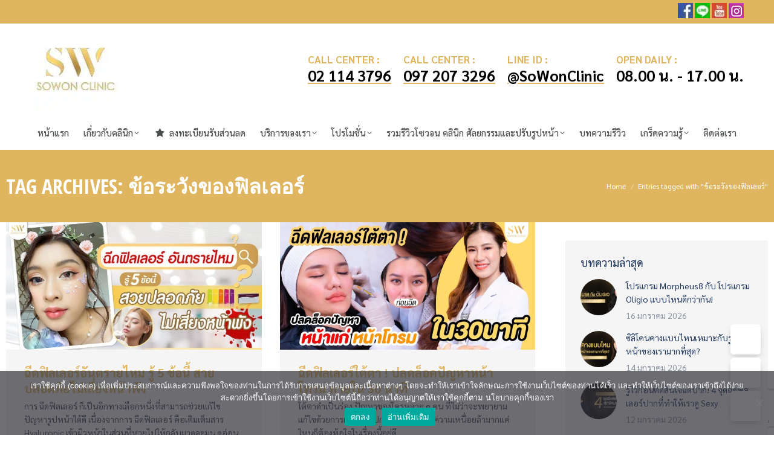

--- FILE ---
content_type: text/html; charset=UTF-8
request_url: https://sowongroup.com/tag/%E0%B8%82%E0%B9%89%E0%B8%AD%E0%B8%A3%E0%B8%B0%E0%B8%A7%E0%B8%B1%E0%B8%87%E0%B8%82%E0%B8%AD%E0%B8%87%E0%B8%9F%E0%B8%B4%E0%B8%A5%E0%B9%80%E0%B8%A5%E0%B8%AD%E0%B8%A3%E0%B9%8C/
body_size: 38893
content:
<!DOCTYPE html>
<!--[if !(IE 6) | !(IE 7) | !(IE 8)  ]><!-->
<html lang="th" class="no-js">
<!--<![endif]-->
<head><meta charset="UTF-8" /><script>if(navigator.userAgent.match(/MSIE|Internet Explorer/i)||navigator.userAgent.match(/Trident\/7\..*?rv:11/i)){var href=document.location.href;if(!href.match(/[?&]nowprocket/)){if(href.indexOf("?")==-1){if(href.indexOf("#")==-1){document.location.href=href+"?nowprocket=1"}else{document.location.href=href.replace("#","?nowprocket=1#")}}else{if(href.indexOf("#")==-1){document.location.href=href+"&nowprocket=1"}else{document.location.href=href.replace("#","&nowprocket=1#")}}}}</script><script>(()=>{class RocketLazyLoadScripts{constructor(){this.v="2.0.4",this.userEvents=["keydown","keyup","mousedown","mouseup","mousemove","mouseover","mouseout","touchmove","touchstart","touchend","touchcancel","wheel","click","dblclick","input"],this.attributeEvents=["onblur","onclick","oncontextmenu","ondblclick","onfocus","onmousedown","onmouseenter","onmouseleave","onmousemove","onmouseout","onmouseover","onmouseup","onmousewheel","onscroll","onsubmit"]}async t(){this.i(),this.o(),/iP(ad|hone)/.test(navigator.userAgent)&&this.h(),this.u(),this.l(this),this.m(),this.k(this),this.p(this),this._(),await Promise.all([this.R(),this.L()]),this.lastBreath=Date.now(),this.S(this),this.P(),this.D(),this.O(),this.M(),await this.C(this.delayedScripts.normal),await this.C(this.delayedScripts.defer),await this.C(this.delayedScripts.async),await this.T(),await this.F(),await this.j(),await this.A(),window.dispatchEvent(new Event("rocket-allScriptsLoaded")),this.everythingLoaded=!0,this.lastTouchEnd&&await new Promise(t=>setTimeout(t,500-Date.now()+this.lastTouchEnd)),this.I(),this.H(),this.U(),this.W()}i(){this.CSPIssue=sessionStorage.getItem("rocketCSPIssue"),document.addEventListener("securitypolicyviolation",t=>{this.CSPIssue||"script-src-elem"!==t.violatedDirective||"data"!==t.blockedURI||(this.CSPIssue=!0,sessionStorage.setItem("rocketCSPIssue",!0))},{isRocket:!0})}o(){window.addEventListener("pageshow",t=>{this.persisted=t.persisted,this.realWindowLoadedFired=!0},{isRocket:!0}),window.addEventListener("pagehide",()=>{this.onFirstUserAction=null},{isRocket:!0})}h(){let t;function e(e){t=e}window.addEventListener("touchstart",e,{isRocket:!0}),window.addEventListener("touchend",function i(o){o.changedTouches[0]&&t.changedTouches[0]&&Math.abs(o.changedTouches[0].pageX-t.changedTouches[0].pageX)<10&&Math.abs(o.changedTouches[0].pageY-t.changedTouches[0].pageY)<10&&o.timeStamp-t.timeStamp<200&&(window.removeEventListener("touchstart",e,{isRocket:!0}),window.removeEventListener("touchend",i,{isRocket:!0}),"INPUT"===o.target.tagName&&"text"===o.target.type||(o.target.dispatchEvent(new TouchEvent("touchend",{target:o.target,bubbles:!0})),o.target.dispatchEvent(new MouseEvent("mouseover",{target:o.target,bubbles:!0})),o.target.dispatchEvent(new PointerEvent("click",{target:o.target,bubbles:!0,cancelable:!0,detail:1,clientX:o.changedTouches[0].clientX,clientY:o.changedTouches[0].clientY})),event.preventDefault()))},{isRocket:!0})}q(t){this.userActionTriggered||("mousemove"!==t.type||this.firstMousemoveIgnored?"keyup"===t.type||"mouseover"===t.type||"mouseout"===t.type||(this.userActionTriggered=!0,this.onFirstUserAction&&this.onFirstUserAction()):this.firstMousemoveIgnored=!0),"click"===t.type&&t.preventDefault(),t.stopPropagation(),t.stopImmediatePropagation(),"touchstart"===this.lastEvent&&"touchend"===t.type&&(this.lastTouchEnd=Date.now()),"click"===t.type&&(this.lastTouchEnd=0),this.lastEvent=t.type,t.composedPath&&t.composedPath()[0].getRootNode()instanceof ShadowRoot&&(t.rocketTarget=t.composedPath()[0]),this.savedUserEvents.push(t)}u(){this.savedUserEvents=[],this.userEventHandler=this.q.bind(this),this.userEvents.forEach(t=>window.addEventListener(t,this.userEventHandler,{passive:!1,isRocket:!0})),document.addEventListener("visibilitychange",this.userEventHandler,{isRocket:!0})}U(){this.userEvents.forEach(t=>window.removeEventListener(t,this.userEventHandler,{passive:!1,isRocket:!0})),document.removeEventListener("visibilitychange",this.userEventHandler,{isRocket:!0}),this.savedUserEvents.forEach(t=>{(t.rocketTarget||t.target).dispatchEvent(new window[t.constructor.name](t.type,t))})}m(){const t="return false",e=Array.from(this.attributeEvents,t=>"data-rocket-"+t),i="["+this.attributeEvents.join("],[")+"]",o="[data-rocket-"+this.attributeEvents.join("],[data-rocket-")+"]",s=(e,i,o)=>{o&&o!==t&&(e.setAttribute("data-rocket-"+i,o),e["rocket"+i]=new Function("event",o),e.setAttribute(i,t))};new MutationObserver(t=>{for(const n of t)"attributes"===n.type&&(n.attributeName.startsWith("data-rocket-")||this.everythingLoaded?n.attributeName.startsWith("data-rocket-")&&this.everythingLoaded&&this.N(n.target,n.attributeName.substring(12)):s(n.target,n.attributeName,n.target.getAttribute(n.attributeName))),"childList"===n.type&&n.addedNodes.forEach(t=>{if(t.nodeType===Node.ELEMENT_NODE)if(this.everythingLoaded)for(const i of[t,...t.querySelectorAll(o)])for(const t of i.getAttributeNames())e.includes(t)&&this.N(i,t.substring(12));else for(const e of[t,...t.querySelectorAll(i)])for(const t of e.getAttributeNames())this.attributeEvents.includes(t)&&s(e,t,e.getAttribute(t))})}).observe(document,{subtree:!0,childList:!0,attributeFilter:[...this.attributeEvents,...e]})}I(){this.attributeEvents.forEach(t=>{document.querySelectorAll("[data-rocket-"+t+"]").forEach(e=>{this.N(e,t)})})}N(t,e){const i=t.getAttribute("data-rocket-"+e);i&&(t.setAttribute(e,i),t.removeAttribute("data-rocket-"+e))}k(t){Object.defineProperty(HTMLElement.prototype,"onclick",{get(){return this.rocketonclick||null},set(e){this.rocketonclick=e,this.setAttribute(t.everythingLoaded?"onclick":"data-rocket-onclick","this.rocketonclick(event)")}})}S(t){function e(e,i){let o=e[i];e[i]=null,Object.defineProperty(e,i,{get:()=>o,set(s){t.everythingLoaded?o=s:e["rocket"+i]=o=s}})}e(document,"onreadystatechange"),e(window,"onload"),e(window,"onpageshow");try{Object.defineProperty(document,"readyState",{get:()=>t.rocketReadyState,set(e){t.rocketReadyState=e},configurable:!0}),document.readyState="loading"}catch(t){console.log("WPRocket DJE readyState conflict, bypassing")}}l(t){this.originalAddEventListener=EventTarget.prototype.addEventListener,this.originalRemoveEventListener=EventTarget.prototype.removeEventListener,this.savedEventListeners=[],EventTarget.prototype.addEventListener=function(e,i,o){o&&o.isRocket||!t.B(e,this)&&!t.userEvents.includes(e)||t.B(e,this)&&!t.userActionTriggered||e.startsWith("rocket-")||t.everythingLoaded?t.originalAddEventListener.call(this,e,i,o):(t.savedEventListeners.push({target:this,remove:!1,type:e,func:i,options:o}),"mouseenter"!==e&&"mouseleave"!==e||t.originalAddEventListener.call(this,e,t.savedUserEvents.push,o))},EventTarget.prototype.removeEventListener=function(e,i,o){o&&o.isRocket||!t.B(e,this)&&!t.userEvents.includes(e)||t.B(e,this)&&!t.userActionTriggered||e.startsWith("rocket-")||t.everythingLoaded?t.originalRemoveEventListener.call(this,e,i,o):t.savedEventListeners.push({target:this,remove:!0,type:e,func:i,options:o})}}J(t,e){this.savedEventListeners=this.savedEventListeners.filter(i=>{let o=i.type,s=i.target||window;return e!==o||t!==s||(this.B(o,s)&&(i.type="rocket-"+o),this.$(i),!1)})}H(){EventTarget.prototype.addEventListener=this.originalAddEventListener,EventTarget.prototype.removeEventListener=this.originalRemoveEventListener,this.savedEventListeners.forEach(t=>this.$(t))}$(t){t.remove?this.originalRemoveEventListener.call(t.target,t.type,t.func,t.options):this.originalAddEventListener.call(t.target,t.type,t.func,t.options)}p(t){let e;function i(e){return t.everythingLoaded?e:e.split(" ").map(t=>"load"===t||t.startsWith("load.")?"rocket-jquery-load":t).join(" ")}function o(o){function s(e){const s=o.fn[e];o.fn[e]=o.fn.init.prototype[e]=function(){return this[0]===window&&t.userActionTriggered&&("string"==typeof arguments[0]||arguments[0]instanceof String?arguments[0]=i(arguments[0]):"object"==typeof arguments[0]&&Object.keys(arguments[0]).forEach(t=>{const e=arguments[0][t];delete arguments[0][t],arguments[0][i(t)]=e})),s.apply(this,arguments),this}}if(o&&o.fn&&!t.allJQueries.includes(o)){const e={DOMContentLoaded:[],"rocket-DOMContentLoaded":[]};for(const t in e)document.addEventListener(t,()=>{e[t].forEach(t=>t())},{isRocket:!0});o.fn.ready=o.fn.init.prototype.ready=function(i){function s(){parseInt(o.fn.jquery)>2?setTimeout(()=>i.bind(document)(o)):i.bind(document)(o)}return"function"==typeof i&&(t.realDomReadyFired?!t.userActionTriggered||t.fauxDomReadyFired?s():e["rocket-DOMContentLoaded"].push(s):e.DOMContentLoaded.push(s)),o([])},s("on"),s("one"),s("off"),t.allJQueries.push(o)}e=o}t.allJQueries=[],o(window.jQuery),Object.defineProperty(window,"jQuery",{get:()=>e,set(t){o(t)}})}P(){const t=new Map;document.write=document.writeln=function(e){const i=document.currentScript,o=document.createRange(),s=i.parentElement;let n=t.get(i);void 0===n&&(n=i.nextSibling,t.set(i,n));const c=document.createDocumentFragment();o.setStart(c,0),c.appendChild(o.createContextualFragment(e)),s.insertBefore(c,n)}}async R(){return new Promise(t=>{this.userActionTriggered?t():this.onFirstUserAction=t})}async L(){return new Promise(t=>{document.addEventListener("DOMContentLoaded",()=>{this.realDomReadyFired=!0,t()},{isRocket:!0})})}async j(){return this.realWindowLoadedFired?Promise.resolve():new Promise(t=>{window.addEventListener("load",t,{isRocket:!0})})}M(){this.pendingScripts=[];this.scriptsMutationObserver=new MutationObserver(t=>{for(const e of t)e.addedNodes.forEach(t=>{"SCRIPT"!==t.tagName||t.noModule||t.isWPRocket||this.pendingScripts.push({script:t,promise:new Promise(e=>{const i=()=>{const i=this.pendingScripts.findIndex(e=>e.script===t);i>=0&&this.pendingScripts.splice(i,1),e()};t.addEventListener("load",i,{isRocket:!0}),t.addEventListener("error",i,{isRocket:!0}),setTimeout(i,1e3)})})})}),this.scriptsMutationObserver.observe(document,{childList:!0,subtree:!0})}async F(){await this.X(),this.pendingScripts.length?(await this.pendingScripts[0].promise,await this.F()):this.scriptsMutationObserver.disconnect()}D(){this.delayedScripts={normal:[],async:[],defer:[]},document.querySelectorAll("script[type$=rocketlazyloadscript]").forEach(t=>{t.hasAttribute("data-rocket-src")?t.hasAttribute("async")&&!1!==t.async?this.delayedScripts.async.push(t):t.hasAttribute("defer")&&!1!==t.defer||"module"===t.getAttribute("data-rocket-type")?this.delayedScripts.defer.push(t):this.delayedScripts.normal.push(t):this.delayedScripts.normal.push(t)})}async _(){await this.L();let t=[];document.querySelectorAll("script[type$=rocketlazyloadscript][data-rocket-src]").forEach(e=>{let i=e.getAttribute("data-rocket-src");if(i&&!i.startsWith("data:")){i.startsWith("//")&&(i=location.protocol+i);try{const o=new URL(i).origin;o!==location.origin&&t.push({src:o,crossOrigin:e.crossOrigin||"module"===e.getAttribute("data-rocket-type")})}catch(t){}}}),t=[...new Map(t.map(t=>[JSON.stringify(t),t])).values()],this.Y(t,"preconnect")}async G(t){if(await this.K(),!0!==t.noModule||!("noModule"in HTMLScriptElement.prototype))return new Promise(e=>{let i;function o(){(i||t).setAttribute("data-rocket-status","executed"),e()}try{if(navigator.userAgent.includes("Firefox/")||""===navigator.vendor||this.CSPIssue)i=document.createElement("script"),[...t.attributes].forEach(t=>{let e=t.nodeName;"type"!==e&&("data-rocket-type"===e&&(e="type"),"data-rocket-src"===e&&(e="src"),i.setAttribute(e,t.nodeValue))}),t.text&&(i.text=t.text),t.nonce&&(i.nonce=t.nonce),i.hasAttribute("src")?(i.addEventListener("load",o,{isRocket:!0}),i.addEventListener("error",()=>{i.setAttribute("data-rocket-status","failed-network"),e()},{isRocket:!0}),setTimeout(()=>{i.isConnected||e()},1)):(i.text=t.text,o()),i.isWPRocket=!0,t.parentNode.replaceChild(i,t);else{const i=t.getAttribute("data-rocket-type"),s=t.getAttribute("data-rocket-src");i?(t.type=i,t.removeAttribute("data-rocket-type")):t.removeAttribute("type"),t.addEventListener("load",o,{isRocket:!0}),t.addEventListener("error",i=>{this.CSPIssue&&i.target.src.startsWith("data:")?(console.log("WPRocket: CSP fallback activated"),t.removeAttribute("src"),this.G(t).then(e)):(t.setAttribute("data-rocket-status","failed-network"),e())},{isRocket:!0}),s?(t.fetchPriority="high",t.removeAttribute("data-rocket-src"),t.src=s):t.src="data:text/javascript;base64,"+window.btoa(unescape(encodeURIComponent(t.text)))}}catch(i){t.setAttribute("data-rocket-status","failed-transform"),e()}});t.setAttribute("data-rocket-status","skipped")}async C(t){const e=t.shift();return e?(e.isConnected&&await this.G(e),this.C(t)):Promise.resolve()}O(){this.Y([...this.delayedScripts.normal,...this.delayedScripts.defer,...this.delayedScripts.async],"preload")}Y(t,e){this.trash=this.trash||[];let i=!0;var o=document.createDocumentFragment();t.forEach(t=>{const s=t.getAttribute&&t.getAttribute("data-rocket-src")||t.src;if(s&&!s.startsWith("data:")){const n=document.createElement("link");n.href=s,n.rel=e,"preconnect"!==e&&(n.as="script",n.fetchPriority=i?"high":"low"),t.getAttribute&&"module"===t.getAttribute("data-rocket-type")&&(n.crossOrigin=!0),t.crossOrigin&&(n.crossOrigin=t.crossOrigin),t.integrity&&(n.integrity=t.integrity),t.nonce&&(n.nonce=t.nonce),o.appendChild(n),this.trash.push(n),i=!1}}),document.head.appendChild(o)}W(){this.trash.forEach(t=>t.remove())}async T(){try{document.readyState="interactive"}catch(t){}this.fauxDomReadyFired=!0;try{await this.K(),this.J(document,"readystatechange"),document.dispatchEvent(new Event("rocket-readystatechange")),await this.K(),document.rocketonreadystatechange&&document.rocketonreadystatechange(),await this.K(),this.J(document,"DOMContentLoaded"),document.dispatchEvent(new Event("rocket-DOMContentLoaded")),await this.K(),this.J(window,"DOMContentLoaded"),window.dispatchEvent(new Event("rocket-DOMContentLoaded"))}catch(t){console.error(t)}}async A(){try{document.readyState="complete"}catch(t){}try{await this.K(),this.J(document,"readystatechange"),document.dispatchEvent(new Event("rocket-readystatechange")),await this.K(),document.rocketonreadystatechange&&document.rocketonreadystatechange(),await this.K(),this.J(window,"load"),window.dispatchEvent(new Event("rocket-load")),await this.K(),window.rocketonload&&window.rocketonload(),await this.K(),this.allJQueries.forEach(t=>t(window).trigger("rocket-jquery-load")),await this.K(),this.J(window,"pageshow");const t=new Event("rocket-pageshow");t.persisted=this.persisted,window.dispatchEvent(t),await this.K(),window.rocketonpageshow&&window.rocketonpageshow({persisted:this.persisted})}catch(t){console.error(t)}}async K(){Date.now()-this.lastBreath>45&&(await this.X(),this.lastBreath=Date.now())}async X(){return document.hidden?new Promise(t=>setTimeout(t)):new Promise(t=>requestAnimationFrame(t))}B(t,e){return e===document&&"readystatechange"===t||(e===document&&"DOMContentLoaded"===t||(e===window&&"DOMContentLoaded"===t||(e===window&&"load"===t||e===window&&"pageshow"===t)))}static run(){(new RocketLazyLoadScripts).t()}}RocketLazyLoadScripts.run()})();</script>
	
				<meta name="viewport" content="width=device-width, initial-scale=1, maximum-scale=1, user-scalable=0"/>
			<meta name="theme-color" content="#5891e8"/>	<link rel="profile" href="https://gmpg.org/xfn/11" />
	<meta name='robots' content='noindex, follow' />
	<style>img:is([sizes="auto" i], [sizes^="auto," i]) { contain-intrinsic-size: 3000px 1500px }</style>
		
		
	
  <!-- Google tag (gtag.js) consent mode dataLayer added by Site Kit -->
<script id="google_gtagjs-js-consent-mode-data-layer">
window.dataLayer = window.dataLayer || [];function gtag(){dataLayer.push(arguments);}
gtag('consent', 'default', {"ad_personalization":"denied","ad_storage":"denied","ad_user_data":"denied","analytics_storage":"denied","functionality_storage":"denied","security_storage":"denied","personalization_storage":"denied","region":["AT","BE","BG","CH","CY","CZ","DE","DK","EE","ES","FI","FR","GB","GR","HR","HU","IE","IS","IT","LI","LT","LU","LV","MT","NL","NO","PL","PT","RO","SE","SI","SK"],"wait_for_update":500});
window._googlesitekitConsentCategoryMap = {"statistics":["analytics_storage"],"marketing":["ad_storage","ad_user_data","ad_personalization"],"functional":["functionality_storage","security_storage"],"preferences":["personalization_storage"]};
window._googlesitekitConsents = {"ad_personalization":"denied","ad_storage":"denied","ad_user_data":"denied","analytics_storage":"denied","functionality_storage":"denied","security_storage":"denied","personalization_storage":"denied","region":["AT","BE","BG","CH","CY","CZ","DE","DK","EE","ES","FI","FR","GB","GR","HR","HU","IE","IS","IT","LI","LT","LU","LV","MT","NL","NO","PL","PT","RO","SE","SI","SK"],"wait_for_update":500};
</script>
<!-- End Google tag (gtag.js) consent mode dataLayer added by Site Kit -->

	<!-- This site is optimized with the Yoast SEO plugin v26.0 - https://yoast.com/wordpress/plugins/seo/ -->
	<title>ข้อระวังของฟิลเลอร์ Archives - SoWon Clinic</title>
	<meta property="og:locale" content="th_TH" />
	<meta property="og:type" content="article" />
	<meta property="og:title" content="ข้อระวังของฟิลเลอร์ Archives - SoWon Clinic" />
	<meta property="og:url" content="https://sowongroup.com/tag/ข้อระวังของฟิลเลอร์/" />
	<meta property="og:site_name" content="SoWon Clinic" />
	<meta property="og:image" content="https://sowongroup.com/wp-content/uploads/2022/02/faicon.jpg" />
	<meta property="og:image:width" content="512" />
	<meta property="og:image:height" content="512" />
	<meta property="og:image:type" content="image/jpeg" />
	<meta name="twitter:card" content="summary_large_image" />
	<script type="application/ld+json" class="yoast-schema-graph">{"@context":"https://schema.org","@graph":[{"@type":"CollectionPage","@id":"https://sowongroup.com/tag/%e0%b8%82%e0%b9%89%e0%b8%ad%e0%b8%a3%e0%b8%b0%e0%b8%a7%e0%b8%b1%e0%b8%87%e0%b8%82%e0%b8%ad%e0%b8%87%e0%b8%9f%e0%b8%b4%e0%b8%a5%e0%b9%80%e0%b8%a5%e0%b8%ad%e0%b8%a3%e0%b9%8c/","url":"https://sowongroup.com/tag/%e0%b8%82%e0%b9%89%e0%b8%ad%e0%b8%a3%e0%b8%b0%e0%b8%a7%e0%b8%b1%e0%b8%87%e0%b8%82%e0%b8%ad%e0%b8%87%e0%b8%9f%e0%b8%b4%e0%b8%a5%e0%b9%80%e0%b8%a5%e0%b8%ad%e0%b8%a3%e0%b9%8c/","name":"ข้อระวังของฟิลเลอร์ Archives - SoWon Clinic","isPartOf":{"@id":"https://sowongroup.com/#website"},"primaryImageOfPage":{"@id":"https://sowongroup.com/tag/%e0%b8%82%e0%b9%89%e0%b8%ad%e0%b8%a3%e0%b8%b0%e0%b8%a7%e0%b8%b1%e0%b8%87%e0%b8%82%e0%b8%ad%e0%b8%87%e0%b8%9f%e0%b8%b4%e0%b8%a5%e0%b9%80%e0%b8%a5%e0%b8%ad%e0%b8%a3%e0%b9%8c/#primaryimage"},"image":{"@id":"https://sowongroup.com/tag/%e0%b8%82%e0%b9%89%e0%b8%ad%e0%b8%a3%e0%b8%b0%e0%b8%a7%e0%b8%b1%e0%b8%87%e0%b8%82%e0%b8%ad%e0%b8%87%e0%b8%9f%e0%b8%b4%e0%b8%a5%e0%b9%80%e0%b8%a5%e0%b8%ad%e0%b8%a3%e0%b9%8c/#primaryimage"},"thumbnailUrl":"https://sowongroup.com/wp-content/uploads/2022/02/ฉีดฟิลเลอร์อันตรายไหม.jpg","breadcrumb":{"@id":"https://sowongroup.com/tag/%e0%b8%82%e0%b9%89%e0%b8%ad%e0%b8%a3%e0%b8%b0%e0%b8%a7%e0%b8%b1%e0%b8%87%e0%b8%82%e0%b8%ad%e0%b8%87%e0%b8%9f%e0%b8%b4%e0%b8%a5%e0%b9%80%e0%b8%a5%e0%b8%ad%e0%b8%a3%e0%b9%8c/#breadcrumb"},"inLanguage":"th"},{"@type":"ImageObject","inLanguage":"th","@id":"https://sowongroup.com/tag/%e0%b8%82%e0%b9%89%e0%b8%ad%e0%b8%a3%e0%b8%b0%e0%b8%a7%e0%b8%b1%e0%b8%87%e0%b8%82%e0%b8%ad%e0%b8%87%e0%b8%9f%e0%b8%b4%e0%b8%a5%e0%b9%80%e0%b8%a5%e0%b8%ad%e0%b8%a3%e0%b9%8c/#primaryimage","url":"https://sowongroup.com/wp-content/uploads/2022/02/ฉีดฟิลเลอร์อันตรายไหม.jpg","contentUrl":"https://sowongroup.com/wp-content/uploads/2022/02/ฉีดฟิลเลอร์อันตรายไหม.jpg","width":1200,"height":600,"caption":"ฉีดฟิลเลอร์"},{"@type":"BreadcrumbList","@id":"https://sowongroup.com/tag/%e0%b8%82%e0%b9%89%e0%b8%ad%e0%b8%a3%e0%b8%b0%e0%b8%a7%e0%b8%b1%e0%b8%87%e0%b8%82%e0%b8%ad%e0%b8%87%e0%b8%9f%e0%b8%b4%e0%b8%a5%e0%b9%80%e0%b8%a5%e0%b8%ad%e0%b8%a3%e0%b9%8c/#breadcrumb","itemListElement":[{"@type":"ListItem","position":1,"name":"Home","item":"https://sowongroup.com/"},{"@type":"ListItem","position":2,"name":"ข้อระวังของฟิลเลอร์"}]},{"@type":"WebSite","@id":"https://sowongroup.com/#website","url":"https://sowongroup.com/","name":"SoWon Clinic","description":"เสริมจมูก ทำจมูก ทำคาง โบท็อก ฟิลเลอร์ ร้อยไหม ฉีดผิว","publisher":{"@id":"https://sowongroup.com/#organization"},"potentialAction":[{"@type":"SearchAction","target":{"@type":"EntryPoint","urlTemplate":"https://sowongroup.com/?s={search_term_string}"},"query-input":{"@type":"PropertyValueSpecification","valueRequired":true,"valueName":"search_term_string"}}],"inLanguage":"th"},{"@type":"Organization","@id":"https://sowongroup.com/#organization","name":"SOWON CLINIC","url":"https://sowongroup.com/","logo":{"@type":"ImageObject","inLanguage":"th","@id":"https://sowongroup.com/#/schema/logo/image/","url":"https://sowongroup.com/wp-content/uploads/2022/02/faicon.jpg","contentUrl":"https://sowongroup.com/wp-content/uploads/2022/02/faicon.jpg","width":512,"height":512,"caption":"SOWON CLINIC"},"image":{"@id":"https://sowongroup.com/#/schema/logo/image/"},"sameAs":["https://www.facebook.com/sowonclinic","https://www.instagram.com/sowonclinic/","https://www.youtube.com/channel/UCe9ya7zOgkNV_LyIDczLrOg"]}]}</script>
	<!-- / Yoast SEO plugin. -->


<link rel='dns-prefetch' href='//www.googletagmanager.com' />
<link rel='dns-prefetch' href='//fonts.googleapis.com' />
<link rel="alternate" type="application/rss+xml" title="SoWon Clinic &raquo; ฟีด" href="https://sowongroup.com/feed/" />
<link rel="alternate" type="application/rss+xml" title="SoWon Clinic &raquo; ฟีดความเห็น" href="https://sowongroup.com/comments/feed/" />
<link rel="alternate" type="application/rss+xml" title="SoWon Clinic &raquo; ข้อระวังของฟิลเลอร์ ฟีดป้ายกำกับ" href="https://sowongroup.com/tag/%e0%b8%82%e0%b9%89%e0%b8%ad%e0%b8%a3%e0%b8%b0%e0%b8%a7%e0%b8%b1%e0%b8%87%e0%b8%82%e0%b8%ad%e0%b8%87%e0%b8%9f%e0%b8%b4%e0%b8%a5%e0%b9%80%e0%b8%a5%e0%b8%ad%e0%b8%a3%e0%b9%8c/feed/" />
<style id='wp-emoji-styles-inline-css'>

	img.wp-smiley, img.emoji {
		display: inline !important;
		border: none !important;
		box-shadow: none !important;
		height: 1em !important;
		width: 1em !important;
		margin: 0 0.07em !important;
		vertical-align: -0.1em !important;
		background: none !important;
		padding: 0 !important;
	}
</style>
<link rel='stylesheet'  href='https://sowongroup.com/wp-includes/css/dist/block-library/style.min.css?ver=ab218cfdec5f35dd0be8bda44e7e0dcc'  />
<style id='wp-block-library-theme-inline-css'>
.wp-block-audio :where(figcaption){color:#555;font-size:13px;text-align:center}.is-dark-theme .wp-block-audio :where(figcaption){color:#ffffffa6}.wp-block-audio{margin:0 0 1em}.wp-block-code{border:1px solid #ccc;border-radius:4px;font-family:Menlo,Consolas,monaco,monospace;padding:.8em 1em}.wp-block-embed :where(figcaption){color:#555;font-size:13px;text-align:center}.is-dark-theme .wp-block-embed :where(figcaption){color:#ffffffa6}.wp-block-embed{margin:0 0 1em}.blocks-gallery-caption{color:#555;font-size:13px;text-align:center}.is-dark-theme .blocks-gallery-caption{color:#ffffffa6}:root :where(.wp-block-image figcaption){color:#555;font-size:13px;text-align:center}.is-dark-theme :root :where(.wp-block-image figcaption){color:#ffffffa6}.wp-block-image{margin:0 0 1em}.wp-block-pullquote{border-bottom:4px solid;border-top:4px solid;color:currentColor;margin-bottom:1.75em}.wp-block-pullquote cite,.wp-block-pullquote footer,.wp-block-pullquote__citation{color:currentColor;font-size:.8125em;font-style:normal;text-transform:uppercase}.wp-block-quote{border-left:.25em solid;margin:0 0 1.75em;padding-left:1em}.wp-block-quote cite,.wp-block-quote footer{color:currentColor;font-size:.8125em;font-style:normal;position:relative}.wp-block-quote:where(.has-text-align-right){border-left:none;border-right:.25em solid;padding-left:0;padding-right:1em}.wp-block-quote:where(.has-text-align-center){border:none;padding-left:0}.wp-block-quote.is-large,.wp-block-quote.is-style-large,.wp-block-quote:where(.is-style-plain){border:none}.wp-block-search .wp-block-search__label{font-weight:700}.wp-block-search__button{border:1px solid #ccc;padding:.375em .625em}:where(.wp-block-group.has-background){padding:1.25em 2.375em}.wp-block-separator.has-css-opacity{opacity:.4}.wp-block-separator{border:none;border-bottom:2px solid;margin-left:auto;margin-right:auto}.wp-block-separator.has-alpha-channel-opacity{opacity:1}.wp-block-separator:not(.is-style-wide):not(.is-style-dots){width:100px}.wp-block-separator.has-background:not(.is-style-dots){border-bottom:none;height:1px}.wp-block-separator.has-background:not(.is-style-wide):not(.is-style-dots){height:2px}.wp-block-table{margin:0 0 1em}.wp-block-table td,.wp-block-table th{word-break:normal}.wp-block-table :where(figcaption){color:#555;font-size:13px;text-align:center}.is-dark-theme .wp-block-table :where(figcaption){color:#ffffffa6}.wp-block-video :where(figcaption){color:#555;font-size:13px;text-align:center}.is-dark-theme .wp-block-video :where(figcaption){color:#ffffffa6}.wp-block-video{margin:0 0 1em}:root :where(.wp-block-template-part.has-background){margin-bottom:0;margin-top:0;padding:1.25em 2.375em}
</style>
<style id='classic-theme-styles-inline-css'>
/*! This file is auto-generated */
.wp-block-button__link{color:#fff;background-color:#32373c;border-radius:9999px;box-shadow:none;text-decoration:none;padding:calc(.667em + 2px) calc(1.333em + 2px);font-size:1.125em}.wp-block-file__button{background:#32373c;color:#fff;text-decoration:none}
</style>
<link data-minify="1" rel='stylesheet'  href='https://sowongroup.com/wp-content/cache/background-css/1/sowongroup.com/wp-content/cache/min/1/wp-content/plugins/before-after-image-compare/build/view.css?ver=1762417006&wpr_t=1768696066'  />
<style id='global-styles-inline-css'>
:root{--wp--preset--aspect-ratio--square: 1;--wp--preset--aspect-ratio--4-3: 4/3;--wp--preset--aspect-ratio--3-4: 3/4;--wp--preset--aspect-ratio--3-2: 3/2;--wp--preset--aspect-ratio--2-3: 2/3;--wp--preset--aspect-ratio--16-9: 16/9;--wp--preset--aspect-ratio--9-16: 9/16;--wp--preset--color--black: #000000;--wp--preset--color--cyan-bluish-gray: #abb8c3;--wp--preset--color--white: #FFF;--wp--preset--color--pale-pink: #f78da7;--wp--preset--color--vivid-red: #cf2e2e;--wp--preset--color--luminous-vivid-orange: #ff6900;--wp--preset--color--luminous-vivid-amber: #fcb900;--wp--preset--color--light-green-cyan: #7bdcb5;--wp--preset--color--vivid-green-cyan: #00d084;--wp--preset--color--pale-cyan-blue: #8ed1fc;--wp--preset--color--vivid-cyan-blue: #0693e3;--wp--preset--color--vivid-purple: #9b51e0;--wp--preset--color--accent: #5891e8;--wp--preset--color--dark-gray: #111;--wp--preset--color--light-gray: #767676;--wp--preset--gradient--vivid-cyan-blue-to-vivid-purple: linear-gradient(135deg,rgba(6,147,227,1) 0%,rgb(155,81,224) 100%);--wp--preset--gradient--light-green-cyan-to-vivid-green-cyan: linear-gradient(135deg,rgb(122,220,180) 0%,rgb(0,208,130) 100%);--wp--preset--gradient--luminous-vivid-amber-to-luminous-vivid-orange: linear-gradient(135deg,rgba(252,185,0,1) 0%,rgba(255,105,0,1) 100%);--wp--preset--gradient--luminous-vivid-orange-to-vivid-red: linear-gradient(135deg,rgba(255,105,0,1) 0%,rgb(207,46,46) 100%);--wp--preset--gradient--very-light-gray-to-cyan-bluish-gray: linear-gradient(135deg,rgb(238,238,238) 0%,rgb(169,184,195) 100%);--wp--preset--gradient--cool-to-warm-spectrum: linear-gradient(135deg,rgb(74,234,220) 0%,rgb(151,120,209) 20%,rgb(207,42,186) 40%,rgb(238,44,130) 60%,rgb(251,105,98) 80%,rgb(254,248,76) 100%);--wp--preset--gradient--blush-light-purple: linear-gradient(135deg,rgb(255,206,236) 0%,rgb(152,150,240) 100%);--wp--preset--gradient--blush-bordeaux: linear-gradient(135deg,rgb(254,205,165) 0%,rgb(254,45,45) 50%,rgb(107,0,62) 100%);--wp--preset--gradient--luminous-dusk: linear-gradient(135deg,rgb(255,203,112) 0%,rgb(199,81,192) 50%,rgb(65,88,208) 100%);--wp--preset--gradient--pale-ocean: linear-gradient(135deg,rgb(255,245,203) 0%,rgb(182,227,212) 50%,rgb(51,167,181) 100%);--wp--preset--gradient--electric-grass: linear-gradient(135deg,rgb(202,248,128) 0%,rgb(113,206,126) 100%);--wp--preset--gradient--midnight: linear-gradient(135deg,rgb(2,3,129) 0%,rgb(40,116,252) 100%);--wp--preset--font-size--small: 13px;--wp--preset--font-size--medium: 20px;--wp--preset--font-size--large: 36px;--wp--preset--font-size--x-large: 42px;--wp--preset--spacing--20: 0.44rem;--wp--preset--spacing--30: 0.67rem;--wp--preset--spacing--40: 1rem;--wp--preset--spacing--50: 1.5rem;--wp--preset--spacing--60: 2.25rem;--wp--preset--spacing--70: 3.38rem;--wp--preset--spacing--80: 5.06rem;--wp--preset--shadow--natural: 6px 6px 9px rgba(0, 0, 0, 0.2);--wp--preset--shadow--deep: 12px 12px 50px rgba(0, 0, 0, 0.4);--wp--preset--shadow--sharp: 6px 6px 0px rgba(0, 0, 0, 0.2);--wp--preset--shadow--outlined: 6px 6px 0px -3px rgba(255, 255, 255, 1), 6px 6px rgba(0, 0, 0, 1);--wp--preset--shadow--crisp: 6px 6px 0px rgba(0, 0, 0, 1);}:where(.is-layout-flex){gap: 0.5em;}:where(.is-layout-grid){gap: 0.5em;}body .is-layout-flex{display: flex;}.is-layout-flex{flex-wrap: wrap;align-items: center;}.is-layout-flex > :is(*, div){margin: 0;}body .is-layout-grid{display: grid;}.is-layout-grid > :is(*, div){margin: 0;}:where(.wp-block-columns.is-layout-flex){gap: 2em;}:where(.wp-block-columns.is-layout-grid){gap: 2em;}:where(.wp-block-post-template.is-layout-flex){gap: 1.25em;}:where(.wp-block-post-template.is-layout-grid){gap: 1.25em;}.has-black-color{color: var(--wp--preset--color--black) !important;}.has-cyan-bluish-gray-color{color: var(--wp--preset--color--cyan-bluish-gray) !important;}.has-white-color{color: var(--wp--preset--color--white) !important;}.has-pale-pink-color{color: var(--wp--preset--color--pale-pink) !important;}.has-vivid-red-color{color: var(--wp--preset--color--vivid-red) !important;}.has-luminous-vivid-orange-color{color: var(--wp--preset--color--luminous-vivid-orange) !important;}.has-luminous-vivid-amber-color{color: var(--wp--preset--color--luminous-vivid-amber) !important;}.has-light-green-cyan-color{color: var(--wp--preset--color--light-green-cyan) !important;}.has-vivid-green-cyan-color{color: var(--wp--preset--color--vivid-green-cyan) !important;}.has-pale-cyan-blue-color{color: var(--wp--preset--color--pale-cyan-blue) !important;}.has-vivid-cyan-blue-color{color: var(--wp--preset--color--vivid-cyan-blue) !important;}.has-vivid-purple-color{color: var(--wp--preset--color--vivid-purple) !important;}.has-black-background-color{background-color: var(--wp--preset--color--black) !important;}.has-cyan-bluish-gray-background-color{background-color: var(--wp--preset--color--cyan-bluish-gray) !important;}.has-white-background-color{background-color: var(--wp--preset--color--white) !important;}.has-pale-pink-background-color{background-color: var(--wp--preset--color--pale-pink) !important;}.has-vivid-red-background-color{background-color: var(--wp--preset--color--vivid-red) !important;}.has-luminous-vivid-orange-background-color{background-color: var(--wp--preset--color--luminous-vivid-orange) !important;}.has-luminous-vivid-amber-background-color{background-color: var(--wp--preset--color--luminous-vivid-amber) !important;}.has-light-green-cyan-background-color{background-color: var(--wp--preset--color--light-green-cyan) !important;}.has-vivid-green-cyan-background-color{background-color: var(--wp--preset--color--vivid-green-cyan) !important;}.has-pale-cyan-blue-background-color{background-color: var(--wp--preset--color--pale-cyan-blue) !important;}.has-vivid-cyan-blue-background-color{background-color: var(--wp--preset--color--vivid-cyan-blue) !important;}.has-vivid-purple-background-color{background-color: var(--wp--preset--color--vivid-purple) !important;}.has-black-border-color{border-color: var(--wp--preset--color--black) !important;}.has-cyan-bluish-gray-border-color{border-color: var(--wp--preset--color--cyan-bluish-gray) !important;}.has-white-border-color{border-color: var(--wp--preset--color--white) !important;}.has-pale-pink-border-color{border-color: var(--wp--preset--color--pale-pink) !important;}.has-vivid-red-border-color{border-color: var(--wp--preset--color--vivid-red) !important;}.has-luminous-vivid-orange-border-color{border-color: var(--wp--preset--color--luminous-vivid-orange) !important;}.has-luminous-vivid-amber-border-color{border-color: var(--wp--preset--color--luminous-vivid-amber) !important;}.has-light-green-cyan-border-color{border-color: var(--wp--preset--color--light-green-cyan) !important;}.has-vivid-green-cyan-border-color{border-color: var(--wp--preset--color--vivid-green-cyan) !important;}.has-pale-cyan-blue-border-color{border-color: var(--wp--preset--color--pale-cyan-blue) !important;}.has-vivid-cyan-blue-border-color{border-color: var(--wp--preset--color--vivid-cyan-blue) !important;}.has-vivid-purple-border-color{border-color: var(--wp--preset--color--vivid-purple) !important;}.has-vivid-cyan-blue-to-vivid-purple-gradient-background{background: var(--wp--preset--gradient--vivid-cyan-blue-to-vivid-purple) !important;}.has-light-green-cyan-to-vivid-green-cyan-gradient-background{background: var(--wp--preset--gradient--light-green-cyan-to-vivid-green-cyan) !important;}.has-luminous-vivid-amber-to-luminous-vivid-orange-gradient-background{background: var(--wp--preset--gradient--luminous-vivid-amber-to-luminous-vivid-orange) !important;}.has-luminous-vivid-orange-to-vivid-red-gradient-background{background: var(--wp--preset--gradient--luminous-vivid-orange-to-vivid-red) !important;}.has-very-light-gray-to-cyan-bluish-gray-gradient-background{background: var(--wp--preset--gradient--very-light-gray-to-cyan-bluish-gray) !important;}.has-cool-to-warm-spectrum-gradient-background{background: var(--wp--preset--gradient--cool-to-warm-spectrum) !important;}.has-blush-light-purple-gradient-background{background: var(--wp--preset--gradient--blush-light-purple) !important;}.has-blush-bordeaux-gradient-background{background: var(--wp--preset--gradient--blush-bordeaux) !important;}.has-luminous-dusk-gradient-background{background: var(--wp--preset--gradient--luminous-dusk) !important;}.has-pale-ocean-gradient-background{background: var(--wp--preset--gradient--pale-ocean) !important;}.has-electric-grass-gradient-background{background: var(--wp--preset--gradient--electric-grass) !important;}.has-midnight-gradient-background{background: var(--wp--preset--gradient--midnight) !important;}.has-small-font-size{font-size: var(--wp--preset--font-size--small) !important;}.has-medium-font-size{font-size: var(--wp--preset--font-size--medium) !important;}.has-large-font-size{font-size: var(--wp--preset--font-size--large) !important;}.has-x-large-font-size{font-size: var(--wp--preset--font-size--x-large) !important;}
:where(.wp-block-post-template.is-layout-flex){gap: 1.25em;}:where(.wp-block-post-template.is-layout-grid){gap: 1.25em;}
:where(.wp-block-columns.is-layout-flex){gap: 2em;}:where(.wp-block-columns.is-layout-grid){gap: 2em;}
:root :where(.wp-block-pullquote){font-size: 1.5em;line-height: 1.6;}
</style>
<link rel='stylesheet'  href='https://sowongroup.com/wp-content/plugins/cookie-notice/css/front.min.css?ver=2.5.7'  />
<link data-minify="1" rel='stylesheet'  href='https://sowongroup.com/wp-content/cache/min/1/wp-content/themes/dt-the7/fonts/icomoon-the7-font/icomoon-the7-font.min.css?ver=1762417006'  />
<link data-minify="1" rel='stylesheet'  href='https://sowongroup.com/wp-content/cache/min/1/wp-content/themes/dt-the7/fonts/FontAwesome/css/all.min.css?ver=1762417006'  />
<link rel='stylesheet'  href='https://sowongroup.com/wp-content/themes/dt-the7/fonts/FontAwesome/back-compat.min.css?ver=12.9.1'  />
<link data-minify="1" rel='stylesheet'  href='https://sowongroup.com/wp-content/cache/min/1/wp-content/uploads/smile_fonts/Defaults/Defaults.css?ver=1762417006'  />
<link data-minify="1" rel='stylesheet'  href='https://sowongroup.com/wp-content/cache/min/1/wp-content/uploads/js_composer/custom.css?ver=1762417006'  />
<link rel='stylesheet'  href='https://fonts.googleapis.com/css?family=Sarabun:400,400italic,500,600,700%7CRoboto:400,600,700%7COpen+Sans+Condensed:400,600,700&#038;display=swap'  />
<link rel='stylesheet'  href='https://sowongroup.com/wp-content/themes/dt-the7/css/main.min.css?ver=12.9.1'  />
<link rel='stylesheet'  href='https://sowongroup.com/wp-content/themes/dt-the7/lib/custom-scrollbar/custom-scrollbar.min.css?ver=12.9.1'  />
<link rel='stylesheet'  href='https://sowongroup.com/wp-content/themes/dt-the7/css/wpbakery.min.css?ver=12.9.1'  />
<link rel='stylesheet'  href='https://sowongroup.com/wp-content/plugins/dt-the7-core/assets/css/post-type.min.css?ver=2.7.12'  />
<link data-minify="1" rel='stylesheet'  href='https://sowongroup.com/wp-content/cache/min/1/wp-content/plugins/kadence-blocks/dist/style-blocks-tableofcontents.css?ver=1762417013'  />
<link data-minify="1" rel='stylesheet'  href='https://sowongroup.com/wp-content/cache/min/1/wp-content/plugins/kadence-blocks/dist/style-blocks-rowlayout.css?ver=1762417006'  />
<link data-minify="1" rel='stylesheet'  href='https://sowongroup.com/wp-content/cache/min/1/wp-content/plugins/kadence-blocks/dist/style-blocks-column.css?ver=1762417006'  />
<link data-minify="1" rel='stylesheet'  href='https://sowongroup.com/wp-content/cache/min/1/wp-content/plugins/kadence-blocks/dist/style-blocks-posts.css?ver=1762417006'  />
<link data-minify="1" rel='stylesheet'  href='https://sowongroup.com/wp-content/cache/min/1/wp-content/uploads/the7-css/css-vars.css?ver=1762417006'  />
<link data-minify="1" rel='stylesheet'  href='https://sowongroup.com/wp-content/cache/min/1/wp-content/uploads/the7-css/custom.css?ver=1762417006'  />
<link data-minify="1" rel='stylesheet'  href='https://sowongroup.com/wp-content/cache/min/1/wp-content/uploads/the7-css/media.css?ver=1762417006'  />
<link data-minify="1" rel='stylesheet'  href='https://sowongroup.com/wp-content/cache/min/1/wp-content/uploads/the7-css/mega-menu.css?ver=1762417006'  />
<link data-minify="1" rel='stylesheet'  href='https://sowongroup.com/wp-content/cache/min/1/wp-content/uploads/the7-css/the7-elements-albums-portfolio.css?ver=1762417006'  />
<link data-minify="1" rel='stylesheet'  href='https://sowongroup.com/wp-content/cache/min/1/wp-content/uploads/the7-css/post-type-dynamic.css?ver=1762417006'  />
<link rel='stylesheet'  href='https://sowongroup.com/wp-content/themes/dt-the7/style.css?ver=12.9.1'  />
<style id='kadence-blocks-global-variables-inline-css'>
:root {--global-kb-font-size-sm:clamp(0.8rem, 0.73rem + 0.217vw, 0.9rem);--global-kb-font-size-md:clamp(1.1rem, 0.995rem + 0.326vw, 1.25rem);--global-kb-font-size-lg:clamp(1.75rem, 1.576rem + 0.543vw, 2rem);--global-kb-font-size-xl:clamp(2.25rem, 1.728rem + 1.63vw, 3rem);--global-kb-font-size-xxl:clamp(2.5rem, 1.456rem + 3.26vw, 4rem);--global-kb-font-size-xxxl:clamp(2.75rem, 0.489rem + 7.065vw, 6rem);}:root {--global-palette1: #3182CE;--global-palette2: #2B6CB0;--global-palette3: #1A202C;--global-palette4: #2D3748;--global-palette5: #4A5568;--global-palette6: #718096;--global-palette7: #EDF2F7;--global-palette8: #F7FAFC;--global-palette9: #ffffff;}
</style>
<link data-minify="1" rel='stylesheet'  href='https://sowongroup.com/wp-content/cache/background-css/1/sowongroup.com/wp-content/cache/min/1/wp-content/plugins/Ultimate_VC_Addons/assets/min-css/ultimate.min.css?ver=1762417013&wpr_t=1768696066'  />
<link data-minify="1" rel='stylesheet'  href='https://sowongroup.com/wp-content/cache/min/1/wp-content/plugins/Ultimate_VC_Addons/assets/fonts/vidcons.css?ver=1762417013'  />
<link rel='stylesheet'  href='https://fonts.googleapis.com/css?family=Sarabun:&#038;subset=latin,latin-ext,thai,vietnamese'  />
<style id='kadence_blocks_css-inline-css'>
.kb-row-layout-id24741_a334c5-bf > .kt-row-column-wrap{padding-top:18px;padding-bottom:23px;grid-template-columns:repeat(2, minmax(0, 1fr));}@media all and (max-width: 767px){.kb-row-layout-id24741_a334c5-bf > .kt-row-column-wrap{grid-template-columns:minmax(0, 1fr);}}.kadence-column24741_1eb61d-a6 > .kt-inside-inner-col{column-gap:var(--global-kb-gap-sm, 1rem);}.kadence-column24741_1eb61d-a6 > .kt-inside-inner-col{flex-direction:column;}.kadence-column24741_1eb61d-a6 > .kt-inside-inner-col > .aligncenter{width:100%;}@media all and (max-width: 1024px){.kadence-column24741_1eb61d-a6 > .kt-inside-inner-col{flex-direction:column;justify-content:center;}}@media all and (max-width: 767px){.kadence-column24741_1eb61d-a6 > .kt-inside-inner-col{flex-direction:column;justify-content:center;}}.kadence-column24741_abc819-46 > .kt-inside-inner-col{column-gap:var(--global-kb-gap-sm, 1rem);}.kadence-column24741_abc819-46 > .kt-inside-inner-col{flex-direction:column;}.kadence-column24741_abc819-46 > .kt-inside-inner-col > .aligncenter{width:100%;}@media all and (max-width: 1024px){.kadence-column24741_abc819-46 > .kt-inside-inner-col{flex-direction:column;justify-content:center;}}@media all and (max-width: 767px){.kadence-column24741_abc819-46 > .kt-inside-inner-col{flex-direction:column;justify-content:center;}}
</style>
<style id='rocket-lazyload-inline-css'>
.rll-youtube-player{position:relative;padding-bottom:56.23%;height:0;overflow:hidden;max-width:100%;}.rll-youtube-player:focus-within{outline: 2px solid currentColor;outline-offset: 5px;}.rll-youtube-player iframe{position:absolute;top:0;left:0;width:100%;height:100%;z-index:100;background:0 0}.rll-youtube-player img{bottom:0;display:block;left:0;margin:auto;max-width:100%;width:100%;position:absolute;right:0;top:0;border:none;height:auto;-webkit-transition:.4s all;-moz-transition:.4s all;transition:.4s all}.rll-youtube-player img:hover{-webkit-filter:brightness(75%)}.rll-youtube-player .play{height:100%;width:100%;left:0;top:0;position:absolute;background:var(--wpr-bg-32706a47-34ab-4bcf-921c-16ec2048d1be) no-repeat center;background-color: transparent !important;cursor:pointer;border:none;}.wp-embed-responsive .wp-has-aspect-ratio .rll-youtube-player{position:absolute;padding-bottom:0;width:100%;height:100%;top:0;bottom:0;left:0;right:0}
</style>
<!--n2css--><!--n2js--><script src="https://sowongroup.com/wp-includes/js/jquery/jquery.min.js?ver=3.7.1" id="jquery-core-js" data-rocket-defer defer></script>
<script src="https://sowongroup.com/wp-includes/js/jquery/jquery-migrate.min.js?ver=3.4.1" id="jquery-migrate-js" data-rocket-defer defer></script>
<script id="cookie-notice-front-js-before">
var cnArgs = {"ajaxUrl":"https:\/\/sowongroup.com\/wp-admin\/admin-ajax.php","nonce":"19ccadfed0","hideEffect":"none","position":"bottom","onScroll":false,"onScrollOffset":100,"onClick":true,"cookieName":"cookie_notice_accepted","cookieTime":2592000,"cookieTimeRejected":2592000,"globalCookie":false,"redirection":false,"cache":true,"revokeCookies":false,"revokeCookiesOpt":"automatic"};
</script>
<script src="https://sowongroup.com/wp-content/plugins/cookie-notice/js/front.min.js?ver=2.5.7" id="cookie-notice-front-js" data-rocket-defer defer></script>
<script id="dt-above-fold-js-extra">
var dtLocal = {"themeUrl":"https:\/\/sowongroup.com\/wp-content\/themes\/dt-the7","passText":"To view this protected post, enter the password below:","moreButtonText":{"loading":"Loading...","loadMore":"Load more"},"postID":"14221","ajaxurl":"https:\/\/sowongroup.com\/wp-admin\/admin-ajax.php","REST":{"baseUrl":"https:\/\/sowongroup.com\/wp-json\/the7\/v1","endpoints":{"sendMail":"\/send-mail"}},"contactMessages":{"required":"One or more fields have an error. Please check and try again.","terms":"Please accept the privacy policy.","fillTheCaptchaError":"Please, fill the captcha."},"captchaSiteKey":"","ajaxNonce":"ea0eb92669","pageData":{"type":"archive","template":"archive","layout":"masonry"},"themeSettings":{"smoothScroll":"on_parallax","lazyLoading":false,"desktopHeader":{"height":180},"ToggleCaptionEnabled":"disabled","ToggleCaption":"Navigation","floatingHeader":{"showAfter":240,"showMenu":true,"height":60,"logo":{"showLogo":false,"html":"<img class=\" preload-me\" src=\"https:\/\/sowongroup.com\/wp-content\/themes\/dt-the7\/images\/logo-small-dummy.png\" srcset=\"https:\/\/sowongroup.com\/wp-content\/themes\/dt-the7\/images\/logo-small-dummy.png 42w, https:\/\/sowongroup.com\/wp-content\/themes\/dt-the7\/images\/logo-small-dummy-hd.png 84w\" width=\"42\" height=\"42\"   sizes=\"42px\" alt=\"SoWon Clinic\" \/>","url":"https:\/\/sowongroup.com\/"}},"topLine":{"floatingTopLine":{"logo":{"showLogo":false,"html":""}}},"mobileHeader":{"firstSwitchPoint":990,"secondSwitchPoint":778,"firstSwitchPointHeight":80,"secondSwitchPointHeight":60,"mobileToggleCaptionEnabled":"disabled","mobileToggleCaption":"Menu"},"stickyMobileHeaderFirstSwitch":{"logo":{"html":"<img class=\" preload-me\" src=\"https:\/\/sowongroup.com\/wp-content\/uploads\/2021\/07\/logo-150-speed-1.jpg\" srcset=\"https:\/\/sowongroup.com\/wp-content\/uploads\/2021\/07\/logo-150-speed-1.jpg 150w, https:\/\/sowongroup.com\/wp-content\/uploads\/2018\/07\/logo-1-min.png 2000w\" width=\"150\" height=\"150\"   sizes=\"150px\" alt=\"SoWon Clinic\" \/>"}},"stickyMobileHeaderSecondSwitch":{"logo":{"html":"<img class=\" preload-me\" src=\"https:\/\/sowongroup.com\/wp-content\/uploads\/2021\/07\/logo-150-speed-1.jpg\" srcset=\"https:\/\/sowongroup.com\/wp-content\/uploads\/2021\/07\/logo-150-speed-1.jpg 150w, https:\/\/sowongroup.com\/wp-content\/uploads\/2018\/07\/logo-1-min.png 2000w\" width=\"150\" height=\"150\"   sizes=\"150px\" alt=\"SoWon Clinic\" \/>"}},"sidebar":{"switchPoint":990},"boxedWidth":"1600px"},"VCMobileScreenWidth":"778"};
var dtShare = {"shareButtonText":{"facebook":"Share on Facebook","twitter":"Share on X","pinterest":"Pin it","linkedin":"Share on Linkedin","whatsapp":"Share on Whatsapp"},"overlayOpacity":"85"};
</script>
<script src="https://sowongroup.com/wp-content/themes/dt-the7/js/above-the-fold.min.js?ver=12.9.1" id="dt-above-fold-js" data-rocket-defer defer></script>

<!-- Google tag (gtag.js) snippet added by Site Kit -->
<!-- Google Analytics snippet added by Site Kit -->
<script src="https://www.googletagmanager.com/gtag/js?id=G-CLS6NP84EX" id="google_gtagjs-js" async></script>
<script id="google_gtagjs-js-after">
window.dataLayer = window.dataLayer || [];function gtag(){dataLayer.push(arguments);}
gtag("set","linker",{"domains":["sowongroup.com"]});
gtag("js", new Date());
gtag("set", "developer_id.dZTNiMT", true);
gtag("config", "G-CLS6NP84EX");
</script>
<script src="https://sowongroup.com/wp-content/plugins/Ultimate_VC_Addons/assets/min-js/modernizr-custom.min.js?ver=3.21.1" id="ultimate-vc-addons-modernizr-js" data-rocket-defer defer></script>
<script type="rocketlazyloadscript" data-rocket-src="https://sowongroup.com/wp-includes/js/jquery/ui/core.min.js?ver=1.13.3" id="jquery-ui-core-js" data-rocket-defer defer></script>
<script src="https://sowongroup.com/wp-content/plugins/Ultimate_VC_Addons/assets/min-js/ultimate.min.js?ver=3.21.1" id="ultimate-vc-addons-script-js" data-rocket-defer defer></script>
<script src="https://sowongroup.com/wp-content/plugins/Ultimate_VC_Addons/assets/min-js/jparallax.min.js?ver=3.21.1" id="ultimate-vc-addons-jquery.shake-js" data-rocket-defer defer></script>
<script src="https://sowongroup.com/wp-content/plugins/Ultimate_VC_Addons/assets/min-js/vhparallax.min.js?ver=3.21.1" id="ultimate-vc-addons-jquery.vhparallax-js" data-rocket-defer defer></script>
<script src="https://sowongroup.com/wp-content/plugins/Ultimate_VC_Addons/assets/min-js/ultimate_bg.min.js?ver=3.21.1" id="ultimate-vc-addons-row-bg-js" data-rocket-defer defer></script>
<script src="https://sowongroup.com/wp-content/plugins/Ultimate_VC_Addons/assets/min-js/mb-YTPlayer.min.js?ver=3.21.1" id="ultimate-vc-addons-jquery.ytplayer-js" data-rocket-defer defer></script>
<script type="rocketlazyloadscript"></script><link rel="https://api.w.org/" href="https://sowongroup.com/wp-json/" /><link rel="alternate" title="JSON" type="application/json" href="https://sowongroup.com/wp-json/wp/v2/tags/1136" /><link rel="EditURI" type="application/rsd+xml" title="RSD" href="https://sowongroup.com/xmlrpc.php?rsd" />

<meta name="cdp-version" content="1.5.0" /><meta name="generator" content="Site Kit by Google 1.170.0" />		<script type="rocketlazyloadscript" data-rocket-type="text/javascript">
				(function(c,l,a,r,i,t,y){
					c[a]=c[a]||function(){(c[a].q=c[a].q||[]).push(arguments)};t=l.createElement(r);t.async=1;
					t.src="https://www.clarity.ms/tag/"+i+"?ref=wordpress";y=l.getElementsByTagName(r)[0];y.parentNode.insertBefore(t,y);
				})(window, document, "clarity", "script", "jd43srgnwg");
		</script>
		
<!-- Meta Pixel Code -->
<script type="rocketlazyloadscript" data-rocket-type='text/javascript'>
!function(f,b,e,v,n,t,s){if(f.fbq)return;n=f.fbq=function(){n.callMethod?
n.callMethod.apply(n,arguments):n.queue.push(arguments)};if(!f._fbq)f._fbq=n;
n.push=n;n.loaded=!0;n.version='2.0';n.queue=[];t=b.createElement(e);t.async=!0;
t.src=v;s=b.getElementsByTagName(e)[0];s.parentNode.insertBefore(t,s)}(window,
document,'script','https://connect.facebook.net/en_US/fbevents.js');
</script>
<!-- End Meta Pixel Code -->
<script type="rocketlazyloadscript" data-rocket-type='text/javascript'>var url = window.location.origin + '?ob=open-bridge';
            fbq('set', 'openbridge', '664202534380058', url);
fbq('init', '664202534380058', {}, {
    "agent": "wordpress-6.8.3-4.1.5"
})</script><script type="rocketlazyloadscript" data-rocket-type='text/javascript'>
    fbq('track', 'PageView', []);
  </script><meta name="generator" content="Powered by WPBakery Page Builder - drag and drop page builder for WordPress."/>

<!-- Google Tag Manager snippet added by Site Kit -->
<script>
			( function( w, d, s, l, i ) {
				w[l] = w[l] || [];
				w[l].push( {'gtm.start': new Date().getTime(), event: 'gtm.js'} );
				var f = d.getElementsByTagName( s )[0],
					j = d.createElement( s ), dl = l != 'dataLayer' ? '&l=' + l : '';
				j.async = true;
				j.src = 'https://www.googletagmanager.com/gtm.js?id=' + i + dl;
				f.parentNode.insertBefore( j, f );
			} )( window, document, 'script', 'dataLayer', 'GTM-NCHTZLK' );
			
</script>

<!-- End Google Tag Manager snippet added by Site Kit -->
<meta name="facebook-domain-verification" content="rfq8ripnfr28t7c8qlr6woegz8jvr5" />

<!-- Google Tag Manager -->
<script>(function(w,d,s,l,i){w[l]=w[l]||[];w[l].push({'gtm.start':
new Date().getTime(),event:'gtm.js'});var f=d.getElementsByTagName(s)[0],
j=d.createElement(s),dl=l!='dataLayer'?'&l='+l:'';j.async=true;j.src=
'https://www.googletagmanager.com/gtm.js?id='+i+dl;f.parentNode.insertBefore(j,f);
})(window,document,'script','dataLayer','GTM-PH7MG4G');</script>
<!-- End Google Tag Manager --><style type="text/css">.saboxplugin-wrap{-webkit-box-sizing:border-box;-moz-box-sizing:border-box;-ms-box-sizing:border-box;box-sizing:border-box;border:1px solid #eee;width:100%;clear:both;display:block;overflow:hidden;word-wrap:break-word;position:relative}.saboxplugin-wrap .saboxplugin-gravatar{float:left;padding:0 20px 20px 20px}.saboxplugin-wrap .saboxplugin-gravatar img{max-width:100px;height:auto;border-radius:0;}.saboxplugin-wrap .saboxplugin-authorname{font-size:18px;line-height:1;margin:20px 0 0 20px;display:block}.saboxplugin-wrap .saboxplugin-authorname a{text-decoration:none}.saboxplugin-wrap .saboxplugin-authorname a:focus{outline:0}.saboxplugin-wrap .saboxplugin-desc{display:block;margin:5px 20px}.saboxplugin-wrap .saboxplugin-desc a{text-decoration:underline}.saboxplugin-wrap .saboxplugin-desc p{margin:5px 0 12px}.saboxplugin-wrap .saboxplugin-web{margin:0 20px 15px;text-align:left}.saboxplugin-wrap .sab-web-position{text-align:right}.saboxplugin-wrap .saboxplugin-web a{color:#ccc;text-decoration:none}.saboxplugin-wrap .saboxplugin-socials{position:relative;display:block;background:#fcfcfc;padding:5px;border-top:1px solid #eee}.saboxplugin-wrap .saboxplugin-socials a svg{width:20px;height:20px}.saboxplugin-wrap .saboxplugin-socials a svg .st2{fill:#fff; transform-origin:center center;}.saboxplugin-wrap .saboxplugin-socials a svg .st1{fill:rgba(0,0,0,.3)}.saboxplugin-wrap .saboxplugin-socials a:hover{opacity:.8;-webkit-transition:opacity .4s;-moz-transition:opacity .4s;-o-transition:opacity .4s;transition:opacity .4s;box-shadow:none!important;-webkit-box-shadow:none!important}.saboxplugin-wrap .saboxplugin-socials .saboxplugin-icon-color{box-shadow:none;padding:0;border:0;-webkit-transition:opacity .4s;-moz-transition:opacity .4s;-o-transition:opacity .4s;transition:opacity .4s;display:inline-block;color:#fff;font-size:0;text-decoration:inherit;margin:5px;-webkit-border-radius:0;-moz-border-radius:0;-ms-border-radius:0;-o-border-radius:0;border-radius:0;overflow:hidden}.saboxplugin-wrap .saboxplugin-socials .saboxplugin-icon-grey{text-decoration:inherit;box-shadow:none;position:relative;display:-moz-inline-stack;display:inline-block;vertical-align:middle;zoom:1;margin:10px 5px;color:#444;fill:#444}.clearfix:after,.clearfix:before{content:' ';display:table;line-height:0;clear:both}.ie7 .clearfix{zoom:1}.saboxplugin-socials.sabox-colored .saboxplugin-icon-color .sab-twitch{border-color:#38245c}.saboxplugin-socials.sabox-colored .saboxplugin-icon-color .sab-behance{border-color:#003eb0}.saboxplugin-socials.sabox-colored .saboxplugin-icon-color .sab-deviantart{border-color:#036824}.saboxplugin-socials.sabox-colored .saboxplugin-icon-color .sab-digg{border-color:#00327c}.saboxplugin-socials.sabox-colored .saboxplugin-icon-color .sab-dribbble{border-color:#ba1655}.saboxplugin-socials.sabox-colored .saboxplugin-icon-color .sab-facebook{border-color:#1e2e4f}.saboxplugin-socials.sabox-colored .saboxplugin-icon-color .sab-flickr{border-color:#003576}.saboxplugin-socials.sabox-colored .saboxplugin-icon-color .sab-github{border-color:#264874}.saboxplugin-socials.sabox-colored .saboxplugin-icon-color .sab-google{border-color:#0b51c5}.saboxplugin-socials.sabox-colored .saboxplugin-icon-color .sab-html5{border-color:#902e13}.saboxplugin-socials.sabox-colored .saboxplugin-icon-color .sab-instagram{border-color:#1630aa}.saboxplugin-socials.sabox-colored .saboxplugin-icon-color .sab-linkedin{border-color:#00344f}.saboxplugin-socials.sabox-colored .saboxplugin-icon-color .sab-pinterest{border-color:#5b040e}.saboxplugin-socials.sabox-colored .saboxplugin-icon-color .sab-reddit{border-color:#992900}.saboxplugin-socials.sabox-colored .saboxplugin-icon-color .sab-rss{border-color:#a43b0a}.saboxplugin-socials.sabox-colored .saboxplugin-icon-color .sab-sharethis{border-color:#5d8420}.saboxplugin-socials.sabox-colored .saboxplugin-icon-color .sab-soundcloud{border-color:#995200}.saboxplugin-socials.sabox-colored .saboxplugin-icon-color .sab-spotify{border-color:#0f612c}.saboxplugin-socials.sabox-colored .saboxplugin-icon-color .sab-stackoverflow{border-color:#a95009}.saboxplugin-socials.sabox-colored .saboxplugin-icon-color .sab-steam{border-color:#006388}.saboxplugin-socials.sabox-colored .saboxplugin-icon-color .sab-user_email{border-color:#b84e05}.saboxplugin-socials.sabox-colored .saboxplugin-icon-color .sab-tumblr{border-color:#10151b}.saboxplugin-socials.sabox-colored .saboxplugin-icon-color .sab-twitter{border-color:#0967a0}.saboxplugin-socials.sabox-colored .saboxplugin-icon-color .sab-vimeo{border-color:#0d7091}.saboxplugin-socials.sabox-colored .saboxplugin-icon-color .sab-windows{border-color:#003f71}.saboxplugin-socials.sabox-colored .saboxplugin-icon-color .sab-whatsapp{border-color:#003f71}.saboxplugin-socials.sabox-colored .saboxplugin-icon-color .sab-wordpress{border-color:#0f3647}.saboxplugin-socials.sabox-colored .saboxplugin-icon-color .sab-yahoo{border-color:#14002d}.saboxplugin-socials.sabox-colored .saboxplugin-icon-color .sab-youtube{border-color:#900}.saboxplugin-socials.sabox-colored .saboxplugin-icon-color .sab-xing{border-color:#000202}.saboxplugin-socials.sabox-colored .saboxplugin-icon-color .sab-mixcloud{border-color:#2475a0}.saboxplugin-socials.sabox-colored .saboxplugin-icon-color .sab-vk{border-color:#243549}.saboxplugin-socials.sabox-colored .saboxplugin-icon-color .sab-medium{border-color:#00452c}.saboxplugin-socials.sabox-colored .saboxplugin-icon-color .sab-quora{border-color:#420e00}.saboxplugin-socials.sabox-colored .saboxplugin-icon-color .sab-meetup{border-color:#9b181c}.saboxplugin-socials.sabox-colored .saboxplugin-icon-color .sab-goodreads{border-color:#000}.saboxplugin-socials.sabox-colored .saboxplugin-icon-color .sab-snapchat{border-color:#999700}.saboxplugin-socials.sabox-colored .saboxplugin-icon-color .sab-500px{border-color:#00557f}.saboxplugin-socials.sabox-colored .saboxplugin-icon-color .sab-mastodont{border-color:#185886}.sabox-plus-item{margin-bottom:20px}@media screen and (max-width:480px){.saboxplugin-wrap{text-align:center}.saboxplugin-wrap .saboxplugin-gravatar{float:none;padding:20px 0;text-align:center;margin:0 auto;display:block}.saboxplugin-wrap .saboxplugin-gravatar img{float:none;display:inline-block;display:-moz-inline-stack;vertical-align:middle;zoom:1}.saboxplugin-wrap .saboxplugin-desc{margin:0 10px 20px;text-align:center}.saboxplugin-wrap .saboxplugin-authorname{text-align:center;margin:10px 0 20px}}body .saboxplugin-authorname a,body .saboxplugin-authorname a:hover{box-shadow:none;-webkit-box-shadow:none}a.sab-profile-edit{font-size:16px!important;line-height:1!important}.sab-edit-settings a,a.sab-profile-edit{color:#0073aa!important;box-shadow:none!important;-webkit-box-shadow:none!important}.sab-edit-settings{margin-right:15px;position:absolute;right:0;z-index:2;bottom:10px;line-height:20px}.sab-edit-settings i{margin-left:5px}.saboxplugin-socials{line-height:1!important}.rtl .saboxplugin-wrap .saboxplugin-gravatar{float:right}.rtl .saboxplugin-wrap .saboxplugin-authorname{display:flex;align-items:center}.rtl .saboxplugin-wrap .saboxplugin-authorname .sab-profile-edit{margin-right:10px}.rtl .sab-edit-settings{right:auto;left:0}img.sab-custom-avatar{max-width:75px;}.saboxplugin-wrap {margin-top:0px; margin-bottom:0px; padding: 0px 0px }.saboxplugin-wrap .saboxplugin-authorname {font-size:18px; line-height:25px;}.saboxplugin-wrap .saboxplugin-desc p, .saboxplugin-wrap .saboxplugin-desc {font-size:14px !important; line-height:21px !important;}.saboxplugin-wrap .saboxplugin-web {font-size:14px;}.saboxplugin-wrap .saboxplugin-socials a svg {width:18px;height:18px;}</style><style id="uagb-style-conditional-extension">@media (min-width: 1025px){body .uag-hide-desktop.uagb-google-map__wrap,body .uag-hide-desktop{display:none !important}}@media (min-width: 768px) and (max-width: 1024px){body .uag-hide-tab.uagb-google-map__wrap,body .uag-hide-tab{display:none !important}}@media (max-width: 767px){body .uag-hide-mob.uagb-google-map__wrap,body .uag-hide-mob{display:none !important}}</style><link rel="icon" href="https://sowongroup.com/wp-content/uploads/2022/02/faicon.webp" type="image/jpeg" sizes="16x16"/><link rel="icon" href="https://sowongroup.com/wp-content/uploads/2022/02/faicon.webp" type="image/jpeg" sizes="32x32"/><link rel="apple-touch-icon" href="https://sowongroup.com/wp-content/uploads/2022/02/faicon.webp"><link rel="apple-touch-icon" sizes="76x76" href="https://sowongroup.com/wp-content/uploads/2022/02/faicon.webp"><link rel="apple-touch-icon" sizes="120x120" href="https://sowongroup.com/wp-content/uploads/2022/02/faicon.webp"><link rel="apple-touch-icon" sizes="152x152" href="https://sowongroup.com/wp-content/uploads/2022/02/faicon.webp">		<style id="wp-custom-css">
			/* ส่วนของ floating Botton on website */

    .floatingbotton {
        position: fixed;
			  z-index: 100!important;
        margin: 0.5em;
        right: 1%;
        bottom: 2%;
    }

    .buttonsft {
				background: #ffffff;
        box-shadow: 0px 5px 11px -2px rgba(0, 0, 0, 0.18),
            0px 4px 12px -7px rgba(0, 0, 0, 0.15);
        border-radius: 10%;
        display: block;
        width: 50px;
        height: 50px;
        margin: 5px auto 0;
        position: relative;
        -webkit-transition: all .1s ease-out;
        transition: all .1s ease-out; 
    }

    .buttonsft:active,
    .buttonsft:focus,
    .buttonsft:hover {
        box-shadow: 0 0 4px rgba(0, 0, 0, 1),
            0 4px 8px rgba(1, 1, 1, 1);
    }

    .buttonsft:not(:last-child) {
        background: #fff;
        width: 50px;
        height: 50px;
        margin: 5px auto 0;
        opacity: 1;
    }

    .floatingbotton:hover .buttonsft:not(:last-child) {
        opacity: 1;
        -webkit-transform: none;
        -ms-transform: none;
        transform: none;
    }

    /* Unessential styling for sliding up buttons at differnt speeds */

    .buttonsft:nth-last-child(1) {
        -webkit-transition-delay: 75ms;
        transition-delay: 40ms;
        background-image: var(--wpr-bg-8e0bbfad-6ba0-43ac-aafb-3fa1b54fcdbf);
        background-size: contain; 
    }

    .buttonsft:not(:last-child):nth-last-child(2) {
        -webkit-transition-delay: 75ms;
        transition-delay: 40ms;
        background-image: var(--wpr-bg-1f8fb9ed-14ad-4ad8-a0db-5e9ba8df30cb);
        background-size: contain;
    }

    .buttonsft:not(:last-child):nth-last-child(3) {
        -webkit-transition-delay: 75ms;
        transition-delay: 40ms;
        background-image: var(--wpr-bg-50da39c2-eeaf-430e-82cd-45819075e959);
        background-size: contain;
    }

    .buttonsft:not(:last-child):nth-last-child(4) {
        -webkit-transition-delay: 75ms;
        transition-delay: 40ms;
        background-image: var(--wpr-bg-43d13c69-e4a1-44e0-845c-99da712e72af);
        background-size: contain;
    }

    /* Show tooltip content on hover */

    [tooltip]:before {
        bottom: 25%;
        font-weight: 400;
        border-radius: 2px;
        background: #585858;
        color: #fff;
        content: attr(tooltip);
        font-size: 12px;
        visibility: hidden;
        opacity: 1;
        padding: 5px 7px;
        margin-right: 12px;
        position: absolute;
        right: 100%;
        white-space: nowrap;
    }

    [tooltip]:hover:before,
    [tooltip]:hover:after {
        visibility: visible;
        opacity: 1;
    }


/* หมดส่วนของ floating Botton on website */

/* ส่วนของ hide mobile*/
#content-desktop {display: block;}
#content-mobile {display: none;}

@media screen and (max-width: 768px) {

#content-desktop {display: none;}
#content-mobile {display: block;}

}

/* หมดส่วนของ hide mobile*/
/* ส่วนของbotton-line-crm*/

.botton-line-crm  {
	   width:100%;
    position: fixed;
    z-index: 1;
    margin: auto;
    bottom: 0%;
    
}

/* หมดส่วนของbotton-line-crm*/

	
#page .scroll-top{display:none;}

@media(max-width:992px){
.wp-block-image img,
	img{
    width: auto !important;
    height: auto !important;
}
}

.fancy-categories {
	display: none!important;
}

.fancy-date {
	display: none!important;
}


		</style>
		<noscript><style> .wpb_animate_when_almost_visible { opacity: 1; }</style></noscript><noscript><style id="rocket-lazyload-nojs-css">.rll-youtube-player, [data-lazy-src]{display:none !important;}</style></noscript><style id="wpr-lazyload-bg-container"></style><style id="wpr-lazyload-bg-exclusion"></style>
<noscript>
<style id="wpr-lazyload-bg-nostyle">.slick-loading .slick-list{--wpr-bg-514f9b3e-cd22-418d-a4e0-faadd2eefa38: url('https://sowongroup.com/wp-content/plugins/before-after-image-compare/build/images/ajax-loader.fb6f3c23.gif');}.ult-overlay-close-inside{--wpr-bg-1d83aaa7-6c8e-4a84-bd8b-f7a56366085d: url('https://sowongroup.com/wp-content/plugins/Ultimate_VC_Addons/assets/img/cross.png');}.slick-loading .slick-list{--wpr-bg-f2122a99-8675-476a-87c6-74c25d93cda3: url('https://sowongroup.com/wp-content/plugins/Ultimate_VC_Addons/assets/min-css/ajax-loader.gif');}.ulsb-container .ulsb-strip:last-child{--wpr-bg-05ea7339-2d17-4094-97b3-1ea7e4f9b22f: url('https://sowongroup.com/wp-content/plugins/Ultimate_VC_Addons/assets/images/cover.jpg');}.ulsb-container .ulsb-strip{--wpr-bg-b9e4f076-b71a-4922-b6ff-0c38be24b016: url('https://sowongroup.com/wp-content/plugins/Ultimate_VC_Addons/assets/images/fabric.png');}.ult-team-member-image-overlay.ult-team_img_hover{--wpr-bg-0d0507eb-f577-4cef-bfaf-ba67425ddb4c: url('https://sowongroup.com/wp-content/plugins/Ultimate_VC_Addons/assets/img/ov-plus.png');}.rll-youtube-player .play{--wpr-bg-32706a47-34ab-4bcf-921c-16ec2048d1be: url('https://sowongroup.com/wp-content/plugins/wp-rocket/assets/img/youtube.png');}.buttonsft:nth-last-child(1){--wpr-bg-8e0bbfad-6ba0-43ac-aafb-3fa1b54fcdbf: url('https://sowongroup.com/wp-content/uploads/2022/03/phone-call1.jpg');}.buttonsft:not(:last-child):nth-last-child(2){--wpr-bg-1f8fb9ed-14ad-4ad8-a0db-5e9ba8df30cb: url('https://sowongroup.com/wp-content/uploads/2022/02/fbchat1.jpg');}.buttonsft:not(:last-child):nth-last-child(3){--wpr-bg-50da39c2-eeaf-430e-82cd-45819075e959: url('https://sowongroup.com/wp-content/uploads/2023/04/sowon-sign-form.png');}.buttonsft:not(:last-child):nth-last-child(4){--wpr-bg-43d13c69-e4a1-44e0-845c-99da712e72af: url('https://sowongroup.com/wp-content/uploads/2023/04/sowon-sign-form.png');}</style>
</noscript>
<script type="application/javascript">const rocket_pairs = [{"selector":".slick-loading .slick-list","style":".slick-loading .slick-list{--wpr-bg-514f9b3e-cd22-418d-a4e0-faadd2eefa38: url('https:\/\/sowongroup.com\/wp-content\/plugins\/before-after-image-compare\/build\/images\/ajax-loader.fb6f3c23.gif');}","hash":"514f9b3e-cd22-418d-a4e0-faadd2eefa38","url":"https:\/\/sowongroup.com\/wp-content\/plugins\/before-after-image-compare\/build\/images\/ajax-loader.fb6f3c23.gif"},{"selector":".ult-overlay-close-inside","style":".ult-overlay-close-inside{--wpr-bg-1d83aaa7-6c8e-4a84-bd8b-f7a56366085d: url('https:\/\/sowongroup.com\/wp-content\/plugins\/Ultimate_VC_Addons\/assets\/img\/cross.png');}","hash":"1d83aaa7-6c8e-4a84-bd8b-f7a56366085d","url":"https:\/\/sowongroup.com\/wp-content\/plugins\/Ultimate_VC_Addons\/assets\/img\/cross.png"},{"selector":".slick-loading .slick-list","style":".slick-loading .slick-list{--wpr-bg-f2122a99-8675-476a-87c6-74c25d93cda3: url('https:\/\/sowongroup.com\/wp-content\/plugins\/Ultimate_VC_Addons\/assets\/min-css\/ajax-loader.gif');}","hash":"f2122a99-8675-476a-87c6-74c25d93cda3","url":"https:\/\/sowongroup.com\/wp-content\/plugins\/Ultimate_VC_Addons\/assets\/min-css\/ajax-loader.gif"},{"selector":".ulsb-container .ulsb-strip:last-child","style":".ulsb-container .ulsb-strip:last-child{--wpr-bg-05ea7339-2d17-4094-97b3-1ea7e4f9b22f: url('https:\/\/sowongroup.com\/wp-content\/plugins\/Ultimate_VC_Addons\/assets\/images\/cover.jpg');}","hash":"05ea7339-2d17-4094-97b3-1ea7e4f9b22f","url":"https:\/\/sowongroup.com\/wp-content\/plugins\/Ultimate_VC_Addons\/assets\/images\/cover.jpg"},{"selector":".ulsb-container .ulsb-strip","style":".ulsb-container .ulsb-strip{--wpr-bg-b9e4f076-b71a-4922-b6ff-0c38be24b016: url('https:\/\/sowongroup.com\/wp-content\/plugins\/Ultimate_VC_Addons\/assets\/images\/fabric.png');}","hash":"b9e4f076-b71a-4922-b6ff-0c38be24b016","url":"https:\/\/sowongroup.com\/wp-content\/plugins\/Ultimate_VC_Addons\/assets\/images\/fabric.png"},{"selector":".ult-team-member-image-overlay.ult-team_img_hover","style":".ult-team-member-image-overlay.ult-team_img_hover{--wpr-bg-0d0507eb-f577-4cef-bfaf-ba67425ddb4c: url('https:\/\/sowongroup.com\/wp-content\/plugins\/Ultimate_VC_Addons\/assets\/img\/ov-plus.png');}","hash":"0d0507eb-f577-4cef-bfaf-ba67425ddb4c","url":"https:\/\/sowongroup.com\/wp-content\/plugins\/Ultimate_VC_Addons\/assets\/img\/ov-plus.png"},{"selector":".rll-youtube-player .play","style":".rll-youtube-player .play{--wpr-bg-32706a47-34ab-4bcf-921c-16ec2048d1be: url('https:\/\/sowongroup.com\/wp-content\/plugins\/wp-rocket\/assets\/img\/youtube.png');}","hash":"32706a47-34ab-4bcf-921c-16ec2048d1be","url":"https:\/\/sowongroup.com\/wp-content\/plugins\/wp-rocket\/assets\/img\/youtube.png"},{"selector":".buttonsft:nth-last-child(1)","style":".buttonsft:nth-last-child(1){--wpr-bg-8e0bbfad-6ba0-43ac-aafb-3fa1b54fcdbf: url('https:\/\/sowongroup.com\/wp-content\/uploads\/2022\/03\/phone-call1.jpg');}","hash":"8e0bbfad-6ba0-43ac-aafb-3fa1b54fcdbf","url":"https:\/\/sowongroup.com\/wp-content\/uploads\/2022\/03\/phone-call1.jpg"},{"selector":".buttonsft:not(:last-child):nth-last-child(2)","style":".buttonsft:not(:last-child):nth-last-child(2){--wpr-bg-1f8fb9ed-14ad-4ad8-a0db-5e9ba8df30cb: url('https:\/\/sowongroup.com\/wp-content\/uploads\/2022\/02\/fbchat1.jpg');}","hash":"1f8fb9ed-14ad-4ad8-a0db-5e9ba8df30cb","url":"https:\/\/sowongroup.com\/wp-content\/uploads\/2022\/02\/fbchat1.jpg"},{"selector":".buttonsft:not(:last-child):nth-last-child(3)","style":".buttonsft:not(:last-child):nth-last-child(3){--wpr-bg-50da39c2-eeaf-430e-82cd-45819075e959: url('https:\/\/sowongroup.com\/wp-content\/uploads\/2023\/04\/sowon-sign-form.png');}","hash":"50da39c2-eeaf-430e-82cd-45819075e959","url":"https:\/\/sowongroup.com\/wp-content\/uploads\/2023\/04\/sowon-sign-form.png"},{"selector":".buttonsft:not(:last-child):nth-last-child(4)","style":".buttonsft:not(:last-child):nth-last-child(4){--wpr-bg-43d13c69-e4a1-44e0-845c-99da712e72af: url('https:\/\/sowongroup.com\/wp-content\/uploads\/2023\/04\/sowon-sign-form.png');}","hash":"43d13c69-e4a1-44e0-845c-99da712e72af","url":"https:\/\/sowongroup.com\/wp-content\/uploads\/2023\/04\/sowon-sign-form.png"}]; const rocket_excluded_pairs = [];</script><meta name="generator" content="WP Rocket 3.19.4" data-wpr-features="wpr_lazyload_css_bg_img wpr_delay_js wpr_defer_js wpr_minify_js wpr_lazyload_images wpr_lazyload_iframes wpr_image_dimensions wpr_cache_webp wpr_minify_css wpr_preload_links wpr_desktop" /></head>
<body id="the7-body" class="archive tag tag-1136 wp-embed-responsive wp-theme-dt-the7 cookies-not-set the7-core-ver-2.7.12 layout-masonry-grid description-on-hover boxed-layout dt-responsive-on right-mobile-menu-close-icon ouside-menu-close-icon mobile-hamburger-close-bg-enable mobile-hamburger-close-bg-hover-enable  fade-medium-mobile-menu-close-icon fade-medium-menu-close-icon srcset-enabled btn-flat custom-btn-color custom-btn-hover-color phantom-fade phantom-shadow-decoration phantom-logo-off top-header first-switch-logo-left first-switch-menu-right second-switch-logo-left second-switch-menu-right right-mobile-menu layzr-loading-on popup-message-style the7-ver-12.9.1 dt-fa-compatibility wpb-js-composer js-comp-ver-8.6.1 vc_responsive">
<nav class="floatingbotton">
		<a href="https://page.line.me/rmq0460s?openQrModal=true" class="buttonsft" tooltip="ลงทะเบียนรับส่วนลด" target="_blank">
</a>
	     			        <a href="https://web.facebook.com/SowonTH.Clinic" class="buttonsft" tooltip="ติดต่อผ่าน FB CHAT" target="_blank">
</a>    
                
		<a href="tel:0972073296" class="buttonsft" tooltip="Hotline 097-207-3296" target="_blank">
</a>
    </nav>
		<!-- Google Tag Manager (noscript) snippet added by Site Kit -->
		<noscript>
			<iframe src="https://www.googletagmanager.com/ns.html?id=GTM-NCHTZLK" height="0" width="0" style="display:none;visibility:hidden"></iframe>
		</noscript>
		<!-- End Google Tag Manager (noscript) snippet added by Site Kit -->
		
<!-- Meta Pixel Code -->
<noscript>
<img height="1" width="1" style="display:none" alt="fbpx"
src="https://www.facebook.com/tr?id=664202534380058&ev=PageView&noscript=1" />
</noscript>
<!-- End Meta Pixel Code -->
<!-- The7 12.9.1 -->

<div data-rocket-location-hash="32a8a9ccbda39c2ab639b00bcae512a8" id="page" class="boxed">
	<a class="skip-link screen-reader-text" href="#content">Skip to content</a>

<div class="masthead classic-header justify widgets surround small-mobile-menu-icon mobile-menu-icon-bg-on mobile-menu-icon-border-enable dt-parent-menu-clickable show-sub-menu-on-hover" >

	<div data-rocket-location-hash="81e4026f557e05346ae75e39352e90b0" class="top-bar top-bar-line-hide">
	<div class="top-bar-bg" ></div>
	<div class="mini-widgets left-widgets"></div><div class="right-widgets mini-widgets"><div class="text-area show-on-desktop in-top-bar-left in-top-bar"><p><a href="https://web.facebook.com/SowonTH.Clinic" target="_blank"><img width="25" height="25" src="data:image/svg+xml,%3Csvg%20xmlns='http://www.w3.org/2000/svg'%20viewBox='0%200%2025%2025'%3E%3C/svg%3E" alt="social sowon clinic" style="width:25px;height:25px;" data-lazy-src="http://sowongroup.com/wp-content/uploads/2021/01/slider01.webp"><noscript><img width="25" height="25" src="http://sowongroup.com/wp-content/uploads/2021/01/slider01.webp" alt="social sowon clinic" style="width:25px;height:25px;"></noscript></a> <a href="https://line.me/R/ti/p/@rmq0460s" target="_blank"><img width="25" height="25" src="data:image/svg+xml,%3Csvg%20xmlns='http://www.w3.org/2000/svg'%20viewBox='0%200%2025%2025'%3E%3C/svg%3E" alt="social sowon clinic" style="width:25px;height:25px;" data-lazy-src="http://sowongroup.com/wp-content/uploads/2021/01/slider02.webp"><noscript><img width="25" height="25" src="http://sowongroup.com/wp-content/uploads/2021/01/slider02.webp" alt="social sowon clinic" style="width:25px;height:25px;"></noscript></a> <a href="https://www.youtube.com/channel/UCe9ya7zOgkNV_LyIDczLrOg" target="_blank"><img width="25" height="25" src="data:image/svg+xml,%3Csvg%20xmlns='http://www.w3.org/2000/svg'%20viewBox='0%200%2025%2025'%3E%3C/svg%3E" alt="social sowon clinic" style="width:25px;height:25px;" data-lazy-src="http://sowongroup.com/wp-content/uploads/2021/01/slider04.webp"><noscript><img width="25" height="25" src="http://sowongroup.com/wp-content/uploads/2021/01/slider04.webp" alt="social sowon clinic" style="width:25px;height:25px;"></noscript></a> <a href="https://www.instagram.com/sowonclinic/" target="_blank"><img width="25" height="25" src="data:image/svg+xml,%3Csvg%20xmlns='http://www.w3.org/2000/svg'%20viewBox='0%200%2025%2025'%3E%3C/svg%3E" alt="social sowon clinic" style="width:25px;height:25px;" data-lazy-src="http://sowongroup.com/wp-content/uploads/2021/01/slider05.webp"><noscript><img width="25" height="25" src="http://sowongroup.com/wp-content/uploads/2021/01/slider05.webp" alt="social sowon clinic" style="width:25px;height:25px;"></noscript></a></p>
</div></div></div>

	<header data-rocket-location-hash="975c7681abcb80c480e022c2425d6a03" class="header-bar" role="banner">

		<div class="branding">
	<div id="site-title" class="assistive-text">SoWon Clinic</div>
	<div id="site-description" class="assistive-text">เสริมจมูก ทำจมูก ทำคาง โบท็อก ฟิลเลอร์ ร้อยไหม ฉีดผิว</div>
	<a class="" href="https://sowongroup.com/"><img class=" preload-me" src="data:image/svg+xml,%3Csvg%20xmlns='http://www.w3.org/2000/svg'%20viewBox='0%200%20150%20150'%3E%3C/svg%3E" data-lazy-srcset="https://sowongroup.com/wp-content/uploads/2021/07/logo-150-speed-1.webp 150w,https://sowongroup.com/wp-content/uploads/2018/07/logo-1-min.webp 2000w" width="150" height="150"   data-lazy-sizes="150px" alt="SoWon Clinic" data-lazy-src="https://sowongroup.com/wp-content/uploads/2021/07/logo-150-speed-1.webp" /><noscript><img class=" preload-me" src="https://sowongroup.com/wp-content/uploads/2021/07/logo-150-speed-1.webp" srcset="https://sowongroup.com/wp-content/uploads/2021/07/logo-150-speed-1.webp 150w,https://sowongroup.com/wp-content/uploads/2018/07/logo-1-min.webp 2000w" width="150" height="150"   sizes="150px" alt="SoWon Clinic" /></noscript></a><div class="mini-widgets"></div><div class="mini-widgets"><div class="text-area show-on-desktop near-logo-first-switch in-menu-second-switch"><p><span style="font-size: 17px; line-height: 17px; color: #dfb55f;">CALL CENTER :</span><br />
<a href="tel:021143796"><span style="font-size: 25px; line-height: 32px; color: #000000;">02 114 3796</span></a></p>
</div><div class="text-area show-on-desktop in-menu-first-switch hide-on-second-switch"><p><span style="font-size: 17px; line-height: 17px; color: #dfb55f;">CALL CENTER :</span><br />
<a href="tel:0972073296"><span style="font-size: 25px; line-height: 32px; color: #000000;">097 207 3296</span></a></p>
</div><div class="text-area show-on-desktop near-logo-first-switch in-menu-second-switch"><p><span style="font-size: 17px; line-height: 17px; color: #dfb55f;">LINE ID :</span><br />
<a href="https://line.me/R/ti/p/%40rmq0460s "><span style="font-size: 25px; line-height: 32px; color: #000000;">@SoWonClinic</span></a></p>
</div><div class="text-area show-on-desktop near-logo-first-switch in-menu-second-switch"><p><span style="font-size: 17px; line-height: 17px; color: #dfb55f;">OPEN DAILY :</span><br />
<span style="font-size: 25px; line-height: 32px; color: #000000;">08.00 น. - 17.00 น.</span></p>
</div></div></div>

		<nav class="navigation">

			<ul id="primary-menu" class="main-nav underline-decoration upwards-line level-arrows-on"><li class="menu-item menu-item-type-post_type menu-item-object-page menu-item-home menu-item-1601 first depth-0"><a href='https://sowongroup.com/' data-level='1'><span class="menu-item-text"><span class="menu-text">หน้าแรก</span></span></a></li> <li class="menu-item menu-item-type-post_type menu-item-object-page menu-item-has-children menu-item-2211 has-children depth-0"><a href='https://sowongroup.com/%e0%b9%80%e0%b8%81%e0%b8%b5%e0%b9%88%e0%b8%a2%e0%b8%a7%e0%b8%81%e0%b8%b1%e0%b8%9a%e0%b8%84%e0%b8%a5%e0%b8%b4%e0%b8%99%e0%b8%b4%e0%b8%81_surgery-skin_service/' data-level='1' aria-haspopup='true' aria-expanded='false'><span class="menu-item-text"><span class="menu-text">เกี่ยวกับคลินิก</span></span></a><ul class="sub-nav level-arrows-on" role="group"><li class="menu-item menu-item-type-post_type menu-item-object-page menu-item-25762 first depth-1"><a href='https://sowongroup.com/%e0%b9%80%e0%b8%81%e0%b8%b5%e0%b9%88%e0%b8%a2%e0%b8%a7%e0%b8%81%e0%b8%b1%e0%b8%9a%e0%b8%84%e0%b8%a5%e0%b8%b4%e0%b8%99%e0%b8%b4%e0%b8%81_surgery-skin_service/' data-level='2'><span class="menu-item-text"><span class="menu-text">เกี่ยวกับคลินิก</span></span></a></li> <li class="menu-item menu-item-type-custom menu-item-object-custom menu-item-25763 depth-1"><a href='http://sowongroup.com/list-doctor-of-sowonclinic_surgery-skin_service/' data-level='2'><span class="menu-item-text"><span class="menu-text">ทีมแพทย์ของเรา</span></span></a></li> </ul></li> <li class="menu-item menu-item-type-custom menu-item-object-custom menu-item-28398 depth-0"><a href='https://page.line.me/rmq0460s?openQrModal=true' class=' mega-menu-img' data-level='1'><i class="fa-fw Defaults-star"  ></i><span class="menu-item-text"><span class="menu-text">ลงทะเบียนรับส่วนลด</span></span></a></li> <li class="menu-item menu-item-type-custom menu-item-object-custom menu-item-has-children menu-item-2386 has-children depth-0 dt-mega-menu mega-full-width mega-column-3"><a href='#' data-level='1' aria-haspopup='true' aria-expanded='false'><span class="menu-item-text"><span class="menu-text">บริการของเรา</span></span></a><div class="dt-mega-menu-wrap"><ul class="sub-nav level-arrows-on" role="group"><li class="menu-item menu-item-type-post_type menu-item-object-page menu-item-has-children menu-item-2390 first has-children depth-1 no-link dt-mega-parent wf-1-3"><a href='https://sowongroup.com/%e0%b8%a8%e0%b8%b1%e0%b8%a5%e0%b8%a2%e0%b8%81%e0%b8%a3%e0%b8%a3%e0%b8%a1_surgery_service/' data-level='2' aria-haspopup='true' aria-expanded='false'><span class="menu-item-text"><span class="menu-text">ศัลยกรรม</span></span></a><ul class="sub-nav level-arrows-on" role="group"><li class="menu-item menu-item-type-post_type menu-item-object-post menu-item-4704 first depth-2"><a href='https://sowongroup.com/%e0%b9%80%e0%b8%aa%e0%b8%a3%e0%b8%b4%e0%b8%a1%e0%b8%88%e0%b8%a1%e0%b8%b9%e0%b8%81_surgery-nose_service/' class=' mega-menu-img mega-menu-img-left' data-level='3'><i class="fa-fw icomoon-icomoonfree-16x16-scissors"  ></i><span class="menu-item-text"><span class="menu-text">ศัลยกรรมเสริมจมูกทรงธรรมชาติ พร้อมมั่นใจได้ในทุกองศา</span></span></a></li> <li class="menu-item menu-item-type-post_type menu-item-object-post menu-item-4703 depth-2"><a href='https://sowongroup.com/_surgery-lip_service/' class=' mega-menu-img mega-menu-img-left' data-level='3'><i class="fa-fw icomoon-icomoonfree-16x16-scissors"  ></i><span class="menu-item-text"><span class="menu-text">เทคนิคทำปากกระจับ ทำปากบาง รูปทรงสวยช่วยเพิ่มเสน่ห์</span></span></a></li> <li class="menu-item menu-item-type-post_type menu-item-object-post menu-item-4702 depth-2"><a href='https://sowongroup.com/surgery-chin_service/' class=' mega-menu-img mega-menu-img-left' data-level='3'><i class="fa-fw icomoon-icomoonfree-16x16-scissors"  ></i><span class="menu-item-text"><span class="menu-text">ศัลยกรรมเสริมคาง</span></span></a></li> <li class="menu-item menu-item-type-custom menu-item-object-custom menu-item-39105 depth-2"><a href='https://sowongroup.com/20-questions-before-subbrow-eyes_surgery-eye_knowledge/' data-level='3'><span class="menu-item-text"><span class="menu-text">ศัลยกรรมตาสองชั้น ยกคิ้ว</span></span></a></li> </ul></li> <li class="menu-item menu-item-type-custom menu-item-object-custom menu-item-has-children menu-item-4760 has-children depth-1 no-link dt-mega-parent wf-1-3"><a href='http://sowongroup.com/%E0%B8%9C%E0%B8%B4%E0%B8%A7%E0%B8%9E%E0%B8%A3%E0%B8%A3%E0%B8%93/' data-level='2' aria-haspopup='true' aria-expanded='false'><span class="menu-item-text"><span class="menu-text">ปรับรูปหน้า</span></span></a><ul class="sub-nav level-arrows-on" role="group"><li class="menu-item menu-item-type-custom menu-item-object-custom menu-item-28049 first depth-2"><a href='https://sowongroup.com/skin-mopheus8_promotion/' class=' mega-menu-img' data-level='3'><i class="fa-fw Defaults-magic"  ></i><span class="menu-item-text"><span class="menu-text">โปรแกรม Morpheus 8</span></span></a></li> <li class="menu-item menu-item-type-custom menu-item-object-custom menu-item-6996 depth-2"><a href='/ulthera_skin-ulthera_service/' class=' mega-menu-img mega-menu-img-left' data-level='3'><i class="fa-fw Defaults-magic"  ></i><span class="menu-item-text"><span class="menu-text">โปรแกรม Ulthera</span></span></a></li> <li class="menu-item menu-item-type-custom menu-item-object-custom menu-item-4705 depth-2"><a href='http://sowongroup.com/botox_skin-botox_service/' class=' mega-menu-img mega-menu-img-left' data-level='3'><i class="fa-fw Defaults-magic"  ></i><span class="menu-item-text"><span class="menu-text">โปรแกรมโบท็อกซ์</span></span></a></li> <li class="menu-item menu-item-type-custom menu-item-object-custom menu-item-4706 depth-2"><a href='http://sowongroup.com/filler/' class=' mega-menu-img mega-menu-img-left' data-level='3'><i class="fa-fw Defaults-magic"  ></i><span class="menu-item-text"><span class="menu-text">โปรแกรมฟิลเลอร์</span></span></a></li> <li class="menu-item menu-item-type-custom menu-item-object-custom menu-item-4707 depth-2"><a href='http://sowongroup.com/ร้อยไหม_skin-thread_service' class=' mega-menu-img mega-menu-img-left' data-level='3'><i class="fa-fw Defaults-magic"  ></i><span class="menu-item-text"><span class="menu-text">โปรแกรมร้อยไหม</span></span></a></li> <li class="menu-item menu-item-type-custom menu-item-object-custom menu-item-4711 depth-2"><a href='/babilone-fat-bomb/' class=' mega-menu-img mega-menu-img-left' data-level='3'><i class="fa-fw Defaults-magic"  ></i><span class="menu-item-text"><span class="menu-text">โปรแกรมเมโสแฟต</span></span></a></li> </ul></li> <li class="menu-item menu-item-type-post_type menu-item-object-page menu-item-has-children menu-item-2458 has-children depth-1 no-link dt-mega-parent wf-1-3"><a href='https://sowongroup.com/%e0%b8%9c%e0%b8%b4%e0%b8%a7%e0%b8%9e%e0%b8%a3%e0%b8%a3%e0%b8%93_skin_service/' data-level='2' aria-haspopup='true' aria-expanded='false'><span class="menu-item-text"><span class="menu-text">ผิวพรรณและใบหน้า</span></span></a><ul class="sub-nav level-arrows-on" role="group"><li class="menu-item menu-item-type-custom menu-item-object-custom menu-item-4709 first depth-2"><a href='http://sowongroup.com/ผิวพรรณ/#faceskin' class=' mega-menu-img mega-menu-img-left' data-level='3'><i class="fa-fw icomoon-icomoonfree-16x16-magic-wand"  ></i><span class="menu-item-text"><span class="menu-text">หน้าใส</span></span></a></li> <li class="menu-item menu-item-type-custom menu-item-object-custom menu-item-4710 depth-2"><a href='http://sowongroup.com/ผิวพรรณ/#skincarevitamin' class=' mega-menu-img mega-menu-img-left' data-level='3'><i class="fa-fw icomoon-icomoonfree-16x16-magic-wand"  ></i><span class="menu-item-text"><span class="menu-text">ฉีดวิตามินผิว</span></span></a></li> <li class="menu-item menu-item-type-custom menu-item-object-custom menu-item-14410 depth-2"><a href='http://sowongroup.com/%e0%b8%81%e0%b8%b3%e0%b8%88%e0%b8%b1%e0%b8%94%e0%b8%82%e0%b8%99%e0%b8%96%e0%b8%b2%e0%b8%a7%e0%b8%a3_skin-laser_service/' class=' mega-menu-img mega-menu-img-left' data-level='3'><i class="fa-fw icomoon-icomoonfree-16x16-magic-wand"  ></i><span class="menu-item-text"><span class="menu-text">เลเซอร์กำจัดขน</span></span></a></li> <li class="menu-item menu-item-type-custom menu-item-object-custom menu-item-29309 depth-2"><a href='/ผิวพรรณ-dual-yellow_skin-dualyellow_service/' class=' mega-menu-img' data-level='3'><i class="fa-fw "  ></i><span class="menu-item-text"><span class="menu-text">โปรแกรม Dual Yellow</span></span></a></li> </ul></li> </ul></div></li> <li class="menu-item menu-item-type-custom menu-item-object-custom menu-item-has-children menu-item-4818 has-children depth-0 dt-mega-menu mega-full-width mega-column-3"><a href='#' data-level='1' aria-haspopup='true' aria-expanded='false'><span class="menu-item-text"><span class="menu-text">โปรโมชั่น</span></span></a><div class="dt-mega-menu-wrap"><ul class="sub-nav level-arrows-on" role="group"><li class="menu-item menu-item-type-custom menu-item-object-custom menu-item-has-children menu-item-4785 first has-children depth-1 no-link dt-mega-parent wf-1-3"><a href='http://sowongroup.com/%e0%b9%82%e0%b8%9b%e0%b8%a3%e0%b9%82%e0%b8%a1%e0%b8%8a%e0%b8%b1%e0%b9%88%e0%b8%99/' data-level='2' aria-haspopup='true' aria-expanded='false'><span class="menu-item-text"><span class="menu-text">ศัลยกรรม</span></span></a><ul class="sub-nav level-arrows-on" role="group"><li class="menu-item menu-item-type-custom menu-item-object-custom menu-item-4786 first depth-2"><a href='/surgery-nose_promotion/' class=' mega-menu-img mega-menu-img-left' data-level='3'><i class="fa-fw icomoon-icomoonfree-16x16-scissors"  ></i><span class="menu-item-text"><span class="menu-text">ศัลยกรรมจมูก</span></span></a></li> <li class="menu-item menu-item-type-custom menu-item-object-custom menu-item-4787 depth-2"><a href='/surgery-eye_promotion/' class=' mega-menu-img mega-menu-img-left' data-level='3'><i class="fa-fw icomoon-icomoonfree-16x16-scissors"  ></i><span class="menu-item-text"><span class="menu-text">ศัลยกรรมตาสองชั้น ยกคิ้ว</span></span></a></li> <li class="menu-item menu-item-type-custom menu-item-object-custom menu-item-4788 depth-2"><a href='/surgery-chin_promotion/' class=' mega-menu-img mega-menu-img-left' data-level='3'><i class="fa-fw icomoon-icomoonfree-16x16-scissors"  ></i><span class="menu-item-text"><span class="menu-text">ศัลยกรรมคาง</span></span></a></li> <li class="menu-item menu-item-type-custom menu-item-object-custom menu-item-4789 depth-2"><a href='/surgery-lip_promotion/' class=' mega-menu-img mega-menu-img-left' data-level='3'><i class="fa-fw icomoon-icomoonfree-16x16-scissors"  ></i><span class="menu-item-text"><span class="menu-text">ศัลยกรรมปากกระจับ / ปากบาง</span></span></a></li> </ul></li> <li class="menu-item menu-item-type-custom menu-item-object-custom menu-item-has-children menu-item-4790 has-children depth-1 no-link dt-mega-parent wf-1-3"><a href='http://sowongroup.com/โปรโมชั่นปรับรูปหน้า/' data-level='2' aria-haspopup='true' aria-expanded='false'><span class="menu-item-text"><span class="menu-text">ปรับรูปหน้า</span></span></a><ul class="sub-nav level-arrows-on" role="group"><li class="menu-item menu-item-type-custom menu-item-object-custom menu-item-4791 first depth-2"><a href='/skin-botox_promotion/' class=' mega-menu-img mega-menu-img-left' data-level='3'><i class="fa-fw Defaults-magic"  ></i><span class="menu-item-text"><span class="menu-text">โปรแกรมโบท็อกซ์</span></span></a></li> <li class="menu-item menu-item-type-custom menu-item-object-custom menu-item-4792 depth-2"><a href='/skin-filler_promotion/' class=' mega-menu-img mega-menu-img-left' data-level='3'><i class="fa-fw Defaults-magic"  ></i><span class="menu-item-text"><span class="menu-text">โปรแกรมฟิลเลอร์</span></span></a></li> <li class="menu-item menu-item-type-custom menu-item-object-custom menu-item-4793 depth-2"><a href='/skin-thread_promotion/' class=' mega-menu-img mega-menu-img-left' data-level='3'><i class="fa-fw Defaults-magic"  ></i><span class="menu-item-text"><span class="menu-text">โปรแกรมร้อยไหม</span></span></a></li> <li class="menu-item menu-item-type-custom menu-item-object-custom menu-item-6995 depth-2"><a href='https://sowongroup.com/promotion_skin-ulthera_promotion/' class=' mega-menu-img mega-menu-img-left' data-level='3'><i class="fa-fw Defaults-magic"  ></i><span class="menu-item-text"><span class="menu-text">โปรแกรม Ulthera</span></span></a></li> <li class="menu-item menu-item-type-custom menu-item-object-custom menu-item-28051 depth-2"><a href='https://sowongroup.com/skin-mopheus8_promotion/' class=' mega-menu-img' data-level='3'><i class="fa-fw Defaults-magic"  ></i><span class="menu-item-text"><span class="menu-text">โปรแกรม Morpheus 8</span></span></a></li> <li class="menu-item menu-item-type-custom menu-item-object-custom menu-item-4795 depth-2"><a href='/skin-mesofat_promotion/' class=' mega-menu-img mega-menu-img-left' data-level='3'><i class="fa-fw Defaults-magic"  ></i><span class="menu-item-text"><span class="menu-text">โปรแกรมเมโสเฟต</span></span></a></li> </ul></li> <li class="menu-item menu-item-type-custom menu-item-object-custom menu-item-has-children menu-item-4796 has-children depth-1 no-link dt-mega-parent wf-1-3"><a href='http://sowongroup.com/โปรโมชั่นผิวพรรณ/' data-level='2' aria-haspopup='true' aria-expanded='false'><span class="menu-item-text"><span class="menu-text">ผิวพรรณและใบหน้า</span></span></a><ul class="sub-nav level-arrows-on" role="group"><li class="menu-item menu-item-type-custom menu-item-object-custom menu-item-29308 first depth-2"><a href='https://sowongroup.com/promotion_skin-dualyellow-free-diamondpeel_promotionads/' class=' mega-menu-img' data-level='3'><i class="fa-fw "  ></i><span class="menu-item-text"><span class="menu-text">โปรแกรม Dual Yellow</span></span></a></li> <li class="menu-item menu-item-type-custom menu-item-object-custom menu-item-33121 depth-2"><a href='https://sowongroup.com/skin-madecollagen_promotion/' data-level='3'><span class="menu-item-text"><span class="menu-text">หน้าใส</span></span></a></li> <li class="menu-item menu-item-type-custom menu-item-object-custom menu-item-4798 depth-2"><a href='/skin-ivinject_promotion/' class=' mega-menu-img mega-menu-img-left' data-level='3'><i class="fa-fw icomoon-icomoonfree-16x16-magic-wand"  ></i><span class="menu-item-text"><span class="menu-text">ฉีดวิตามินผิว</span></span></a></li> <li class="menu-item menu-item-type-custom menu-item-object-custom menu-item-33094 depth-2"><a href='https://sowongroup.com/skin-radiesse_promotion/' data-level='3'><span class="menu-item-text"><span class="menu-text">โปรแกรม Radiesse</span></span></a></li> </ul></li> </ul></div></li> <li class="menu-item menu-item-type-custom menu-item-object-custom menu-item-has-children menu-item-33379 has-children depth-0"><a href='https://sowongroup.com/surgery-skin_sowonclinic_review/' data-level='1' aria-haspopup='true' aria-expanded='false'><span class="menu-item-text"><span class="menu-text">รวมรีวิวโซวอน คลินิก ศัลยกรรมและปรับรูปหน้า</span></span></a><ul class="sub-nav level-arrows-on" role="group"><li class="menu-item menu-item-type-custom menu-item-object-custom menu-item-4754 first depth-1"><a href='http://sowongroup.com/%e0%b8%a8%e0%b8%b1%e0%b8%a5%e0%b8%a2%e0%b8%81%e0%b8%a3%e0%b8%a3%e0%b8%a1%e0%b8%88%e0%b8%a1%e0%b8%b9%e0%b8%81/' data-level='2'><span class="menu-item-text"><span class="menu-text">ศัลยกรรมจมูก</span></span></a></li> <li class="menu-item menu-item-type-custom menu-item-object-custom menu-item-4755 depth-1"><a href='http://sowongroup.com/ปากบาง-ปากกระจับ_surgery-lip_review/' data-level='2'><span class="menu-item-text"><span class="menu-text">ศัลยกรรมปากบาง / ปากกระจับ</span></span></a></li> <li class="menu-item menu-item-type-custom menu-item-object-custom menu-item-4756 depth-1"><a href='http://sowongroup.com/เสริมคาง_surgery-chin_review/' data-level='2'><span class="menu-item-text"><span class="menu-text">ศัลยกรรมเสริมคาง</span></span></a></li> <li class="menu-item menu-item-type-custom menu-item-object-custom menu-item-4757 depth-1"><a href='http://sowongroup.com/%e0%b8%a8%e0%b8%b1%e0%b8%a5%e0%b8%a2%e0%b8%81%e0%b8%a3%e0%b8%a3%e0%b8%a1%e0%b8%97%e0%b8%b3%e0%b8%95%e0%b8%b2%e0%b8%aa%e0%b8%ad%e0%b8%87%e0%b8%8a%e0%b8%b1%e0%b9%89%e0%b8%99/' data-level='2'><span class="menu-item-text"><span class="menu-text">ศัลยกรรมทำตาสองชั้น</span></span></a></li> <li class="menu-item menu-item-type-custom menu-item-object-custom menu-item-4758 depth-1"><a href='http://sowongroup.com/รวมรีวิวผิวพรรณและความงาม/' data-level='2'><span class="menu-item-text"><span class="menu-text">ผิวพรรณและความงาม</span></span></a></li> </ul></li> <li class="menu-item menu-item-type-post_type menu-item-object-page menu-item-2340 depth-0"><a href='https://sowongroup.com/%e0%b8%9a%e0%b8%97%e0%b8%84%e0%b8%a7%e0%b8%b2%e0%b8%a1%e0%b8%a3%e0%b8%b5%e0%b8%a7%e0%b8%b4%e0%b8%a7_surgery-skin_review/' data-level='1'><span class="menu-item-text"><span class="menu-text">บทความรีวิว</span></span></a></li> <li class="menu-item menu-item-type-custom menu-item-object-custom menu-item-has-children menu-item-8062 has-children depth-0"><a href='https://sowongroup.com/knowledge_surgery-skin_knowledge/' data-level='1' aria-haspopup='true' aria-expanded='false'><span class="menu-item-text"><span class="menu-text">เกร็ดความรู้</span></span></a><ul class="sub-nav level-arrows-on" role="group"><li class="menu-item menu-item-type-custom menu-item-object-custom menu-item-has-children menu-item-14225 first has-children depth-1"><a href='https://sowongroup.com/knowledge_surgery-skin_knowledge/' data-level='2' aria-haspopup='true' aria-expanded='false'><span class="menu-item-text"><span class="menu-text">ศัลยกรรม</span></span></a><ul class="sub-nav level-arrows-on" role="group"><li class="menu-item menu-item-type-custom menu-item-object-custom menu-item-14222 first depth-2"><a href='http://sowongroup.com/category/%E0%B9%80%E0%B8%81%E0%B8%A3%E0%B9%87%E0%B8%94%E0%B8%84%E0%B8%A7%E0%B8%B2%E0%B8%A1%E0%B8%A3%E0%B8%B9%E0%B9%89/%E0%B8%9A%E0%B8%97%E0%B8%84%E0%B8%A7%E0%B8%B2%E0%B8%A1%E0%B9%80%E0%B8%AA%E0%B8%A3%E0%B8%B4%E0%B8%A1%E0%B8%88%E0%B8%A1%E0%B8%B9%E0%B8%81_surgery-nose_knowledge/' data-level='3'><span class="menu-item-text"><span class="menu-text">ศัลยกรรมเสริมจมูก</span></span></a></li> <li class="menu-item menu-item-type-custom menu-item-object-custom menu-item-14227 depth-2"><a href='http://sowongroup.com/category/%E0%B9%80%E0%B8%81%E0%B8%A3%E0%B9%87%E0%B8%94%E0%B8%84%E0%B8%A7%E0%B8%B2%E0%B8%A1%E0%B8%A3%E0%B8%B9%E0%B9%89/%E0%B8%9A%E0%B8%97%E0%B8%84%E0%B8%A7%E0%B8%B2%E0%B8%A1%E0%B8%9B%E0%B8%B2%E0%B8%81%E0%B8%81%E0%B8%A3%E0%B8%B0%E0%B8%88%E0%B8%B1%E0%B8%9A_surgery-lip_knowledge/' data-level='3'><span class="menu-item-text"><span class="menu-text">ศัลยกรรมปากกระจับ</span></span></a></li> <li class="menu-item menu-item-type-custom menu-item-object-custom menu-item-14229 depth-2"><a href='http://sowongroup.com/category/%E0%B9%80%E0%B8%81%E0%B8%A3%E0%B9%87%E0%B8%94%E0%B8%84%E0%B8%A7%E0%B8%B2%E0%B8%A1%E0%B8%A3%E0%B8%B9%E0%B9%89/%E0%B8%9A%E0%B8%97%E0%B8%84%E0%B8%A7%E0%B8%B2%E0%B8%A1%E0%B9%80%E0%B8%AA%E0%B8%A3%E0%B8%B4%E0%B8%A1%E0%B8%84%E0%B8%B2%E0%B8%87_surgery-chin_knowledge/' data-level='3'><span class="menu-item-text"><span class="menu-text">ศัลยกรรมคาง</span></span></a></li> <li class="menu-item menu-item-type-custom menu-item-object-custom menu-item-14230 depth-2"><a href='http://sowongroup.com/category/%E0%B9%80%E0%B8%81%E0%B8%A3%E0%B9%87%E0%B8%94%E0%B8%84%E0%B8%A7%E0%B8%B2%E0%B8%A1%E0%B8%A3%E0%B8%B9%E0%B9%89/%E0%B8%9A%E0%B8%97%E0%B8%84%E0%B8%A7%E0%B8%B2%E0%B8%A1%E0%B8%95%E0%B8%B2%E0%B8%AA%E0%B8%AD%E0%B8%87%E0%B8%8A%E0%B8%B1%E0%B9%89%E0%B8%99_surgery-eye_knowledge/' data-level='3'><span class="menu-item-text"><span class="menu-text">ศัลยกรรมตาสองชั้น ยกคิ้ว</span></span></a></li> </ul></li> <li class="menu-item menu-item-type-custom menu-item-object-custom menu-item-has-children menu-item-14271 has-children depth-1"><a href='https://sowongroup.com/knowledge_surgery-skin_knowledge/' data-level='2' aria-haspopup='true' aria-expanded='false'><span class="menu-item-text"><span class="menu-text">ปรับรูปหน้า</span></span></a><ul class="sub-nav level-arrows-on" role="group"><li class="menu-item menu-item-type-custom menu-item-object-custom menu-item-14277 first depth-2"><a href='http://sowongroup.com/category/%E0%B9%80%E0%B8%81%E0%B8%A3%E0%B9%87%E0%B8%94%E0%B8%84%E0%B8%A7%E0%B8%B2%E0%B8%A1%E0%B8%A3%E0%B8%B9%E0%B9%89/%E0%B8%9A%E0%B8%97%E0%B8%84%E0%B8%A7%E0%B8%B2%E0%B8%A1%E0%B9%82%E0%B8%9A%E0%B8%97%E0%B9%87%E0%B8%AD%E0%B8%81%E0%B8%8B%E0%B9%8C_skin-botox_knowledge/' data-level='3'><span class="menu-item-text"><span class="menu-text">โปรแกรมโบท็อกซ์</span></span></a></li> <li class="menu-item menu-item-type-custom menu-item-object-custom menu-item-14273 depth-2"><a href='http://sowongroup.com/category/%E0%B9%80%E0%B8%81%E0%B8%A3%E0%B9%87%E0%B8%94%E0%B8%84%E0%B8%A7%E0%B8%B2%E0%B8%A1%E0%B8%A3%E0%B8%B9%E0%B9%89/%E0%B8%9A%E0%B8%97%E0%B8%84%E0%B8%A7%E0%B8%B2%E0%B8%A1%E0%B8%9F%E0%B8%B4%E0%B8%A5%E0%B9%80%E0%B8%A5%E0%B8%AD%E0%B8%A3%E0%B9%8C_skin-filler_knowledge/' data-level='3'><span class="menu-item-text"><span class="menu-text">โปรแกรมฟิลเลอร์</span></span></a></li> <li class="menu-item menu-item-type-custom menu-item-object-custom menu-item-14278 depth-2"><a href='http://sowongroup.com/category/%E0%B9%80%E0%B8%81%E0%B8%A3%E0%B9%87%E0%B8%94%E0%B8%84%E0%B8%A7%E0%B8%B2%E0%B8%A1%E0%B8%A3%E0%B8%B9%E0%B9%89/%E0%B8%9A%E0%B8%97%E0%B8%84%E0%B8%A7%E0%B8%B2%E0%B8%A1%E0%B8%A3%E0%B9%89%E0%B8%AD%E0%B8%A2%E0%B9%84%E0%B8%AB%E0%B8%A1_skin-thread_knowledge/' data-level='3'><span class="menu-item-text"><span class="menu-text">โปรแกรม ร้อยไหม</span></span></a></li> <li class="menu-item menu-item-type-custom menu-item-object-custom menu-item-14280 depth-2"><a href='http://sowongroup.com/category/%E0%B9%80%E0%B8%81%E0%B8%A3%E0%B9%87%E0%B8%94%E0%B8%84%E0%B8%A7%E0%B8%B2%E0%B8%A1%E0%B8%A3%E0%B8%B9%E0%B9%89/%E0%B8%9A%E0%B8%97%E0%B8%84%E0%B8%A7%E0%B8%B2%E0%B8%A1%E0%B9%80%E0%B8%A1%E0%B9%82%E0%B8%AA%E0%B9%81%E0%B8%9F%E0%B8%95_skin-mesofat_knowledge/' data-level='3'><span class="menu-item-text"><span class="menu-text">โปรแกรม MESO FAT</span></span></a></li> <li class="menu-item menu-item-type-custom menu-item-object-custom menu-item-14272 depth-2"><a href='http://sowongroup.com/category/%E0%B9%80%E0%B8%81%E0%B8%A3%E0%B9%87%E0%B8%94%E0%B8%84%E0%B8%A7%E0%B8%B2%E0%B8%A1%E0%B8%A3%E0%B8%B9%E0%B9%89/%E0%B8%9A%E0%B8%97%E0%B8%84%E0%B8%A7%E0%B8%B2%E0%B8%A1%E0%B9%80%E0%B8%81%E0%B8%B5%E0%B9%88%E0%B8%A2%E0%B8%A7%E0%B8%81%E0%B8%B1%E0%B8%9A-ulthera_skin-ulthera_knowledge/' data-level='3'><span class="menu-item-text"><span class="menu-text">โปรแกรม Ulthera</span></span></a></li> <li class="menu-item menu-item-type-taxonomy menu-item-object-category menu-item-41365 depth-2"><a href='https://sowongroup.com/category/%e0%b9%80%e0%b8%81%e0%b8%a3%e0%b9%87%e0%b8%94%e0%b8%84%e0%b8%a7%e0%b8%b2%e0%b8%a1%e0%b8%a3%e0%b8%b9%e0%b9%89/%e0%b8%9a%e0%b8%97%e0%b8%84%e0%b8%a7%e0%b8%b2%e0%b8%a1-harmonyca/' data-level='3'><span class="menu-item-text"><span class="menu-text">โปรแกรม HArmonyCa</span></span></a></li> <li class="menu-item menu-item-type-custom menu-item-object-custom menu-item-28050 depth-2"><a href='http://sowongroup.com/category/%e0%b9%80%e0%b8%81%e0%b8%a3%e0%b9%87%e0%b8%94%e0%b8%84%e0%b8%a7%e0%b8%b2%e0%b8%a1%e0%b8%a3%e0%b8%b9%e0%b9%89/morpheus-8-%e0%b9%80%e0%b8%81%e0%b8%a3%e0%b9%87%e0%b8%94%e0%b8%84%e0%b8%a7%e0%b8%b2%e0%b8%a1%e0%b8%a3%e0%b8%b9%e0%b9%89/' data-level='3'><span class="menu-item-text"><span class="menu-text">โปรแกรม Morpheus 8</span></span></a></li> <li class="menu-item menu-item-type-taxonomy menu-item-object-category menu-item-41563 depth-2"><a href='https://sowongroup.com/category/%e0%b9%80%e0%b8%81%e0%b8%a3%e0%b9%87%e0%b8%94%e0%b8%84%e0%b8%a7%e0%b8%b2%e0%b8%a1%e0%b8%a3%e0%b8%b9%e0%b9%89/%e0%b8%9a%e0%b8%97%e0%b8%84%e0%b8%a7%e0%b8%b2%e0%b8%a1-oligio/' data-level='3'><span class="menu-item-text"><span class="menu-text">โปรแกรม Oligio</span></span></a></li> </ul></li> <li class="menu-item menu-item-type-custom menu-item-object-custom menu-item-has-children menu-item-14275 has-children depth-1"><a href='https://sowongroup.com/knowledge_surgery-skin_knowledge/' data-level='2' aria-haspopup='true' aria-expanded='false'><span class="menu-item-text"><span class="menu-text">ผิวพรรณและใบหน้า</span></span></a><ul class="sub-nav level-arrows-on" role="group"><li class="menu-item menu-item-type-custom menu-item-object-custom menu-item-29307 first depth-2"><a href='/category/เกร็ดความรู้/บทความเกี่ยวกับdualyellow_skin-dualyellow_knowledge/' class=' mega-menu-img' data-level='3'><i class="fa-fw "  ></i><span class="menu-item-text"><span class="menu-text">โปรแกรม Dual Yellow</span></span></a></li> <li class="menu-item menu-item-type-custom menu-item-object-custom menu-item-14282 depth-2"><a href='http://sowongroup.com/category/%E0%B9%80%E0%B8%81%E0%B8%A3%E0%B9%87%E0%B8%94%E0%B8%84%E0%B8%A7%E0%B8%B2%E0%B8%A1%E0%B8%A3%E0%B8%B9%E0%B9%89/%E0%B8%9A%E0%B8%97%E0%B8%84%E0%B8%A7%E0%B8%B2%E0%B8%A1%E0%B8%89%E0%B8%B5%E0%B8%94%E0%B8%A7%E0%B8%B4%E0%B8%95%E0%B8%B2%E0%B8%A1%E0%B8%B4%E0%B8%99%E0%B8%9C%E0%B8%B4%E0%B8%A7_skin-ivinject_knowledge/' data-level='3'><span class="menu-item-text"><span class="menu-text">ฉีดวิตามิน</span></span></a></li> </ul></li> </ul></li> <li class="menu-item menu-item-type-custom menu-item-object-custom menu-item-15869 last depth-0"><a href='http://sowongroup.com/surgery-skin_contact/' data-level='1'><span class="menu-item-text"><span class="menu-text">ติดต่อเรา</span></span></a></li> </ul>
			
		</nav>

	</header>

</div>
<div data-rocket-location-hash="70facf7ff0e737182c78e07094698777" role="navigation" aria-label="Main Menu" class="dt-mobile-header ">
	<div data-rocket-location-hash="3b83c69d145e793968b0d0c5d969cc85" class="dt-close-mobile-menu-icon" aria-label="Close" role="button" tabindex="0"><div class="close-line-wrap"><span class="close-line"></span><span class="close-line"></span><span class="close-line"></span></div></div>	<ul id="mobile-menu" class="mobile-main-nav">
		<li class="menu-item menu-item-type-post_type menu-item-object-page menu-item-home menu-item-1601 first depth-0"><a href='https://sowongroup.com/' data-level='1'><span class="menu-item-text"><span class="menu-text">หน้าแรก</span></span></a></li> <li class="menu-item menu-item-type-post_type menu-item-object-page menu-item-has-children menu-item-2211 has-children depth-0"><a href='https://sowongroup.com/%e0%b9%80%e0%b8%81%e0%b8%b5%e0%b9%88%e0%b8%a2%e0%b8%a7%e0%b8%81%e0%b8%b1%e0%b8%9a%e0%b8%84%e0%b8%a5%e0%b8%b4%e0%b8%99%e0%b8%b4%e0%b8%81_surgery-skin_service/' data-level='1' aria-haspopup='true' aria-expanded='false'><span class="menu-item-text"><span class="menu-text">เกี่ยวกับคลินิก</span></span></a><ul class="sub-nav level-arrows-on" role="group"><li class="menu-item menu-item-type-post_type menu-item-object-page menu-item-25762 first depth-1"><a href='https://sowongroup.com/%e0%b9%80%e0%b8%81%e0%b8%b5%e0%b9%88%e0%b8%a2%e0%b8%a7%e0%b8%81%e0%b8%b1%e0%b8%9a%e0%b8%84%e0%b8%a5%e0%b8%b4%e0%b8%99%e0%b8%b4%e0%b8%81_surgery-skin_service/' data-level='2'><span class="menu-item-text"><span class="menu-text">เกี่ยวกับคลินิก</span></span></a></li> <li class="menu-item menu-item-type-custom menu-item-object-custom menu-item-25763 depth-1"><a href='http://sowongroup.com/list-doctor-of-sowonclinic_surgery-skin_service/' data-level='2'><span class="menu-item-text"><span class="menu-text">ทีมแพทย์ของเรา</span></span></a></li> </ul></li> <li class="menu-item menu-item-type-custom menu-item-object-custom menu-item-28398 depth-0"><a href='https://page.line.me/rmq0460s?openQrModal=true' class=' mega-menu-img' data-level='1'><i class="fa-fw Defaults-star"  ></i><span class="menu-item-text"><span class="menu-text">ลงทะเบียนรับส่วนลด</span></span></a></li> <li class="menu-item menu-item-type-custom menu-item-object-custom menu-item-has-children menu-item-2386 has-children depth-0 dt-mega-menu mega-full-width mega-column-3"><a href='#' data-level='1' aria-haspopup='true' aria-expanded='false'><span class="menu-item-text"><span class="menu-text">บริการของเรา</span></span></a><div class="dt-mega-menu-wrap"><ul class="sub-nav level-arrows-on" role="group"><li class="menu-item menu-item-type-post_type menu-item-object-page menu-item-has-children menu-item-2390 first has-children depth-1 no-link dt-mega-parent wf-1-3"><a href='https://sowongroup.com/%e0%b8%a8%e0%b8%b1%e0%b8%a5%e0%b8%a2%e0%b8%81%e0%b8%a3%e0%b8%a3%e0%b8%a1_surgery_service/' data-level='2' aria-haspopup='true' aria-expanded='false'><span class="menu-item-text"><span class="menu-text">ศัลยกรรม</span></span></a><ul class="sub-nav level-arrows-on" role="group"><li class="menu-item menu-item-type-post_type menu-item-object-post menu-item-4704 first depth-2"><a href='https://sowongroup.com/%e0%b9%80%e0%b8%aa%e0%b8%a3%e0%b8%b4%e0%b8%a1%e0%b8%88%e0%b8%a1%e0%b8%b9%e0%b8%81_surgery-nose_service/' class=' mega-menu-img mega-menu-img-left' data-level='3'><i class="fa-fw icomoon-icomoonfree-16x16-scissors"  ></i><span class="menu-item-text"><span class="menu-text">ศัลยกรรมเสริมจมูกทรงธรรมชาติ พร้อมมั่นใจได้ในทุกองศา</span></span></a></li> <li class="menu-item menu-item-type-post_type menu-item-object-post menu-item-4703 depth-2"><a href='https://sowongroup.com/_surgery-lip_service/' class=' mega-menu-img mega-menu-img-left' data-level='3'><i class="fa-fw icomoon-icomoonfree-16x16-scissors"  ></i><span class="menu-item-text"><span class="menu-text">เทคนิคทำปากกระจับ ทำปากบาง รูปทรงสวยช่วยเพิ่มเสน่ห์</span></span></a></li> <li class="menu-item menu-item-type-post_type menu-item-object-post menu-item-4702 depth-2"><a href='https://sowongroup.com/surgery-chin_service/' class=' mega-menu-img mega-menu-img-left' data-level='3'><i class="fa-fw icomoon-icomoonfree-16x16-scissors"  ></i><span class="menu-item-text"><span class="menu-text">ศัลยกรรมเสริมคาง</span></span></a></li> <li class="menu-item menu-item-type-custom menu-item-object-custom menu-item-39105 depth-2"><a href='https://sowongroup.com/20-questions-before-subbrow-eyes_surgery-eye_knowledge/' data-level='3'><span class="menu-item-text"><span class="menu-text">ศัลยกรรมตาสองชั้น ยกคิ้ว</span></span></a></li> </ul></li> <li class="menu-item menu-item-type-custom menu-item-object-custom menu-item-has-children menu-item-4760 has-children depth-1 no-link dt-mega-parent wf-1-3"><a href='http://sowongroup.com/%E0%B8%9C%E0%B8%B4%E0%B8%A7%E0%B8%9E%E0%B8%A3%E0%B8%A3%E0%B8%93/' data-level='2' aria-haspopup='true' aria-expanded='false'><span class="menu-item-text"><span class="menu-text">ปรับรูปหน้า</span></span></a><ul class="sub-nav level-arrows-on" role="group"><li class="menu-item menu-item-type-custom menu-item-object-custom menu-item-28049 first depth-2"><a href='https://sowongroup.com/skin-mopheus8_promotion/' class=' mega-menu-img' data-level='3'><i class="fa-fw Defaults-magic"  ></i><span class="menu-item-text"><span class="menu-text">โปรแกรม Morpheus 8</span></span></a></li> <li class="menu-item menu-item-type-custom menu-item-object-custom menu-item-6996 depth-2"><a href='/ulthera_skin-ulthera_service/' class=' mega-menu-img mega-menu-img-left' data-level='3'><i class="fa-fw Defaults-magic"  ></i><span class="menu-item-text"><span class="menu-text">โปรแกรม Ulthera</span></span></a></li> <li class="menu-item menu-item-type-custom menu-item-object-custom menu-item-4705 depth-2"><a href='http://sowongroup.com/botox_skin-botox_service/' class=' mega-menu-img mega-menu-img-left' data-level='3'><i class="fa-fw Defaults-magic"  ></i><span class="menu-item-text"><span class="menu-text">โปรแกรมโบท็อกซ์</span></span></a></li> <li class="menu-item menu-item-type-custom menu-item-object-custom menu-item-4706 depth-2"><a href='http://sowongroup.com/filler/' class=' mega-menu-img mega-menu-img-left' data-level='3'><i class="fa-fw Defaults-magic"  ></i><span class="menu-item-text"><span class="menu-text">โปรแกรมฟิลเลอร์</span></span></a></li> <li class="menu-item menu-item-type-custom menu-item-object-custom menu-item-4707 depth-2"><a href='http://sowongroup.com/ร้อยไหม_skin-thread_service' class=' mega-menu-img mega-menu-img-left' data-level='3'><i class="fa-fw Defaults-magic"  ></i><span class="menu-item-text"><span class="menu-text">โปรแกรมร้อยไหม</span></span></a></li> <li class="menu-item menu-item-type-custom menu-item-object-custom menu-item-4711 depth-2"><a href='/babilone-fat-bomb/' class=' mega-menu-img mega-menu-img-left' data-level='3'><i class="fa-fw Defaults-magic"  ></i><span class="menu-item-text"><span class="menu-text">โปรแกรมเมโสแฟต</span></span></a></li> </ul></li> <li class="menu-item menu-item-type-post_type menu-item-object-page menu-item-has-children menu-item-2458 has-children depth-1 no-link dt-mega-parent wf-1-3"><a href='https://sowongroup.com/%e0%b8%9c%e0%b8%b4%e0%b8%a7%e0%b8%9e%e0%b8%a3%e0%b8%a3%e0%b8%93_skin_service/' data-level='2' aria-haspopup='true' aria-expanded='false'><span class="menu-item-text"><span class="menu-text">ผิวพรรณและใบหน้า</span></span></a><ul class="sub-nav level-arrows-on" role="group"><li class="menu-item menu-item-type-custom menu-item-object-custom menu-item-4709 first depth-2"><a href='http://sowongroup.com/ผิวพรรณ/#faceskin' class=' mega-menu-img mega-menu-img-left' data-level='3'><i class="fa-fw icomoon-icomoonfree-16x16-magic-wand"  ></i><span class="menu-item-text"><span class="menu-text">หน้าใส</span></span></a></li> <li class="menu-item menu-item-type-custom menu-item-object-custom menu-item-4710 depth-2"><a href='http://sowongroup.com/ผิวพรรณ/#skincarevitamin' class=' mega-menu-img mega-menu-img-left' data-level='3'><i class="fa-fw icomoon-icomoonfree-16x16-magic-wand"  ></i><span class="menu-item-text"><span class="menu-text">ฉีดวิตามินผิว</span></span></a></li> <li class="menu-item menu-item-type-custom menu-item-object-custom menu-item-14410 depth-2"><a href='http://sowongroup.com/%e0%b8%81%e0%b8%b3%e0%b8%88%e0%b8%b1%e0%b8%94%e0%b8%82%e0%b8%99%e0%b8%96%e0%b8%b2%e0%b8%a7%e0%b8%a3_skin-laser_service/' class=' mega-menu-img mega-menu-img-left' data-level='3'><i class="fa-fw icomoon-icomoonfree-16x16-magic-wand"  ></i><span class="menu-item-text"><span class="menu-text">เลเซอร์กำจัดขน</span></span></a></li> <li class="menu-item menu-item-type-custom menu-item-object-custom menu-item-29309 depth-2"><a href='/ผิวพรรณ-dual-yellow_skin-dualyellow_service/' class=' mega-menu-img' data-level='3'><i class="fa-fw "  ></i><span class="menu-item-text"><span class="menu-text">โปรแกรม Dual Yellow</span></span></a></li> </ul></li> </ul></div></li> <li class="menu-item menu-item-type-custom menu-item-object-custom menu-item-has-children menu-item-4818 has-children depth-0 dt-mega-menu mega-full-width mega-column-3"><a href='#' data-level='1' aria-haspopup='true' aria-expanded='false'><span class="menu-item-text"><span class="menu-text">โปรโมชั่น</span></span></a><div class="dt-mega-menu-wrap"><ul class="sub-nav level-arrows-on" role="group"><li class="menu-item menu-item-type-custom menu-item-object-custom menu-item-has-children menu-item-4785 first has-children depth-1 no-link dt-mega-parent wf-1-3"><a href='http://sowongroup.com/%e0%b9%82%e0%b8%9b%e0%b8%a3%e0%b9%82%e0%b8%a1%e0%b8%8a%e0%b8%b1%e0%b9%88%e0%b8%99/' data-level='2' aria-haspopup='true' aria-expanded='false'><span class="menu-item-text"><span class="menu-text">ศัลยกรรม</span></span></a><ul class="sub-nav level-arrows-on" role="group"><li class="menu-item menu-item-type-custom menu-item-object-custom menu-item-4786 first depth-2"><a href='/surgery-nose_promotion/' class=' mega-menu-img mega-menu-img-left' data-level='3'><i class="fa-fw icomoon-icomoonfree-16x16-scissors"  ></i><span class="menu-item-text"><span class="menu-text">ศัลยกรรมจมูก</span></span></a></li> <li class="menu-item menu-item-type-custom menu-item-object-custom menu-item-4787 depth-2"><a href='/surgery-eye_promotion/' class=' mega-menu-img mega-menu-img-left' data-level='3'><i class="fa-fw icomoon-icomoonfree-16x16-scissors"  ></i><span class="menu-item-text"><span class="menu-text">ศัลยกรรมตาสองชั้น ยกคิ้ว</span></span></a></li> <li class="menu-item menu-item-type-custom menu-item-object-custom menu-item-4788 depth-2"><a href='/surgery-chin_promotion/' class=' mega-menu-img mega-menu-img-left' data-level='3'><i class="fa-fw icomoon-icomoonfree-16x16-scissors"  ></i><span class="menu-item-text"><span class="menu-text">ศัลยกรรมคาง</span></span></a></li> <li class="menu-item menu-item-type-custom menu-item-object-custom menu-item-4789 depth-2"><a href='/surgery-lip_promotion/' class=' mega-menu-img mega-menu-img-left' data-level='3'><i class="fa-fw icomoon-icomoonfree-16x16-scissors"  ></i><span class="menu-item-text"><span class="menu-text">ศัลยกรรมปากกระจับ / ปากบาง</span></span></a></li> </ul></li> <li class="menu-item menu-item-type-custom menu-item-object-custom menu-item-has-children menu-item-4790 has-children depth-1 no-link dt-mega-parent wf-1-3"><a href='http://sowongroup.com/โปรโมชั่นปรับรูปหน้า/' data-level='2' aria-haspopup='true' aria-expanded='false'><span class="menu-item-text"><span class="menu-text">ปรับรูปหน้า</span></span></a><ul class="sub-nav level-arrows-on" role="group"><li class="menu-item menu-item-type-custom menu-item-object-custom menu-item-4791 first depth-2"><a href='/skin-botox_promotion/' class=' mega-menu-img mega-menu-img-left' data-level='3'><i class="fa-fw Defaults-magic"  ></i><span class="menu-item-text"><span class="menu-text">โปรแกรมโบท็อกซ์</span></span></a></li> <li class="menu-item menu-item-type-custom menu-item-object-custom menu-item-4792 depth-2"><a href='/skin-filler_promotion/' class=' mega-menu-img mega-menu-img-left' data-level='3'><i class="fa-fw Defaults-magic"  ></i><span class="menu-item-text"><span class="menu-text">โปรแกรมฟิลเลอร์</span></span></a></li> <li class="menu-item menu-item-type-custom menu-item-object-custom menu-item-4793 depth-2"><a href='/skin-thread_promotion/' class=' mega-menu-img mega-menu-img-left' data-level='3'><i class="fa-fw Defaults-magic"  ></i><span class="menu-item-text"><span class="menu-text">โปรแกรมร้อยไหม</span></span></a></li> <li class="menu-item menu-item-type-custom menu-item-object-custom menu-item-6995 depth-2"><a href='https://sowongroup.com/promotion_skin-ulthera_promotion/' class=' mega-menu-img mega-menu-img-left' data-level='3'><i class="fa-fw Defaults-magic"  ></i><span class="menu-item-text"><span class="menu-text">โปรแกรม Ulthera</span></span></a></li> <li class="menu-item menu-item-type-custom menu-item-object-custom menu-item-28051 depth-2"><a href='https://sowongroup.com/skin-mopheus8_promotion/' class=' mega-menu-img' data-level='3'><i class="fa-fw Defaults-magic"  ></i><span class="menu-item-text"><span class="menu-text">โปรแกรม Morpheus 8</span></span></a></li> <li class="menu-item menu-item-type-custom menu-item-object-custom menu-item-4795 depth-2"><a href='/skin-mesofat_promotion/' class=' mega-menu-img mega-menu-img-left' data-level='3'><i class="fa-fw Defaults-magic"  ></i><span class="menu-item-text"><span class="menu-text">โปรแกรมเมโสเฟต</span></span></a></li> </ul></li> <li class="menu-item menu-item-type-custom menu-item-object-custom menu-item-has-children menu-item-4796 has-children depth-1 no-link dt-mega-parent wf-1-3"><a href='http://sowongroup.com/โปรโมชั่นผิวพรรณ/' data-level='2' aria-haspopup='true' aria-expanded='false'><span class="menu-item-text"><span class="menu-text">ผิวพรรณและใบหน้า</span></span></a><ul class="sub-nav level-arrows-on" role="group"><li class="menu-item menu-item-type-custom menu-item-object-custom menu-item-29308 first depth-2"><a href='https://sowongroup.com/promotion_skin-dualyellow-free-diamondpeel_promotionads/' class=' mega-menu-img' data-level='3'><i class="fa-fw "  ></i><span class="menu-item-text"><span class="menu-text">โปรแกรม Dual Yellow</span></span></a></li> <li class="menu-item menu-item-type-custom menu-item-object-custom menu-item-33121 depth-2"><a href='https://sowongroup.com/skin-madecollagen_promotion/' data-level='3'><span class="menu-item-text"><span class="menu-text">หน้าใส</span></span></a></li> <li class="menu-item menu-item-type-custom menu-item-object-custom menu-item-4798 depth-2"><a href='/skin-ivinject_promotion/' class=' mega-menu-img mega-menu-img-left' data-level='3'><i class="fa-fw icomoon-icomoonfree-16x16-magic-wand"  ></i><span class="menu-item-text"><span class="menu-text">ฉีดวิตามินผิว</span></span></a></li> <li class="menu-item menu-item-type-custom menu-item-object-custom menu-item-33094 depth-2"><a href='https://sowongroup.com/skin-radiesse_promotion/' data-level='3'><span class="menu-item-text"><span class="menu-text">โปรแกรม Radiesse</span></span></a></li> </ul></li> </ul></div></li> <li class="menu-item menu-item-type-custom menu-item-object-custom menu-item-has-children menu-item-33379 has-children depth-0"><a href='https://sowongroup.com/surgery-skin_sowonclinic_review/' data-level='1' aria-haspopup='true' aria-expanded='false'><span class="menu-item-text"><span class="menu-text">รวมรีวิวโซวอน คลินิก ศัลยกรรมและปรับรูปหน้า</span></span></a><ul class="sub-nav level-arrows-on" role="group"><li class="menu-item menu-item-type-custom menu-item-object-custom menu-item-4754 first depth-1"><a href='http://sowongroup.com/%e0%b8%a8%e0%b8%b1%e0%b8%a5%e0%b8%a2%e0%b8%81%e0%b8%a3%e0%b8%a3%e0%b8%a1%e0%b8%88%e0%b8%a1%e0%b8%b9%e0%b8%81/' data-level='2'><span class="menu-item-text"><span class="menu-text">ศัลยกรรมจมูก</span></span></a></li> <li class="menu-item menu-item-type-custom menu-item-object-custom menu-item-4755 depth-1"><a href='http://sowongroup.com/ปากบาง-ปากกระจับ_surgery-lip_review/' data-level='2'><span class="menu-item-text"><span class="menu-text">ศัลยกรรมปากบาง / ปากกระจับ</span></span></a></li> <li class="menu-item menu-item-type-custom menu-item-object-custom menu-item-4756 depth-1"><a href='http://sowongroup.com/เสริมคาง_surgery-chin_review/' data-level='2'><span class="menu-item-text"><span class="menu-text">ศัลยกรรมเสริมคาง</span></span></a></li> <li class="menu-item menu-item-type-custom menu-item-object-custom menu-item-4757 depth-1"><a href='http://sowongroup.com/%e0%b8%a8%e0%b8%b1%e0%b8%a5%e0%b8%a2%e0%b8%81%e0%b8%a3%e0%b8%a3%e0%b8%a1%e0%b8%97%e0%b8%b3%e0%b8%95%e0%b8%b2%e0%b8%aa%e0%b8%ad%e0%b8%87%e0%b8%8a%e0%b8%b1%e0%b9%89%e0%b8%99/' data-level='2'><span class="menu-item-text"><span class="menu-text">ศัลยกรรมทำตาสองชั้น</span></span></a></li> <li class="menu-item menu-item-type-custom menu-item-object-custom menu-item-4758 depth-1"><a href='http://sowongroup.com/รวมรีวิวผิวพรรณและความงาม/' data-level='2'><span class="menu-item-text"><span class="menu-text">ผิวพรรณและความงาม</span></span></a></li> </ul></li> <li class="menu-item menu-item-type-post_type menu-item-object-page menu-item-2340 depth-0"><a href='https://sowongroup.com/%e0%b8%9a%e0%b8%97%e0%b8%84%e0%b8%a7%e0%b8%b2%e0%b8%a1%e0%b8%a3%e0%b8%b5%e0%b8%a7%e0%b8%b4%e0%b8%a7_surgery-skin_review/' data-level='1'><span class="menu-item-text"><span class="menu-text">บทความรีวิว</span></span></a></li> <li class="menu-item menu-item-type-custom menu-item-object-custom menu-item-has-children menu-item-8062 has-children depth-0"><a href='https://sowongroup.com/knowledge_surgery-skin_knowledge/' data-level='1' aria-haspopup='true' aria-expanded='false'><span class="menu-item-text"><span class="menu-text">เกร็ดความรู้</span></span></a><ul class="sub-nav level-arrows-on" role="group"><li class="menu-item menu-item-type-custom menu-item-object-custom menu-item-has-children menu-item-14225 first has-children depth-1"><a href='https://sowongroup.com/knowledge_surgery-skin_knowledge/' data-level='2' aria-haspopup='true' aria-expanded='false'><span class="menu-item-text"><span class="menu-text">ศัลยกรรม</span></span></a><ul class="sub-nav level-arrows-on" role="group"><li class="menu-item menu-item-type-custom menu-item-object-custom menu-item-14222 first depth-2"><a href='http://sowongroup.com/category/%E0%B9%80%E0%B8%81%E0%B8%A3%E0%B9%87%E0%B8%94%E0%B8%84%E0%B8%A7%E0%B8%B2%E0%B8%A1%E0%B8%A3%E0%B8%B9%E0%B9%89/%E0%B8%9A%E0%B8%97%E0%B8%84%E0%B8%A7%E0%B8%B2%E0%B8%A1%E0%B9%80%E0%B8%AA%E0%B8%A3%E0%B8%B4%E0%B8%A1%E0%B8%88%E0%B8%A1%E0%B8%B9%E0%B8%81_surgery-nose_knowledge/' data-level='3'><span class="menu-item-text"><span class="menu-text">ศัลยกรรมเสริมจมูก</span></span></a></li> <li class="menu-item menu-item-type-custom menu-item-object-custom menu-item-14227 depth-2"><a href='http://sowongroup.com/category/%E0%B9%80%E0%B8%81%E0%B8%A3%E0%B9%87%E0%B8%94%E0%B8%84%E0%B8%A7%E0%B8%B2%E0%B8%A1%E0%B8%A3%E0%B8%B9%E0%B9%89/%E0%B8%9A%E0%B8%97%E0%B8%84%E0%B8%A7%E0%B8%B2%E0%B8%A1%E0%B8%9B%E0%B8%B2%E0%B8%81%E0%B8%81%E0%B8%A3%E0%B8%B0%E0%B8%88%E0%B8%B1%E0%B8%9A_surgery-lip_knowledge/' data-level='3'><span class="menu-item-text"><span class="menu-text">ศัลยกรรมปากกระจับ</span></span></a></li> <li class="menu-item menu-item-type-custom menu-item-object-custom menu-item-14229 depth-2"><a href='http://sowongroup.com/category/%E0%B9%80%E0%B8%81%E0%B8%A3%E0%B9%87%E0%B8%94%E0%B8%84%E0%B8%A7%E0%B8%B2%E0%B8%A1%E0%B8%A3%E0%B8%B9%E0%B9%89/%E0%B8%9A%E0%B8%97%E0%B8%84%E0%B8%A7%E0%B8%B2%E0%B8%A1%E0%B9%80%E0%B8%AA%E0%B8%A3%E0%B8%B4%E0%B8%A1%E0%B8%84%E0%B8%B2%E0%B8%87_surgery-chin_knowledge/' data-level='3'><span class="menu-item-text"><span class="menu-text">ศัลยกรรมคาง</span></span></a></li> <li class="menu-item menu-item-type-custom menu-item-object-custom menu-item-14230 depth-2"><a href='http://sowongroup.com/category/%E0%B9%80%E0%B8%81%E0%B8%A3%E0%B9%87%E0%B8%94%E0%B8%84%E0%B8%A7%E0%B8%B2%E0%B8%A1%E0%B8%A3%E0%B8%B9%E0%B9%89/%E0%B8%9A%E0%B8%97%E0%B8%84%E0%B8%A7%E0%B8%B2%E0%B8%A1%E0%B8%95%E0%B8%B2%E0%B8%AA%E0%B8%AD%E0%B8%87%E0%B8%8A%E0%B8%B1%E0%B9%89%E0%B8%99_surgery-eye_knowledge/' data-level='3'><span class="menu-item-text"><span class="menu-text">ศัลยกรรมตาสองชั้น ยกคิ้ว</span></span></a></li> </ul></li> <li class="menu-item menu-item-type-custom menu-item-object-custom menu-item-has-children menu-item-14271 has-children depth-1"><a href='https://sowongroup.com/knowledge_surgery-skin_knowledge/' data-level='2' aria-haspopup='true' aria-expanded='false'><span class="menu-item-text"><span class="menu-text">ปรับรูปหน้า</span></span></a><ul class="sub-nav level-arrows-on" role="group"><li class="menu-item menu-item-type-custom menu-item-object-custom menu-item-14277 first depth-2"><a href='http://sowongroup.com/category/%E0%B9%80%E0%B8%81%E0%B8%A3%E0%B9%87%E0%B8%94%E0%B8%84%E0%B8%A7%E0%B8%B2%E0%B8%A1%E0%B8%A3%E0%B8%B9%E0%B9%89/%E0%B8%9A%E0%B8%97%E0%B8%84%E0%B8%A7%E0%B8%B2%E0%B8%A1%E0%B9%82%E0%B8%9A%E0%B8%97%E0%B9%87%E0%B8%AD%E0%B8%81%E0%B8%8B%E0%B9%8C_skin-botox_knowledge/' data-level='3'><span class="menu-item-text"><span class="menu-text">โปรแกรมโบท็อกซ์</span></span></a></li> <li class="menu-item menu-item-type-custom menu-item-object-custom menu-item-14273 depth-2"><a href='http://sowongroup.com/category/%E0%B9%80%E0%B8%81%E0%B8%A3%E0%B9%87%E0%B8%94%E0%B8%84%E0%B8%A7%E0%B8%B2%E0%B8%A1%E0%B8%A3%E0%B8%B9%E0%B9%89/%E0%B8%9A%E0%B8%97%E0%B8%84%E0%B8%A7%E0%B8%B2%E0%B8%A1%E0%B8%9F%E0%B8%B4%E0%B8%A5%E0%B9%80%E0%B8%A5%E0%B8%AD%E0%B8%A3%E0%B9%8C_skin-filler_knowledge/' data-level='3'><span class="menu-item-text"><span class="menu-text">โปรแกรมฟิลเลอร์</span></span></a></li> <li class="menu-item menu-item-type-custom menu-item-object-custom menu-item-14278 depth-2"><a href='http://sowongroup.com/category/%E0%B9%80%E0%B8%81%E0%B8%A3%E0%B9%87%E0%B8%94%E0%B8%84%E0%B8%A7%E0%B8%B2%E0%B8%A1%E0%B8%A3%E0%B8%B9%E0%B9%89/%E0%B8%9A%E0%B8%97%E0%B8%84%E0%B8%A7%E0%B8%B2%E0%B8%A1%E0%B8%A3%E0%B9%89%E0%B8%AD%E0%B8%A2%E0%B9%84%E0%B8%AB%E0%B8%A1_skin-thread_knowledge/' data-level='3'><span class="menu-item-text"><span class="menu-text">โปรแกรม ร้อยไหม</span></span></a></li> <li class="menu-item menu-item-type-custom menu-item-object-custom menu-item-14280 depth-2"><a href='http://sowongroup.com/category/%E0%B9%80%E0%B8%81%E0%B8%A3%E0%B9%87%E0%B8%94%E0%B8%84%E0%B8%A7%E0%B8%B2%E0%B8%A1%E0%B8%A3%E0%B8%B9%E0%B9%89/%E0%B8%9A%E0%B8%97%E0%B8%84%E0%B8%A7%E0%B8%B2%E0%B8%A1%E0%B9%80%E0%B8%A1%E0%B9%82%E0%B8%AA%E0%B9%81%E0%B8%9F%E0%B8%95_skin-mesofat_knowledge/' data-level='3'><span class="menu-item-text"><span class="menu-text">โปรแกรม MESO FAT</span></span></a></li> <li class="menu-item menu-item-type-custom menu-item-object-custom menu-item-14272 depth-2"><a href='http://sowongroup.com/category/%E0%B9%80%E0%B8%81%E0%B8%A3%E0%B9%87%E0%B8%94%E0%B8%84%E0%B8%A7%E0%B8%B2%E0%B8%A1%E0%B8%A3%E0%B8%B9%E0%B9%89/%E0%B8%9A%E0%B8%97%E0%B8%84%E0%B8%A7%E0%B8%B2%E0%B8%A1%E0%B9%80%E0%B8%81%E0%B8%B5%E0%B9%88%E0%B8%A2%E0%B8%A7%E0%B8%81%E0%B8%B1%E0%B8%9A-ulthera_skin-ulthera_knowledge/' data-level='3'><span class="menu-item-text"><span class="menu-text">โปรแกรม Ulthera</span></span></a></li> <li class="menu-item menu-item-type-taxonomy menu-item-object-category menu-item-41365 depth-2"><a href='https://sowongroup.com/category/%e0%b9%80%e0%b8%81%e0%b8%a3%e0%b9%87%e0%b8%94%e0%b8%84%e0%b8%a7%e0%b8%b2%e0%b8%a1%e0%b8%a3%e0%b8%b9%e0%b9%89/%e0%b8%9a%e0%b8%97%e0%b8%84%e0%b8%a7%e0%b8%b2%e0%b8%a1-harmonyca/' data-level='3'><span class="menu-item-text"><span class="menu-text">โปรแกรม HArmonyCa</span></span></a></li> <li class="menu-item menu-item-type-custom menu-item-object-custom menu-item-28050 depth-2"><a href='http://sowongroup.com/category/%e0%b9%80%e0%b8%81%e0%b8%a3%e0%b9%87%e0%b8%94%e0%b8%84%e0%b8%a7%e0%b8%b2%e0%b8%a1%e0%b8%a3%e0%b8%b9%e0%b9%89/morpheus-8-%e0%b9%80%e0%b8%81%e0%b8%a3%e0%b9%87%e0%b8%94%e0%b8%84%e0%b8%a7%e0%b8%b2%e0%b8%a1%e0%b8%a3%e0%b8%b9%e0%b9%89/' data-level='3'><span class="menu-item-text"><span class="menu-text">โปรแกรม Morpheus 8</span></span></a></li> <li class="menu-item menu-item-type-taxonomy menu-item-object-category menu-item-41563 depth-2"><a href='https://sowongroup.com/category/%e0%b9%80%e0%b8%81%e0%b8%a3%e0%b9%87%e0%b8%94%e0%b8%84%e0%b8%a7%e0%b8%b2%e0%b8%a1%e0%b8%a3%e0%b8%b9%e0%b9%89/%e0%b8%9a%e0%b8%97%e0%b8%84%e0%b8%a7%e0%b8%b2%e0%b8%a1-oligio/' data-level='3'><span class="menu-item-text"><span class="menu-text">โปรแกรม Oligio</span></span></a></li> </ul></li> <li class="menu-item menu-item-type-custom menu-item-object-custom menu-item-has-children menu-item-14275 has-children depth-1"><a href='https://sowongroup.com/knowledge_surgery-skin_knowledge/' data-level='2' aria-haspopup='true' aria-expanded='false'><span class="menu-item-text"><span class="menu-text">ผิวพรรณและใบหน้า</span></span></a><ul class="sub-nav level-arrows-on" role="group"><li class="menu-item menu-item-type-custom menu-item-object-custom menu-item-29307 first depth-2"><a href='/category/เกร็ดความรู้/บทความเกี่ยวกับdualyellow_skin-dualyellow_knowledge/' class=' mega-menu-img' data-level='3'><i class="fa-fw "  ></i><span class="menu-item-text"><span class="menu-text">โปรแกรม Dual Yellow</span></span></a></li> <li class="menu-item menu-item-type-custom menu-item-object-custom menu-item-14282 depth-2"><a href='http://sowongroup.com/category/%E0%B9%80%E0%B8%81%E0%B8%A3%E0%B9%87%E0%B8%94%E0%B8%84%E0%B8%A7%E0%B8%B2%E0%B8%A1%E0%B8%A3%E0%B8%B9%E0%B9%89/%E0%B8%9A%E0%B8%97%E0%B8%84%E0%B8%A7%E0%B8%B2%E0%B8%A1%E0%B8%89%E0%B8%B5%E0%B8%94%E0%B8%A7%E0%B8%B4%E0%B8%95%E0%B8%B2%E0%B8%A1%E0%B8%B4%E0%B8%99%E0%B8%9C%E0%B8%B4%E0%B8%A7_skin-ivinject_knowledge/' data-level='3'><span class="menu-item-text"><span class="menu-text">ฉีดวิตามิน</span></span></a></li> </ul></li> </ul></li> <li class="menu-item menu-item-type-custom menu-item-object-custom menu-item-15869 last depth-0"><a href='http://sowongroup.com/surgery-skin_contact/' data-level='1'><span class="menu-item-text"><span class="menu-text">ติดต่อเรา</span></span></a></li> 	</ul>
	<div class='mobile-mini-widgets-in-menu'></div>
</div>

		<div data-rocket-location-hash="659b6df601617ea59748f7435ab569eb" class="page-title title-left solid-bg page-title-responsive-enabled">
			<div data-rocket-location-hash="647567c991ec4a9e977416da7bd443a4" class="wf-wrap">

				<div class="page-title-head hgroup"><h1 >Tag Archives: <span>ข้อระวังของฟิลเลอร์</span></h1></div><div class="page-title-breadcrumbs"><div class="assistive-text">You are here:</div><ol class="breadcrumbs text-small" itemscope itemtype="https://schema.org/BreadcrumbList"><li itemprop="itemListElement" itemscope itemtype="https://schema.org/ListItem"><a itemprop="item" href="https://sowongroup.com/" title="Home"><span itemprop="name">Home</span></a><meta itemprop="position" content="1" /></li><li class="current" itemprop="itemListElement" itemscope itemtype="https://schema.org/ListItem"><span itemprop="name">Entries tagged with "ข้อระวังของฟิลเลอร์"</span><meta itemprop="position" content="2" /></li></ol></div>			</div>
		</div>

		

<div data-rocket-location-hash="d72598a593275411fb395c9b704382fa" id="main" class="sidebar-right sidebar-divider-off">

	
	<div data-rocket-location-hash="8a7ac7e40b9d0bb898825d9044f674c6" class="main-gradient"></div>
	<div data-rocket-location-hash="c1b23ea346766ffa8e0919565494ed55" class="wf-wrap">
	<div class="wf-container-main">

	

	<!-- Content -->
	<div id="content" class="content" role="main">

		<style type="text/css" data-type="vc_shortcodes-custom-css">.vc_custom_1532739441333{padding-top: 50px !important;padding-bottom: 50px !important;}</style><style type="text/css" data-type="the7_shortcodes-inline-css">.blog-shortcode.archive-65683a36bff8a4ed2dd189a907640f85.dividers-on.classic-layout-list article {
  padding-top: 0;
}
.blog-shortcode.archive-65683a36bff8a4ed2dd189a907640f85.dividers-on.classic-layout-list article:first-of-type {
  margin-top: 0;
  padding-top: 0;
}
.blog-shortcode.archive-65683a36bff8a4ed2dd189a907640f85.classic-layout-list.mode-list .post-entry-content {
  width: calc(100% - );
}
.blog-shortcode.archive-65683a36bff8a4ed2dd189a907640f85.classic-layout-list.mode-list .no-img .post-entry-content {
  width: 100%;
}
.blog-shortcode.archive-65683a36bff8a4ed2dd189a907640f85 .filter-bg-decoration .filter-categories a.act {
  color: #fff;
}
.blog-shortcode.archive-65683a36bff8a4ed2dd189a907640f85:not(.mode-masonry) article:first-of-type,
.blog-shortcode.archive-65683a36bff8a4ed2dd189a907640f85:not(.mode-masonry) article.visible.first:not(.product) {
  margin-top: 0;
}
.blog-shortcode.archive-65683a36bff8a4ed2dd189a907640f85.dividers-on:not(.mode-masonry) article {
  margin-top: 0;
}
.blog-shortcode.archive-65683a36bff8a4ed2dd189a907640f85.dividers-on:not(.mode-masonry) article:first-of-type,
.blog-shortcode.archive-65683a36bff8a4ed2dd189a907640f85.dividers-on:not(.mode-masonry) article.visible.first:not(.product) {
  margin-top: 0;
  padding-top: 0;
}
.blog-shortcode.archive-65683a36bff8a4ed2dd189a907640f85 .post-thumbnail-wrap {
  padding: 0px 0px 0px 0px;
}
.blog-shortcode.archive-65683a36bff8a4ed2dd189a907640f85.enable-bg-rollover .post-thumbnail-rollover:after {
  background: -webkit-linear-gradient();
  background: linear-gradient();
}
.blog-shortcode.archive-65683a36bff8a4ed2dd189a907640f85 .gallery-zoom-ico {
  width: 44px;
  height: 44px;
  line-height: 44px;
  border-radius: 100px;
  margin: -22px 0 0 -22px;
  border-width: 0px;
  color: #ffffff;
}
.bottom-overlap-layout-list.blog-shortcode.archive-65683a36bff8a4ed2dd189a907640f85 .gallery-zoom-ico {
  margin-top: -72px;
}
.gradient-overlay-layout-list.blog-shortcode.archive-65683a36bff8a4ed2dd189a907640f85 .gallery-zoom-ico,
.content-rollover-layout-list.blog-shortcode.archive-65683a36bff8a4ed2dd189a907640f85 .gallery-zoom-ico {
  margin: 0 0 10px;
}
.content-align-center.gradient-overlay-layout-list.blog-shortcode.archive-65683a36bff8a4ed2dd189a907640f85 .gallery-zoom-ico,
.content-align-center.content-rollover-layout-list.blog-shortcode.archive-65683a36bff8a4ed2dd189a907640f85 .gallery-zoom-ico {
  margin: 0 auto 10px;
}
.dt-icon-bg-on.blog-shortcode.archive-65683a36bff8a4ed2dd189a907640f85 .gallery-zoom-ico {
  background: rgba(255,255,255,0.3);
  box-shadow: none;
}
.blog-shortcode.archive-65683a36bff8a4ed2dd189a907640f85 .gallery-zoom-ico > span,
.blog-shortcode.archive-65683a36bff8a4ed2dd189a907640f85 .gallery-zoom-ico:before {
  font-size: 32px;
  line-height: 44px;
}
.blog-shortcode.archive-65683a36bff8a4ed2dd189a907640f85 .gallery-zoom-ico > span,
.blog-shortcode.archive-65683a36bff8a4ed2dd189a907640f85 .gallery-zoom-ico:before {
  color: #ffffff;
}
.blog-shortcode.archive-65683a36bff8a4ed2dd189a907640f85 .entry-title,
.blog-shortcode.archive-65683a36bff8a4ed2dd189a907640f85.owl-carousel .entry-title {
  margin-bottom: 5px;
  font-weight: bold;
}
.blog-shortcode.archive-65683a36bff8a4ed2dd189a907640f85 .entry-meta {
  margin-bottom: 15px;
}
.blog-shortcode.archive-65683a36bff8a4ed2dd189a907640f85 .portfolio-categories {
  margin-bottom: 15px;
}
.blog-shortcode.archive-65683a36bff8a4ed2dd189a907640f85 .entry-excerpt {
  margin-bottom: 5px;
}
.blog-shortcode.archive-65683a36bff8a4ed2dd189a907640f85:not(.centered-layout-list) .post-entry-content {
  padding: 25px 30px 30px 30px;
}
.blog-shortcode.archive-65683a36bff8a4ed2dd189a907640f85:not(.centered-layout-list):not(.content-bg-on):not(.mode-list) .no-img .post-entry-content {
  padding: 0;
}
@media screen and (max-width: ) {
  .blog-shortcode.archive-65683a36bff8a4ed2dd189a907640f85 article {
    -ms-flex-flow: column nowrap;
    flex-flow: column nowrap;
    margin-top: 20px;
  }
  .blog-shortcode.archive-65683a36bff8a4ed2dd189a907640f85.dividers-on article {
    border: none;
  }
  .blog-shortcode.archive-65683a36bff8a4ed2dd189a907640f85.content-bg-on.centered-layout-list article {
    padding: 0;
  }
  .blog-shortcode.archive-65683a36bff8a4ed2dd189a907640f85.blog-shortcode.dividers-on article,
  .blog-shortcode.archive-65683a36bff8a4ed2dd189a907640f85.dividers-on.classic-layout-list article {
    margin-top: 20px;
    padding: 0;
  }
  .blog-shortcode.archive-65683a36bff8a4ed2dd189a907640f85.blog-shortcode.dividers-on article:first-of-type,
  .blog-shortcode.archive-65683a36bff8a4ed2dd189a907640f85.dividers-on.classic-layout-list article:first-of-type {
    padding: 0;
  }
  #page .blog-shortcode.archive-65683a36bff8a4ed2dd189a907640f85 .post-thumbnail-wrap,
  #page .blog-shortcode.archive-65683a36bff8a4ed2dd189a907640f85 .post-entry-content {
    width: 100%;
    margin: 0;
    top: 0;
  }
  #page .blog-shortcode.archive-65683a36bff8a4ed2dd189a907640f85 .post-thumbnail-wrap {
    padding: 0;
  }
  #page .blog-shortcode.archive-65683a36bff8a4ed2dd189a907640f85 .post-entry-content:after {
    display: none;
  }
  #page .blog-shortcode.archive-65683a36bff8a4ed2dd189a907640f85 .project-even .post-thumbnail-wrap,
  #page .blog-shortcode.archive-65683a36bff8a4ed2dd189a907640f85.centered-layout-list .post-thumbnail-wrap {
    -ms-flex-order: 0;
    order: 0;
  }
  #page .blog-shortcode.archive-65683a36bff8a4ed2dd189a907640f85.centered-layout-list .post-entry-title-content {
    -ms-flex-order: 1;
    order: 1;
    width: 100%;
    padding: 20px 20px 0;
  }
  #page .blog-shortcode.archive-65683a36bff8a4ed2dd189a907640f85.centered-layout-list .post-entry-content {
    -ms-flex-order: 2;
    order: 2;
    padding-top: 0;
  }
  #page .blog-shortcode.archive-65683a36bff8a4ed2dd189a907640f85 .fancy-categories {
    top: 10px;
    left: 10px;
    bottom: auto;
    right: auto;
  }
  #page .blog-shortcode.archive-65683a36bff8a4ed2dd189a907640f85 .fancy-date a {
    top: 10px;
    right: 10px;
    left: auto;
    bottom: auto;
  }
  #page .blog-shortcode.archive-65683a36bff8a4ed2dd189a907640f85 .post-entry-content {
    padding: 20px;
  }
  #page .blog-shortcode.archive-65683a36bff8a4ed2dd189a907640f85 .entry-title {
    margin: 3px 0 5px;
    font-size: 20px;
    line-height: 26px;
  }
  #page .blog-shortcode.archive-65683a36bff8a4ed2dd189a907640f85 .entry-meta {
    margin: 5px 0 5px;
  }
  #page .blog-shortcode.archive-65683a36bff8a4ed2dd189a907640f85 .entry-excerpt {
    margin: 15px 0 0;
  }
  #page .blog-shortcode.archive-65683a36bff8a4ed2dd189a907640f85 .post-details {
    margin: 5px 0 10px;
  }
  #page .blog-shortcode.archive-65683a36bff8a4ed2dd189a907640f85 .post-details.details-type-link {
    margin-bottom: 2px;
  }
}
.blog-shortcode.archive-65683a36bff8a4ed2dd189a907640f85:not(.resize-by-browser-width) .dt-css-grid {
  grid-row-gap: 30px;
  grid-column-gap: 30px;
  grid-template-columns: repeat(auto-fill,minmax(,1fr));
}
.blog-shortcode.archive-65683a36bff8a4ed2dd189a907640f85:not(.resize-by-browser-width) .dt-css-grid .double-width {
  grid-column: span 2;
}
.cssgridlegacy.no-cssgrid .blog-shortcode.archive-65683a36bff8a4ed2dd189a907640f85:not(.resize-by-browser-width) .dt-css-grid,
.no-cssgridlegacy.no-cssgrid .blog-shortcode.archive-65683a36bff8a4ed2dd189a907640f85:not(.resize-by-browser-width) .dt-css-grid {
  display: flex;
  flex-flow: row wrap;
  margin: -15px;
}
.cssgridlegacy.no-cssgrid .blog-shortcode.archive-65683a36bff8a4ed2dd189a907640f85:not(.resize-by-browser-width) .dt-css-grid .wf-cell,
.no-cssgridlegacy.no-cssgrid .blog-shortcode.archive-65683a36bff8a4ed2dd189a907640f85:not(.resize-by-browser-width) .dt-css-grid .wf-cell {
  flex: 1 0 ;
  max-width: 100%;
  padding: 15px;
  box-sizing: border-box;
}
.blog-shortcode.archive-65683a36bff8a4ed2dd189a907640f85.resize-by-browser-width .dt-css-grid {
  grid-template-columns: repeat(2,1fr);
  grid-template-rows: auto;
  grid-column-gap: 30px;
  grid-row-gap: 30px;
}
.blog-shortcode.archive-65683a36bff8a4ed2dd189a907640f85.resize-by-browser-width .dt-css-grid .double-width {
  grid-column: span 2;
}
.cssgridlegacy.no-cssgrid .blog-shortcode.archive-65683a36bff8a4ed2dd189a907640f85.resize-by-browser-width .dt-css-grid {
  margin: -15px;
}
.cssgridlegacy.no-cssgrid .blog-shortcode.archive-65683a36bff8a4ed2dd189a907640f85.resize-by-browser-width .dt-css-grid .wf-cell {
  width: 50%;
  padding: 15px;
}
.cssgridlegacy.no-cssgrid .blog-shortcode.archive-65683a36bff8a4ed2dd189a907640f85.resize-by-browser-width .dt-css-grid .wf-cell.double-width {
  width: calc(50%) * 2;
}
.blog-shortcode.archive-65683a36bff8a4ed2dd189a907640f85.resize-by-browser-width:not(.centered-layout-list):not(.content-bg-on) .dt-css-grid {
  grid-row-gap: 0px;
}
@media screen and (max-width: 1199px) {
  .blog-shortcode.archive-65683a36bff8a4ed2dd189a907640f85.resize-by-browser-width .dt-css-grid {
    grid-template-columns: repeat(2,1fr);
  }
  .cssgridlegacy.no-cssgrid .blog-shortcode.archive-65683a36bff8a4ed2dd189a907640f85.resize-by-browser-width .dt-css-grid .wf-cell,
  .no-cssgridlegacy.no-cssgrid .blog-shortcode.archive-65683a36bff8a4ed2dd189a907640f85.resize-by-browser-width .dt-css-grid .wf-cell {
    width: 50%;
  }
  .cssgridlegacy.no-cssgrid .blog-shortcode.archive-65683a36bff8a4ed2dd189a907640f85.resize-by-browser-width .dt-css-grid .wf-cell.double-width,
  .no-cssgridlegacy.no-cssgrid .blog-shortcode.archive-65683a36bff8a4ed2dd189a907640f85.resize-by-browser-width .dt-css-grid .wf-cell.double-width {
    width: calc(50%)*2;
  }
}
@media screen and (max-width: 991px) {
  .blog-shortcode.archive-65683a36bff8a4ed2dd189a907640f85.resize-by-browser-width .dt-css-grid {
    grid-template-columns: repeat(2,1fr);
  }
  .cssgridlegacy.no-cssgrid .blog-shortcode.archive-65683a36bff8a4ed2dd189a907640f85.resize-by-browser-width .dt-css-grid .wf-cell,
  .no-cssgridlegacy.no-cssgrid .blog-shortcode.archive-65683a36bff8a4ed2dd189a907640f85.resize-by-browser-width .dt-css-grid .wf-cell {
    width: 50%;
  }
  .cssgridlegacy.no-cssgrid .blog-shortcode.archive-65683a36bff8a4ed2dd189a907640f85.resize-by-browser-width .dt-css-grid .wf-cell.double-width,
  .no-cssgridlegacy.no-cssgrid .blog-shortcode.archive-65683a36bff8a4ed2dd189a907640f85.resize-by-browser-width .dt-css-grid .wf-cell.double-width {
    width: calc(50%)*2;
  }
}
@media screen and (max-width: 767px) {
  .blog-shortcode.archive-65683a36bff8a4ed2dd189a907640f85.resize-by-browser-width .dt-css-grid {
    grid-template-columns: repeat(1,1fr);
  }
  .blog-shortcode.archive-65683a36bff8a4ed2dd189a907640f85.resize-by-browser-width .dt-css-grid .double-width {
    grid-column: span 1;
  }
  .cssgridlegacy.no-cssgrid .blog-shortcode.archive-65683a36bff8a4ed2dd189a907640f85.resize-by-browser-width .dt-css-grid .wf-cell,
  .no-cssgridlegacy.no-cssgrid .blog-shortcode.archive-65683a36bff8a4ed2dd189a907640f85.resize-by-browser-width .dt-css-grid .wf-cell {
    width: 100%;
  }
  .cssgridlegacy.no-cssgrid .blog-shortcode.archive-65683a36bff8a4ed2dd189a907640f85.resize-by-browser-width .dt-css-grid .wf-cell.double-width,
  .no-cssgridlegacy.no-cssgrid .blog-shortcode.archive-65683a36bff8a4ed2dd189a907640f85.resize-by-browser-width .dt-css-grid .wf-cell.double-width {
    width: calc(100%)*2;
  }
}
</style><div class="blog-shortcode archive-65683a36bff8a4ed2dd189a907640f85 mode-grid classic-layout-list content-bg-on meta-info-off dt-css-grid-wrap dt-icon-bg-off resize-by-browser-width loading-effect-move-up description-under-image " data-padding="15px" data-cur-page="1" data-post-limit="-1" data-pagination-mode="pages" data-desktop-columns-num="2" data-v-tablet-columns-num="2" data-h-tablet-columns-num="2" data-phone-columns-num="1" data-width="0px" data-columns="0"><div class="dt-css-grid" ><div class="visible wf-cell" data-post-id="14221" data-date="2022-02-27T22:16:07+07:00" data-name="ฉีดฟิลเลอร์อันตรายไหม รู้ 5 ข้อนี้ สวยปลอดภัยไม่เสี่ยงหน้าพัง"><article class="post project-odd visible post-14221 type-post status-publish format-standard has-post-thumbnail hentry category-_skin-filler_knowledge category-32 tag-filler tag-filler- tag-310 tag-1136 tag-540 tag-180 tag-697 tag-313 tag-160 tag-490 tag-367 tag-1106 tag-354 tag-541 tag-366 tag-336 tag-358 tag-1134 tag-869 tag-1108 tag-1133 tag-368 tag--filler tag-1130 tag-1135 tag-1137 category-159" data-name="ฉีดฟิลเลอร์อันตรายไหม รู้ 5 ข้อนี้ สวยปลอดภัยไม่เสี่ยงหน้าพัง" data-date="2022-02-27T22:16:07+07:00">

<div class="post-thumbnail-wrap">
	<div class="post-thumbnail">
		
		
		<a href="https://sowongroup.com/%e0%b8%82%e0%b9%89%e0%b8%ad%e0%b8%84%e0%b8%a7%e0%b8%a3%e0%b8%a3%e0%b8%b0%e0%b8%a7%e0%b8%b1%e0%b8%87%e0%b8%ad%e0%b8%b1%e0%b8%99%e0%b8%95%e0%b8%a3%e0%b8%b2%e0%b8%a2%e0%b8%88%e0%b8%b2%e0%b8%81%e0%b8%9f%e0%b8%b4%e0%b8%a5%e0%b9%80%e0%b8%a5%e0%b8%ad%e0%b8%a3%e0%b9%8c_skin-filler_knowledge/" class="post-thumbnail-rollover layzr-bg layzr-bg" ><img class="iso-lazy-load preload-me iso-lazy-load aspect" src="data:image/svg+xml,%3Csvg%20xmlns%3D&#39;http%3A%2F%2Fwww.w3.org%2F2000%2Fsvg&#39;%20viewBox%3D&#39;0%200%20768%20384&#39;%2F%3E" data-src="https://sowongroup.com/wp-content/uploads/2022/02/ฉีดฟิลเลอร์อันตรายไหม-768x384.jpg" data-srcset="https://sowongroup.com/wp-content/uploads/2022/02/ฉีดฟิลเลอร์อันตรายไหม-768x384.jpg 768w, https://sowongroup.com/wp-content/uploads/2022/02/ฉีดฟิลเลอร์อันตรายไหม-1152x576.jpg 1152w" loading="eager" style="--ratio: 768 / 384" sizes="(max-width: 768px) 100vw, 768px" alt="ฉีดฟิลเลอร์" title="ฉีดฟิลเลอร์อันตรายไหม" width="768" height="384"  /></a>	</div>
</div>


<div class="post-entry-content">

	<h3 class="entry-title">
		<a href="https://sowongroup.com/%e0%b8%82%e0%b9%89%e0%b8%ad%e0%b8%84%e0%b8%a7%e0%b8%a3%e0%b8%a3%e0%b8%b0%e0%b8%a7%e0%b8%b1%e0%b8%87%e0%b8%ad%e0%b8%b1%e0%b8%99%e0%b8%95%e0%b8%a3%e0%b8%b2%e0%b8%a2%e0%b8%88%e0%b8%b2%e0%b8%81%e0%b8%9f%e0%b8%b4%e0%b8%a5%e0%b9%80%e0%b8%a5%e0%b8%ad%e0%b8%a3%e0%b9%8c_skin-filler_knowledge/" title="ฉีดฟิลเลอร์อันตรายไหม รู้ 5 ข้อนี้ สวยปลอดภัยไม่เสี่ยงหน้าพัง" rel="bookmark">ฉีดฟิลเลอร์อันตรายไหม รู้ 5 ข้อนี้ สวยปลอดภัยไม่เสี่ยงหน้าพัง</a>
	</h3>

	
	<div class="entry-excerpt"><p>การ ฉีดฟิลเลอร์ ก็เป็นอีกทางเลือกหนึ่งที่สามารถช่วยเเก้ไขปัญหารูปหน้าได้ดี เนื่องจากการ ฉีดฟิลเลอร์ คือเติมเต็มสาร Hyaluronic เข้าผิวหน้าในส่วนที่หายไปให้กลับมาดูละมุน ดูอ่อนเยาว์ ดูสดใสยิ่งขึ้น ทำให้การฉีดฟิลเลอร์ขึ้นเป็นหัถตการความงามที่นิยมมากในช่วงเวลานี้..</p>
</div>
	
<a href="https://sowongroup.com/%e0%b8%82%e0%b9%89%e0%b8%ad%e0%b8%84%e0%b8%a7%e0%b8%a3%e0%b8%a3%e0%b8%b0%e0%b8%a7%e0%b8%b1%e0%b8%87%e0%b8%ad%e0%b8%b1%e0%b8%99%e0%b8%95%e0%b8%a3%e0%b8%b2%e0%b8%a2%e0%b8%88%e0%b8%b2%e0%b8%81%e0%b8%9f%e0%b8%b4%e0%b8%a5%e0%b9%80%e0%b8%a5%e0%b8%ad%e0%b8%a3%e0%b9%8c_skin-filler_knowledge/" class="post-details details-type-link" aria-label="Read more about ฉีดฟิลเลอร์อันตรายไหม รู้ 5 ข้อนี้ สวยปลอดภัยไม่เสี่ยงหน้าพัง">Read more<i class="dt-icon-the7-arrow-03" aria-hidden="true"></i></a>

</div></article></div><div class="visible wf-cell" data-post-id="17099" data-date="2021-08-27T16:03:34+07:00" data-name="ฉีดฟิลเลอร์ใต้ตา ! ปลดล็อคปัญหาหน้าโทรม ภายใน 30 นาที"><article class="post project-odd visible post-17099 type-post status-publish format-standard has-post-thumbnail hentry category-_skin-filler_knowledge category-32 tag-filler- tag-reviewfiller tag-1136 tag-540 tag-180 tag-389 tag-1156 tag-806 tag-805 tag-541 tag-542 tag--cc tag-1109 tag-1057 tag-1205 tag-347 tag-1126 tag-1119 tag-346 tag-814 tag-808 tag-1105 tag-807 category-159" data-name="ฉีดฟิลเลอร์ใต้ตา ! ปลดล็อคปัญหาหน้าโทรม ภายใน 30 นาที" data-date="2021-08-27T16:03:34+07:00">

<div class="post-thumbnail-wrap">
	<div class="post-thumbnail">
		
		
		<a href="https://sowongroup.com/%e0%b8%89%e0%b8%b5%e0%b8%94%e0%b8%9f%e0%b8%b4%e0%b8%a5%e0%b9%80%e0%b8%a5%e0%b8%ad%e0%b8%a3%e0%b9%8c%e0%b9%83%e0%b8%95%e0%b9%89%e0%b8%95%e0%b8%b2-%e0%b8%9b%e0%b8%a5%e0%b8%94%e0%b8%a5%e0%b9%87%e0%b8%ad%e0%b8%84_skin-filler_knowledge/" class="post-thumbnail-rollover layzr-bg layzr-bg" ><img class="iso-lazy-load preload-me iso-lazy-load aspect" src="data:image/svg+xml,%3Csvg%20xmlns%3D&#39;http%3A%2F%2Fwww.w3.org%2F2000%2Fsvg&#39;%20viewBox%3D&#39;0%200%20768%20384&#39;%2F%3E" data-src="https://sowongroup.com/wp-content/uploads/2021/08/ปกบทความฟิลเลอร์ใต้ตาปลดล็อคปัญหา-768x384.jpg" data-srcset="https://sowongroup.com/wp-content/uploads/2021/08/ปกบทความฟิลเลอร์ใต้ตาปลดล็อคปัญหา-768x384.jpg 768w, https://sowongroup.com/wp-content/uploads/2021/08/ปกบทความฟิลเลอร์ใต้ตาปลดล็อคปัญหา-1152x576.jpg 1152w" loading="eager" style="--ratio: 768 / 384" sizes="(max-width: 768px) 100vw, 768px" alt="ปกบทความฟิลเลอร์ใต้ตาปลดล็อคปัญหา" title="ปกบทความฟิลเลอร์ใต้ตาปลดล็อคปัญหา" width="768" height="384"  /></a>	</div>
</div>


<div class="post-entry-content">

	<h3 class="entry-title">
		<a href="https://sowongroup.com/%e0%b8%89%e0%b8%b5%e0%b8%94%e0%b8%9f%e0%b8%b4%e0%b8%a5%e0%b9%80%e0%b8%a5%e0%b8%ad%e0%b8%a3%e0%b9%8c%e0%b9%83%e0%b8%95%e0%b9%89%e0%b8%95%e0%b8%b2-%e0%b8%9b%e0%b8%a5%e0%b8%94%e0%b8%a5%e0%b9%87%e0%b8%ad%e0%b8%84_skin-filler_knowledge/" title="ฉีดฟิลเลอร์ใต้ตา ! ปลดล็อคปัญหาหน้าโทรม ภายใน 30 นาที" rel="bookmark">ฉีดฟิลเลอร์ใต้ตา ! ปลดล็อคปัญหาหน้าโทรม ภายใน 30 นาที</a>
	</h3>

	
	<div class="entry-excerpt"><p>ใต้ตาดำเป็นร่อง ปัญหาของใครหลาย ๆ คน ที่ไม่ว่าจะพยายามแก้ไขด้วยการเเต่งหน้าปกปิดความโทรม ความเหนื่อยล้ามากเเค่ไหนก็ต้องท้อใจในเรื่องนี้อยู่ดี</p>
</div>
	
<a href="https://sowongroup.com/%e0%b8%89%e0%b8%b5%e0%b8%94%e0%b8%9f%e0%b8%b4%e0%b8%a5%e0%b9%80%e0%b8%a5%e0%b8%ad%e0%b8%a3%e0%b9%8c%e0%b9%83%e0%b8%95%e0%b9%89%e0%b8%95%e0%b8%b2-%e0%b8%9b%e0%b8%a5%e0%b8%94%e0%b8%a5%e0%b9%87%e0%b8%ad%e0%b8%84_skin-filler_knowledge/" class="post-details details-type-link" aria-label="Read more about ฉีดฟิลเลอร์ใต้ตา ! ปลดล็อคปัญหาหน้าโทรม ภายใน 30 นาที">Read more<i class="dt-icon-the7-arrow-03" aria-hidden="true"></i></a>

</div></article></div><div class="visible wf-cell" data-post-id="15685" data-date="2021-06-19T20:42:17+07:00" data-name="ยี่ห้อฟิลเลอร์ตัวไหนดีสุด ฉีดเเล้วหน้าหวานละมุน"><article class="post project-odd visible post-15685 type-post status-publish format-standard has-post-thumbnail hentry category-_skin-filler_knowledge category-32 tag-belotero-filler tag-filler-juvederm tag-filler-neuramis tag-filler- tag-1136 tag-540 tag-180 tag-1303 tag-311 tag-389 tag-697 tag-160 tag-490 tag-1335 tag-541 tag-1331 tag-314 tag-489 tag-869 tag-1108 tag-1330 category-159" data-name="ยี่ห้อฟิลเลอร์ตัวไหนดีสุด ฉีดเเล้วหน้าหวานละมุน" data-date="2021-06-19T20:42:17+07:00">

<div class="post-thumbnail-wrap">
	<div class="post-thumbnail">
		
		
		<a href="https://sowongroup.com/%e0%b8%a2%e0%b8%b5%e0%b9%88%e0%b8%ab%e0%b9%89%e0%b8%ad%e0%b8%9f%e0%b8%b4%e0%b8%a5%e0%b9%80%e0%b8%a5%e0%b8%ad%e0%b8%a3%e0%b9%8c%e0%b8%95%e0%b8%b1%e0%b8%a7%e0%b9%84%e0%b8%ab%e0%b8%99%e0%b8%94%e0%b8%b5%e0%b8%97%e0%b8%b5%e0%b9%88%e0%b8%aa%e0%b8%b8%e0%b8%94_skin-filler_knowledge/" class="post-thumbnail-rollover layzr-bg layzr-bg" ><img class="iso-lazy-load preload-me iso-lazy-load aspect" src="data:image/svg+xml,%3Csvg%20xmlns%3D&#39;http%3A%2F%2Fwww.w3.org%2F2000%2Fsvg&#39;%20viewBox%3D&#39;0%200%20768%20384&#39;%2F%3E" data-src="https://sowongroup.com/wp-content/uploads/2021/06/ปกฟิลเลอsetบทความ-768x384.jpeg.webp" data-srcset="https://sowongroup.com/wp-content/uploads/2021/06/ปกฟิลเลอsetบทความ-768x384.jpeg.webp 768w,https://sowongroup.com/wp-content/uploads/2021/06/ปกฟิลเลอsetบทความ-1152x576.jpeg 1152w" loading="eager" style="--ratio: 768 / 384" sizes="(max-width: 768px) 100vw, 768px" alt="ปกบทความฟิลเลอร์" title="ปกบทความฟิลเลอร์" width="768" height="384"  /></a>	</div>
</div>


<div class="post-entry-content">

	<h3 class="entry-title">
		<a href="https://sowongroup.com/%e0%b8%a2%e0%b8%b5%e0%b9%88%e0%b8%ab%e0%b9%89%e0%b8%ad%e0%b8%9f%e0%b8%b4%e0%b8%a5%e0%b9%80%e0%b8%a5%e0%b8%ad%e0%b8%a3%e0%b9%8c%e0%b8%95%e0%b8%b1%e0%b8%a7%e0%b9%84%e0%b8%ab%e0%b8%99%e0%b8%94%e0%b8%b5%e0%b8%97%e0%b8%b5%e0%b9%88%e0%b8%aa%e0%b8%b8%e0%b8%94_skin-filler_knowledge/" title="ยี่ห้อฟิลเลอร์ตัวไหนดีสุด ฉีดเเล้วหน้าหวานละมุน" rel="bookmark">ยี่ห้อฟิลเลอร์ตัวไหนดีสุด ฉีดเเล้วหน้าหวานละมุน</a>
	</h3>

	
	<div class="entry-excerpt"><p>ยี่ห้อฟิลเลอร์ ถ้าต้องพูดถึงตัวช่วยเรื่อง ความสวย ความหล่อ เเล้วล่ะก็..นอกจากโบท็อกซ์ที่สามารถปรับรูปหน้าให้เรียวคมเป๊ะดูเรียบเนียน ดูอ่อนเยาว์ เเต่ยังมีอีกหนึ่งอย่างที่ถือว่าเป็นของคู่กัน ได้รับความนิยมมากพอๆกับการฉีดโบท็อกซ์ นั้นก็คือการฉีดฟิลเลอร์</p>
</div>
	
<a href="https://sowongroup.com/%e0%b8%a2%e0%b8%b5%e0%b9%88%e0%b8%ab%e0%b9%89%e0%b8%ad%e0%b8%9f%e0%b8%b4%e0%b8%a5%e0%b9%80%e0%b8%a5%e0%b8%ad%e0%b8%a3%e0%b9%8c%e0%b8%95%e0%b8%b1%e0%b8%a7%e0%b9%84%e0%b8%ab%e0%b8%99%e0%b8%94%e0%b8%b5%e0%b8%97%e0%b8%b5%e0%b9%88%e0%b8%aa%e0%b8%b8%e0%b8%94_skin-filler_knowledge/" class="post-details details-type-link" aria-label="Read more about ยี่ห้อฟิลเลอร์ตัวไหนดีสุด ฉีดเเล้วหน้าหวานละมุน">Read more<i class="dt-icon-the7-arrow-03" aria-hidden="true"></i></a>

</div></article></div><div class="visible wf-cell" data-post-id="15542" data-date="2021-06-05T03:12:55+07:00" data-name="รีวิวฟิลเลอร์ใต้ตา ปัญหาใต้ตาดำปล่อยไว้นานจะดำขึ้นจริงไหม?"><article class="post project-odd visible post-15542 type-post status-publish format-standard has-post-thumbnail hentry category-24 category-1226 tag-filler tag-filler- tag-310 tag-1136 tag-798 tag-180 tag-1303 tag-389 tag-697 tag-1304 tag-1156 tag-806 tag-160 tag-490 tag-1106 tag-541 tag-542 tag-314 tag-869 tag-1108 tag-368 tag-1109 tag--filler- tag-1130 tag-1205 tag-181 tag-320 tag-341" data-name="รีวิวฟิลเลอร์ใต้ตา ปัญหาใต้ตาดำปล่อยไว้นานจะดำขึ้นจริงไหม?" data-date="2021-06-05T03:12:55+07:00">

<div class="post-thumbnail-wrap">
	<div class="post-thumbnail">
		
		
		<a href="https://sowongroup.com/%e0%b8%a3%e0%b8%b5%e0%b8%a7%e0%b8%b4%e0%b8%a7%e0%b8%9f%e0%b8%b4%e0%b8%a5%e0%b9%80%e0%b8%a5%e0%b8%ad%e0%b8%a3%e0%b9%8c%e0%b9%83%e0%b8%95%e0%b9%89%e0%b8%95%e0%b8%b2-%e0%b8%a3%e0%b8%b1%e0%b8%81%e0%b8%a9%e0%b8%b2%e0%b9%83%e0%b8%95%e0%b9%89%e0%b8%95%e0%b8%b2%e0%b8%94%e0%b8%b3_skin-filler_review/" class="post-thumbnail-rollover layzr-bg layzr-bg" ><img class="iso-lazy-load preload-me iso-lazy-load aspect" src="data:image/svg+xml,%3Csvg%20xmlns%3D&#39;http%3A%2F%2Fwww.w3.org%2F2000%2Fsvg&#39;%20viewBox%3D&#39;0%200%20768%20384&#39;%2F%3E" data-src="https://sowongroup.com/wp-content/uploads/2021/06/ปกบทความรีวิวใต้ตาeye-1-768x384.jpg.webp" data-srcset="https://sowongroup.com/wp-content/uploads/2021/06/ปกบทความรีวิวใต้ตาeye-1-768x384.jpg.webp 768w,https://sowongroup.com/wp-content/uploads/2021/06/ปกบทความรีวิวใต้ตาeye-1-1152x576.jpg 1152w" loading="eager" style="--ratio: 768 / 384" sizes="(max-width: 768px) 100vw, 768px" alt="ปกบทความรีวิวใต้ตา" title="ปกบทความรีวิวใต้ตา" width="768" height="384"  /></a>	</div>
</div>


<div class="post-entry-content">

	<h3 class="entry-title">
		<a href="https://sowongroup.com/%e0%b8%a3%e0%b8%b5%e0%b8%a7%e0%b8%b4%e0%b8%a7%e0%b8%9f%e0%b8%b4%e0%b8%a5%e0%b9%80%e0%b8%a5%e0%b8%ad%e0%b8%a3%e0%b9%8c%e0%b9%83%e0%b8%95%e0%b9%89%e0%b8%95%e0%b8%b2-%e0%b8%a3%e0%b8%b1%e0%b8%81%e0%b8%a9%e0%b8%b2%e0%b9%83%e0%b8%95%e0%b9%89%e0%b8%95%e0%b8%b2%e0%b8%94%e0%b8%b3_skin-filler_review/" title="รีวิวฟิลเลอร์ใต้ตา ปัญหาใต้ตาดำปล่อยไว้นานจะดำขึ้นจริงไหม?" rel="bookmark">รีวิวฟิลเลอร์ใต้ตา ปัญหาใต้ตาดำปล่อยไว้นานจะดำขึ้นจริงไหม?</a>
	</h3>

	
	<div class="entry-excerpt"><p>รีวิวฟิลเลอร์ใต้ตา หลังจากฉีดฟิลเลอร์รักษาใต้ตาดำมาเป็นเวลา 1 เดือนกว่าๆ วันนี้อายก็ได้ฤกษ์เขียนรีวิวกับเค้าบ้างสักที ขอรับบทเป็นบิวตี้บล็อคเกอร์สวมวิญญาณนักรีวิวหนึ่งวันนะคะ</p>
</div>
	
<a href="https://sowongroup.com/%e0%b8%a3%e0%b8%b5%e0%b8%a7%e0%b8%b4%e0%b8%a7%e0%b8%9f%e0%b8%b4%e0%b8%a5%e0%b9%80%e0%b8%a5%e0%b8%ad%e0%b8%a3%e0%b9%8c%e0%b9%83%e0%b8%95%e0%b9%89%e0%b8%95%e0%b8%b2-%e0%b8%a3%e0%b8%b1%e0%b8%81%e0%b8%a9%e0%b8%b2%e0%b9%83%e0%b8%95%e0%b9%89%e0%b8%95%e0%b8%b2%e0%b8%94%e0%b8%b3_skin-filler_review/" class="post-details details-type-link" aria-label="Read more about รีวิวฟิลเลอร์ใต้ตา ปัญหาใต้ตาดำปล่อยไว้นานจะดำขึ้นจริงไหม?">Read more<i class="dt-icon-the7-arrow-03" aria-hidden="true"></i></a>

</div></article></div><div class="visible wf-cell" data-post-id="15098" data-date="2021-05-17T11:25:21+07:00" data-name="แฉหมดเปลือก ฟิลเลอร์ใต้ตาครั้งแรกในชีวิต!"><article class="post project-odd visible post-15098 type-post status-publish format-standard has-post-thumbnail hentry category-24 category-1226 tag-filler tag-filler- tag-review-filler tag-reviewfiller tag-1136 tag--filler tag-180 tag-389 tag-1156 tag-806 tag-490 tag-314 tag-368 tag-1109 tag-1107 tag-1057 tag-1217 tag-819 tag--filler- tag-1205 tag-320" data-name="แฉหมดเปลือก ฟิลเลอร์ใต้ตาครั้งแรกในชีวิต!" data-date="2021-05-17T11:25:21+07:00">

<div class="post-thumbnail-wrap">
	<div class="post-thumbnail">
		
		
		<a href="https://sowongroup.com/%e0%b8%a3%e0%b8%b5%e0%b8%a7%e0%b8%b4%e0%b8%a7%e0%b8%9f%e0%b8%b4%e0%b8%a5%e0%b9%80%e0%b8%a5%e0%b8%ad%e0%b8%a3%e0%b9%8c%e0%b9%83%e0%b8%95%e0%b9%89%e0%b8%95%e0%b8%b2-%e0%b8%84%e0%b8%a3%e0%b8%b1%e0%b9%89%e0%b8%87%e0%b9%80%e0%b9%80%e0%b8%a3%e0%b8%81%e0%b9%83%e0%b8%99%e0%b8%8a%e0%b8%b5%e0%b8%a7%e0%b8%b4%e0%b8%95_skin-filler_review/" class="post-thumbnail-rollover layzr-bg layzr-bg" ><img class="iso-lazy-load preload-me iso-lazy-load aspect" src="data:image/svg+xml,%3Csvg%20xmlns%3D&#39;http%3A%2F%2Fwww.w3.org%2F2000%2Fsvg&#39;%20viewBox%3D&#39;0%200%20768%20384&#39;%2F%3E" data-src="https://sowongroup.com/wp-content/uploads/2021/05/ปกบทความไหม-768x384.jpg" data-srcset="https://sowongroup.com/wp-content/uploads/2021/05/ปกบทความไหม-768x384.jpg 768w, https://sowongroup.com/wp-content/uploads/2021/05/ปกบทความไหม-1152x576.jpg 1152w" loading="eager" style="--ratio: 768 / 384" sizes="(max-width: 768px) 100vw, 768px" alt="ฟิลเลอร์ใต้ตา" title="ฟิลเลอร์ใต้ตา" width="768" height="384"  /></a>	</div>
</div>


<div class="post-entry-content">

	<h3 class="entry-title">
		<a href="https://sowongroup.com/%e0%b8%a3%e0%b8%b5%e0%b8%a7%e0%b8%b4%e0%b8%a7%e0%b8%9f%e0%b8%b4%e0%b8%a5%e0%b9%80%e0%b8%a5%e0%b8%ad%e0%b8%a3%e0%b9%8c%e0%b9%83%e0%b8%95%e0%b9%89%e0%b8%95%e0%b8%b2-%e0%b8%84%e0%b8%a3%e0%b8%b1%e0%b9%89%e0%b8%87%e0%b9%80%e0%b9%80%e0%b8%a3%e0%b8%81%e0%b9%83%e0%b8%99%e0%b8%8a%e0%b8%b5%e0%b8%a7%e0%b8%b4%e0%b8%95_skin-filler_review/" title="แฉหมดเปลือก ฟิลเลอร์ใต้ตาครั้งแรกในชีวิต!" rel="bookmark">แฉหมดเปลือก ฟิลเลอร์ใต้ตาครั้งแรกในชีวิต!</a>
	</h3>

	
	<div class="entry-excerpt"><p>รีวิวฟิลเลอร์ใต้ตา คำค้นหายอดนิยมอันดับต้นๆในอินเทอร์เน็ต ที่ไม่ว่าจะชายหรือหญิง ผู้ใหญ่หรือวัยรุ่น ก็ให้ความสนใจเกี่ยวกับการ ฉีดฟิลเลอร์ ใต้ตาเป็นอย่างมาก เพราะนอกจากผลลัพธ์ที่ช่วยแก้ไขปัญหาได้ตรงจุด อย่างการเติมเต็มลึกร่องลึกใต้ตา การรักษาริ้วรอยความหมองคล้ำ </p>
</div>
	
<a href="https://sowongroup.com/%e0%b8%a3%e0%b8%b5%e0%b8%a7%e0%b8%b4%e0%b8%a7%e0%b8%9f%e0%b8%b4%e0%b8%a5%e0%b9%80%e0%b8%a5%e0%b8%ad%e0%b8%a3%e0%b9%8c%e0%b9%83%e0%b8%95%e0%b9%89%e0%b8%95%e0%b8%b2-%e0%b8%84%e0%b8%a3%e0%b8%b1%e0%b9%89%e0%b8%87%e0%b9%80%e0%b9%80%e0%b8%a3%e0%b8%81%e0%b9%83%e0%b8%99%e0%b8%8a%e0%b8%b5%e0%b8%a7%e0%b8%b4%e0%b8%95_skin-filler_review/" class="post-details details-type-link" aria-label="Read more about แฉหมดเปลือก ฟิลเลอร์ใต้ตาครั้งแรกในชีวิต!">Read more<i class="dt-icon-the7-arrow-03" aria-hidden="true"></i></a>

</div></article></div></div><!-- iso-container|iso-grid --></div>
	</div><!-- #content -->

	
	<aside id="sidebar" class="sidebar bg-under-widget">
		<div class="sidebar-content widget-divider-off">
			<style id='kadence-blocks-advancedheading-inline-css'>
.wp-block-kadence-advancedheading mark{background:transparent;border-style:solid;border-width:0}.wp-block-kadence-advancedheading mark.kt-highlight{color:#f76a0c;}.kb-adv-heading-icon{display: inline-flex;justify-content: center;align-items: center;} .is-layout-constrained > .kb-advanced-heading-link {display: block;}.kb-screen-reader-text{position:absolute;width:1px;height:1px;padding:0;margin:-1px;overflow:hidden;clip:rect(0,0,0,0);}
</style>
<section id="presscore-blog-posts-3" class="widget widget_presscore-blog-posts"><div class="widget-title">บทความล่าสุด</div><ul class="recent-posts round-images"><li><article class="post-format-standard"><div class="mini-post-img"><a class="alignleft post-rollover layzr-bg" href="https://sowongroup.com/morpheus8-vs-oligio-which-is-better-skin-morpheus8-knowled/" aria-label="Post image"><img class="preload-me lazy-load aspect" src="data:image/svg+xml,%3Csvg%20xmlns%3D&#39;http%3A%2F%2Fwww.w3.org%2F2000%2Fsvg&#39;%20viewBox%3D&#39;0%200%2060%2060&#39;%2F%3E" data-src="https://sowongroup.com/wp-content/uploads/2026/01/morpheus8-vs-oligio-which-is-better-skin-morpheus8-knowled-60x60.png" data-srcset="https://sowongroup.com/wp-content/uploads/2026/01/morpheus8-vs-oligio-which-is-better-skin-morpheus8-knowled-60x60.png 60w, https://sowongroup.com/wp-content/uploads/2026/01/morpheus8-vs-oligio-which-is-better-skin-morpheus8-knowled-120x120.png 120w" loading="eager" style="--ratio: 60 / 60" sizes="(max-width: 60px) 100vw, 60px" width="60" height="60"  alt="morpheus8-vs-oligio-which-is-better-skin-morpheus8-knowled" /></a></div><div class="post-content"><a href="https://sowongroup.com/morpheus8-vs-oligio-which-is-better-skin-morpheus8-knowled/">โปรแกรม Morpheus8 กับ โปรแกรม Oligio แบบไหนดีกว่ากัน!</a><br /><time datetime="2026-01-16T17:19:24+07:00">16 มกราคม 2026</time></div></article></li><li><article class="post-format-standard"><div class="mini-post-img"><a class="alignleft post-rollover layzr-bg" href="https://sowongroup.com/how-to-choose-the-right-chin-implant-for-your-face-chin-knowledge/" aria-label="Post image"><img class="preload-me lazy-load aspect" src="data:image/svg+xml,%3Csvg%20xmlns%3D&#39;http%3A%2F%2Fwww.w3.org%2F2000%2Fsvg&#39;%20viewBox%3D&#39;0%200%2060%2060&#39;%2F%3E" data-src="https://sowongroup.com/wp-content/uploads/2026/01/how-to-choose-the-right-chin-implant-for-your-face-chin-knowledge-60x60.png" data-srcset="https://sowongroup.com/wp-content/uploads/2026/01/how-to-choose-the-right-chin-implant-for-your-face-chin-knowledge-60x60.png 60w, https://sowongroup.com/wp-content/uploads/2026/01/how-to-choose-the-right-chin-implant-for-your-face-chin-knowledge-120x120.png 120w" loading="eager" style="--ratio: 60 / 60" sizes="(max-width: 60px) 100vw, 60px" width="60" height="60"  alt="how-to-choose-the-right-chin-implant-for-your-face-chin-knowledge" /></a></div><div class="post-content"><a href="https://sowongroup.com/how-to-choose-the-right-chin-implant-for-your-face-chin-knowledge/">ซิลิโคนคางแบบไหนเหมาะกับรูปหน้าของเรามากที่สุด?</a><br /><time datetime="2026-01-14T17:02:59+07:00">14 มกราคม 2026</time></div></article></li><li><article class="post-format-standard"><div class="mini-post-img"><a class="alignleft post-rollover layzr-bg" href="https://sowongroup.com/4-lip-filler-points-sexy_skin-filler_knowledge/" aria-label="Post image"><img class="preload-me lazy-load aspect" src="data:image/svg+xml,%3Csvg%20xmlns%3D&#39;http%3A%2F%2Fwww.w3.org%2F2000%2Fsvg&#39;%20viewBox%3D&#39;0%200%2060%2060&#39;%2F%3E" data-src="https://sowongroup.com/wp-content/uploads/2026/01/4-lip-filler-points-sexy_skin-filler_knowledge-1-60x60.png" data-srcset="https://sowongroup.com/wp-content/uploads/2026/01/4-lip-filler-points-sexy_skin-filler_knowledge-1-60x60.png 60w, https://sowongroup.com/wp-content/uploads/2026/01/4-lip-filler-points-sexy_skin-filler_knowledge-1-120x120.png 120w" loading="eager" style="--ratio: 60 / 60" sizes="(max-width: 60px) 100vw, 60px" width="60" height="60"  alt="4-lip-filler-points-sexy_skin-filler_knowledge" /></a></div><div class="post-content"><a href="https://sowongroup.com/4-lip-filler-points-sexy_skin-filler_knowledge/">รู้ไว้ก่อนตัดสินใจฉีดปาก! 4 จุดฉีดฟิลเลอร์ปากที่ทำให้เราดู Sexy</a><br /><time datetime="2026-01-12T17:54:21+07:00">12 มกราคม 2026</time></div></article></li><li><article class="post-format-standard"><div class="mini-post-img"><a class="alignleft post-rollover layzr-bg" href="https://sowongroup.com/thread-lift-for-all-ages-skin-thread-knowledge/" aria-label="Post image"><img class="preload-me lazy-load aspect" src="data:image/svg+xml,%3Csvg%20xmlns%3D&#39;http%3A%2F%2Fwww.w3.org%2F2000%2Fsvg&#39;%20viewBox%3D&#39;0%200%2060%2060&#39;%2F%3E" data-src="https://sowongroup.com/wp-content/uploads/2026/01/thread-lift-for-all-ages-skin-thread-knowledge-1-60x60.png" data-srcset="https://sowongroup.com/wp-content/uploads/2026/01/thread-lift-for-all-ages-skin-thread-knowledge-1-60x60.png 60w, https://sowongroup.com/wp-content/uploads/2026/01/thread-lift-for-all-ages-skin-thread-knowledge-1-120x120.png 120w" loading="eager" style="--ratio: 60 / 60" sizes="(max-width: 60px) 100vw, 60px" width="60" height="60"  alt="thread-lift-for-all-ages-skin-thread-knowledge" /></a></div><div class="post-content"><a href="https://sowongroup.com/thread-lift-for-all-ages-skin-thread-knowledge/">จะวัยไหนโปรแกรมร้อยไหมก็ช่วยได้</a><br /><time datetime="2026-01-09T17:07:37+07:00">9 มกราคม 2026</time></div></article></li><li><article class="post-format-standard"><div class="mini-post-img"><a class="alignleft post-rollover layzr-bg" href="https://sowongroup.com/radiesse-hand-rejuvenation_skin-filler_knowledge/" aria-label="Post image"><img class="preload-me lazy-load aspect" src="data:image/svg+xml,%3Csvg%20xmlns%3D&#39;http%3A%2F%2Fwww.w3.org%2F2000%2Fsvg&#39;%20viewBox%3D&#39;0%200%2060%2060&#39;%2F%3E" data-src="https://sowongroup.com/wp-content/uploads/2026/01/radiesse-hand-rejuvenation_skin-filler_knowledge-60x60.png" data-srcset="https://sowongroup.com/wp-content/uploads/2026/01/radiesse-hand-rejuvenation_skin-filler_knowledge-60x60.png 60w, https://sowongroup.com/wp-content/uploads/2026/01/radiesse-hand-rejuvenation_skin-filler_knowledge-120x120.png 120w" loading="eager" style="--ratio: 60 / 60" sizes="(max-width: 60px) 100vw, 60px" width="60" height="60"  alt="radiesse-hand-rejuvenation_skin-filler_knowledge" /></a></div><div class="post-content"><a href="https://sowongroup.com/radiesse-hand-rejuvenation_skin-filler_knowledge/">หยุดมือแก่ มือเหี่ยว แก้ได้ด้วยโปรแกรม Radiesse</a><br /><time datetime="2026-01-08T19:24:52+07:00">8 มกราคม 2026</time></div></article></li><li><article class="post-format-standard"><div class="mini-post-img"><a class="alignleft post-rollover layzr-bg" href="https://sowongroup.com/is-lip-reduction-the-same-everywhere-surgery-lip-knowledge/" aria-label="Post image"><img class="preload-me lazy-load aspect" src="data:image/svg+xml,%3Csvg%20xmlns%3D&#39;http%3A%2F%2Fwww.w3.org%2F2000%2Fsvg&#39;%20viewBox%3D&#39;0%200%2060%2060&#39;%2F%3E" data-src="https://sowongroup.com/wp-content/uploads/2026/01/is-lip-reduction-the-same-everywhere-surgery-lip-knowledge-60x60.png" data-srcset="https://sowongroup.com/wp-content/uploads/2026/01/is-lip-reduction-the-same-everywhere-surgery-lip-knowledge-60x60.png 60w, https://sowongroup.com/wp-content/uploads/2026/01/is-lip-reduction-the-same-everywhere-surgery-lip-knowledge-120x120.png 120w" loading="eager" style="--ratio: 60 / 60" sizes="(max-width: 60px) 100vw, 60px" width="60" height="60"  alt="" /></a></div><div class="post-content"><a href="https://sowongroup.com/is-lip-reduction-the-same-everywhere-surgery-lip-knowledge/">ทำปากกระจับที่ไหนก็เหมือนกันจริงไหม? คำตอบที่หลายคนอาจเข้าใจผิด!</a><br /><time datetime="2026-01-07T16:53:58+07:00">7 มกราคม 2026</time></div></article></li><li><article class="post-format-standard"><div class="mini-post-img"><a class="alignleft post-rollover layzr-bg" href="https://sowongroup.com/side-effects-of-wrong-botox-injection_skin-botox-knowledge/" aria-label="Post image"><img class="preload-me lazy-load aspect" src="data:image/svg+xml,%3Csvg%20xmlns%3D&#39;http%3A%2F%2Fwww.w3.org%2F2000%2Fsvg&#39;%20viewBox%3D&#39;0%200%2060%2060&#39;%2F%3E" data-src="https://sowongroup.com/wp-content/uploads/2026/01/side-effects-of-wrong-botox-injection_skin-botox-knowledge-60x60.png" data-srcset="https://sowongroup.com/wp-content/uploads/2026/01/side-effects-of-wrong-botox-injection_skin-botox-knowledge-60x60.png 60w, https://sowongroup.com/wp-content/uploads/2026/01/side-effects-of-wrong-botox-injection_skin-botox-knowledge-120x120.png 120w" loading="eager" style="--ratio: 60 / 60" sizes="(max-width: 60px) 100vw, 60px" width="60" height="60"  alt="side-effects-of-wrong-botox-injection_skin-botox-knowledge" /></a></div><div class="post-content"><a href="https://sowongroup.com/side-effects-of-wrong-botox-injection_skin-botox-knowledge/">ฉีดโบท็อกซ์ผิดจุด อันตรายแค่ไหน มีวิธีแก้ไหม?</a><br /><time datetime="2026-01-06T18:57:37+07:00">6 มกราคม 2026</time></div></article></li><li><article class="post-format-standard"><div class="mini-post-img"><a class="alignleft post-rollover layzr-bg" href="https://sowongroup.com/what-is-oligio-lifting-treatment_skin-oligio_knowledge/" aria-label="Post image"><img class="preload-me lazy-load aspect" src="data:image/svg+xml,%3Csvg%20xmlns%3D&#39;http%3A%2F%2Fwww.w3.org%2F2000%2Fsvg&#39;%20viewBox%3D&#39;0%200%2060%2060&#39;%2F%3E" data-src="https://sowongroup.com/wp-content/uploads/2025/12/what-is-oligio-lifting-treatment_skin-oligio_knowledge-60x60.png" data-srcset="https://sowongroup.com/wp-content/uploads/2025/12/what-is-oligio-lifting-treatment_skin-oligio_knowledge-60x60.png 60w, https://sowongroup.com/wp-content/uploads/2025/12/what-is-oligio-lifting-treatment_skin-oligio_knowledge-120x120.png 120w" loading="eager" style="--ratio: 60 / 60" sizes="(max-width: 60px) 100vw, 60px" width="60" height="60"  alt="what-is-oligio-lifting-treatment_skin-oligio_knowledge" /></a></div><div class="post-content"><a href="https://sowongroup.com/what-is-oligio-lifting-treatment_skin-oligio_knowledge/">Oligio คืออะไร? เจาะลึกเครื่องยกกระชับยอดฮิต ปี 2025</a><br /><time datetime="2025-12-25T17:59:16+07:00">25 ธันวาคม 2025</time></div></article></li><li><article class="post-format-standard"><div class="mini-post-img"><a class="alignleft post-rollover layzr-bg" href="https://sowongroup.com/sub-brow-lift-fix-hooded-eyes-surgery-eye-knowledge/" aria-label="Post image"><img class="preload-me lazy-load aspect" src="data:image/svg+xml,%3Csvg%20xmlns%3D&#39;http%3A%2F%2Fwww.w3.org%2F2000%2Fsvg&#39;%20viewBox%3D&#39;0%200%2060%2060&#39;%2F%3E" data-src="https://sowongroup.com/wp-content/uploads/2025/12/sub-brow-lift-fix-hooded-eyes-surgery-eye-knowledge-60x60.png" data-srcset="https://sowongroup.com/wp-content/uploads/2025/12/sub-brow-lift-fix-hooded-eyes-surgery-eye-knowledge-60x60.png 60w, https://sowongroup.com/wp-content/uploads/2025/12/sub-brow-lift-fix-hooded-eyes-surgery-eye-knowledge-120x120.png 120w" loading="eager" style="--ratio: 60 / 60" sizes="(max-width: 60px) 100vw, 60px" width="60" height="60"  alt="sub-brow-lift-fix-hooded-eyes-surgery-eye-knowledge" /></a></div><div class="post-content"><a href="https://sowongroup.com/sub-brow-lift-fix-hooded-eyes-surgery-eye-knowledge/">ยกคิ้ว Sub Brow Lift แก้ปัญหาคิ้วตก หนังตาหย่อน ชั้นตาหลบใน</a><br /><time datetime="2025-12-24T14:40:24+07:00">24 ธันวาคม 2025</time></div></article></li><li><article class="post-format-standard"><div class="mini-post-img"><a class="alignleft post-rollover layzr-bg" href="https://sowongroup.com/dangers-of-thread-lifting_skin-thread_knowledge/" aria-label="Post image"><img class="preload-me lazy-load aspect" src="data:image/svg+xml,%3Csvg%20xmlns%3D&#39;http%3A%2F%2Fwww.w3.org%2F2000%2Fsvg&#39;%20viewBox%3D&#39;0%200%2060%2060&#39;%2F%3E" data-src="https://sowongroup.com/wp-content/uploads/2025/12/dangers-of-thread-lifting_skin-thread_knowledge-60x60.jpg" data-srcset="https://sowongroup.com/wp-content/uploads/2025/12/dangers-of-thread-lifting_skin-thread_knowledge-60x60.jpg 60w, https://sowongroup.com/wp-content/uploads/2025/12/dangers-of-thread-lifting_skin-thread_knowledge-120x120.jpg 120w" loading="eager" style="--ratio: 60 / 60" sizes="(max-width: 60px) 100vw, 60px" width="60" height="60"  alt="dangers-of-thread-lifting_skin-thread_knowledge" /></a></div><div class="post-content"><a href="https://sowongroup.com/dangers-of-thread-lifting_skin-thread_knowledge/">ด้านมืดของการร้อยไหม ที่หลายคนต้องระวัง!</a><br /><time datetime="2025-12-23T18:03:27+07:00">23 ธันวาคม 2025</time></div></article></li><li><article class="post-format-standard"><div class="mini-post-img"><a class="alignleft post-rollover layzr-bg" href="https://sowongroup.com/ulthera-double-chin-reduction-skin-ulthera-knowled/" aria-label="Post image"><img class="preload-me lazy-load aspect" src="data:image/svg+xml,%3Csvg%20xmlns%3D&#39;http%3A%2F%2Fwww.w3.org%2F2000%2Fsvg&#39;%20viewBox%3D&#39;0%200%2060%2060&#39;%2F%3E" data-src="https://sowongroup.com/wp-content/uploads/2025/12/ulthera-double-chin-reduction-skin-ulthera-knowled-60x60.png" data-srcset="https://sowongroup.com/wp-content/uploads/2025/12/ulthera-double-chin-reduction-skin-ulthera-knowled-60x60.png 60w, https://sowongroup.com/wp-content/uploads/2025/12/ulthera-double-chin-reduction-skin-ulthera-knowled-120x120.png 120w" loading="eager" style="--ratio: 60 / 60" sizes="(max-width: 60px) 100vw, 60px" width="60" height="60"  alt="ulthera-double-chin-reduction-skin-ulthera-knowled" /></a></div><div class="post-content"><a href="https://sowongroup.com/ulthera-double-chin-reduction-skin-ulthera-knowled/">โปรแกรม Ulthera เหนียงหาย กรอบหน้าชัด แบบไม่ต้องผ่าตัด!</a><br /><time datetime="2025-12-19T16:25:26+07:00">19 ธันวาคม 2025</time></div></article></li><li><article class="post-format-standard"><div class="mini-post-img"><a class="alignleft post-rollover layzr-bg" href="https://sowongroup.com/chin-augmentation-9-things-to-know-surgery-chin-knowledge/" aria-label="Post image"><img class="preload-me lazy-load aspect" src="data:image/svg+xml,%3Csvg%20xmlns%3D&#39;http%3A%2F%2Fwww.w3.org%2F2000%2Fsvg&#39;%20viewBox%3D&#39;0%200%2060%2060&#39;%2F%3E" data-src="https://sowongroup.com/wp-content/uploads/2025/12/chin-augmentation-9-things-to-know-surgery-chin-knowledge-60x60.png" data-srcset="https://sowongroup.com/wp-content/uploads/2025/12/chin-augmentation-9-things-to-know-surgery-chin-knowledge-60x60.png 60w, https://sowongroup.com/wp-content/uploads/2025/12/chin-augmentation-9-things-to-know-surgery-chin-knowledge-120x120.png 120w" loading="eager" style="--ratio: 60 / 60" sizes="(max-width: 60px) 100vw, 60px" width="60" height="60"  alt="chin-augmentation-9-things-to-know-surgery-chin-knowledge" /></a></div><div class="post-content"><a href="https://sowongroup.com/chin-augmentation-9-things-to-know-surgery-chin-knowledge/">อย่าเสริมคาง ถ้ายังไม่รู้ 9 ข้อนี้</a><br /><time datetime="2025-12-17T16:41:49+07:00">17 ธันวาคม 2025</time></div></article></li><li><article class="post-format-standard"><div class="mini-post-img"><a class="alignleft post-rollover layzr-bg" href="https://sowongroup.com/how-many-threads-for-thread-lift-skin-thread-knowledge/" aria-label="Post image"><img class="preload-me lazy-load aspect" src="data:image/svg+xml,%3Csvg%20xmlns%3D&#39;http%3A%2F%2Fwww.w3.org%2F2000%2Fsvg&#39;%20viewBox%3D&#39;0%200%2060%2060&#39;%2F%3E" data-src="https://sowongroup.com/wp-content/uploads/2025/12/how-many-threads-for-thread-lift-skin-thread-knowledge-60x60.png" data-srcset="https://sowongroup.com/wp-content/uploads/2025/12/how-many-threads-for-thread-lift-skin-thread-knowledge-60x60.png 60w, https://sowongroup.com/wp-content/uploads/2025/12/how-many-threads-for-thread-lift-skin-thread-knowledge-120x120.png 120w" loading="eager" style="--ratio: 60 / 60" sizes="(max-width: 60px) 100vw, 60px" width="60" height="60"  alt="how-many-threads-for-thread-lift-skin-thread-knowledge" /></a></div><div class="post-content"><a href="https://sowongroup.com/how-many-threads-for-thread-lift-skin-thread-knowledge/">หัวข้อ : ก่อนทำต้องรู้! ทำโปรแกรมร้อยไหมกี่เส้นถึงจะเห็นผล</a><br /><time datetime="2025-12-12T16:46:02+07:00">12 ธันวาคม 2025</time></div></article></li><li><article class="post-format-standard"><div class="mini-post-img"><a class="alignleft post-rollover layzr-bg" href="https://sowongroup.com/difference-between-harmonyca-and-filler_skin-harmonyca_knowledge/" aria-label="Post image"><img class="preload-me lazy-load aspect" src="data:image/svg+xml,%3Csvg%20xmlns%3D&#39;http%3A%2F%2Fwww.w3.org%2F2000%2Fsvg&#39;%20viewBox%3D&#39;0%200%2060%2060&#39;%2F%3E" data-src="https://sowongroup.com/wp-content/uploads/2025/12/difference-between-harmonyCa-and-filler_skin-filler_knowledge-60x60.jpg" data-srcset="https://sowongroup.com/wp-content/uploads/2025/12/difference-between-harmonyCa-and-filler_skin-filler_knowledge-60x60.jpg 60w, https://sowongroup.com/wp-content/uploads/2025/12/difference-between-harmonyCa-and-filler_skin-filler_knowledge-120x120.jpg 120w" loading="eager" style="--ratio: 60 / 60" sizes="(max-width: 60px) 100vw, 60px" width="60" height="60"  alt="difference-between-harmonyCa-and-filler_skin-filler_knowledge" /></a></div><div class="post-content"><a href="https://sowongroup.com/difference-between-harmonyca-and-filler_skin-harmonyca_knowledge/">โปรแกรม HACa VS โปรแกรม Filler ต่างกันยังไง?</a><br /><time datetime="2025-12-11T17:00:00+07:00">11 ธันวาคม 2025</time></div></article></li><li><article class="post-format-standard"><div class="mini-post-img"><a class="alignleft post-rollover layzr-bg" href="https://sowongroup.com/thick-lips-shape-correction-surgery-lip-knowledge/" aria-label="Post image"><img class="preload-me lazy-load aspect" src="data:image/svg+xml,%3Csvg%20xmlns%3D&#39;http%3A%2F%2Fwww.w3.org%2F2000%2Fsvg&#39;%20viewBox%3D&#39;0%200%2060%2060&#39;%2F%3E" data-src="https://sowongroup.com/wp-content/uploads/2025/12/thick-lips-shape-correction-surgery-lip-knowledge-60x60.png" data-srcset="https://sowongroup.com/wp-content/uploads/2025/12/thick-lips-shape-correction-surgery-lip-knowledge-60x60.png 60w, https://sowongroup.com/wp-content/uploads/2025/12/thick-lips-shape-correction-surgery-lip-knowledge-120x120.png 120w" loading="eager" style="--ratio: 60 / 60" sizes="(max-width: 60px) 100vw, 60px" width="60" height="60"  alt="thick-lips-shape-correction-surgery-lip-knowledge" /></a></div><div class="post-content"><a href="https://sowongroup.com/thick-lips-shape-correction-surgery-lip-knowledge/">ปากหนา ไม่เป็นทรง ทำปากกระจับได้ไหม? อยากได้ทรงสวยต้องรู้!</a><br /><time datetime="2025-12-10T17:20:09+07:00">10 ธันวาคม 2025</time></div></article></li><li><article class="post-format-standard"><div class="mini-post-img"><a class="alignleft post-rollover layzr-bg" href="https://sowongroup.com/male-botox-wrinkle-guide_skin-botox-knowledge/" aria-label="Post image"><img class="preload-me lazy-load aspect" src="data:image/svg+xml,%3Csvg%20xmlns%3D&#39;http%3A%2F%2Fwww.w3.org%2F2000%2Fsvg&#39;%20viewBox%3D&#39;0%200%2060%2060&#39;%2F%3E" data-src="https://sowongroup.com/wp-content/uploads/2025/12/male-botox-wrinkle-guide_skin-botox-knowledge-60x60.png" data-srcset="https://sowongroup.com/wp-content/uploads/2025/12/male-botox-wrinkle-guide_skin-botox-knowledge-60x60.png 60w, https://sowongroup.com/wp-content/uploads/2025/12/male-botox-wrinkle-guide_skin-botox-knowledge-120x120.png 120w" loading="eager" style="--ratio: 60 / 60" sizes="(max-width: 60px) 100vw, 60px" width="60" height="60"  alt="male-botox-wrinkle-guide_skin-botox-knowledge" /></a></div><div class="post-content"><a href="https://sowongroup.com/male-botox-wrinkle-guide_skin-botox-knowledge/">โบท็อกซ์ริ้วรอยผู้ชาย คืออะไร? ต้องรู้อะไรก่อนฉีด?</a><br /><time datetime="2025-12-08T17:20:41+07:00">8 ธันวาคม 2025</time></div></article></li><li><article class="post-format-standard"><div class="mini-post-img"><a class="alignleft post-rollover layzr-bg" href="https://sowongroup.com/intense-dual-yellow-2x-for-clear-skin-fast-skin-dual-yellow-2x-knowledge/" aria-label="Post image"><img class="preload-me lazy-load aspect" src="data:image/svg+xml,%3Csvg%20xmlns%3D&#39;http%3A%2F%2Fwww.w3.org%2F2000%2Fsvg&#39;%20viewBox%3D&#39;0%200%2060%2060&#39;%2F%3E" data-src="https://sowongroup.com/wp-content/uploads/2025/12/intense-dual-yellow-x2-for-clear-skin-fast-skin-dual-yellow-x2-knowledge-60x60.png" data-srcset="https://sowongroup.com/wp-content/uploads/2025/12/intense-dual-yellow-x2-for-clear-skin-fast-skin-dual-yellow-x2-knowledge-60x60.png 60w, https://sowongroup.com/wp-content/uploads/2025/12/intense-dual-yellow-x2-for-clear-skin-fast-skin-dual-yellow-x2-knowledge-120x120.png 120w" loading="eager" style="--ratio: 60 / 60" sizes="(max-width: 60px) 100vw, 60px" width="60" height="60"  alt="intense-dual-yellow-2x-for-clear-skin-fast-skin-dual-yellow-2x-knowledge" /></a></div><div class="post-content"><a href="https://sowongroup.com/intense-dual-yellow-2x-for-clear-skin-fast-skin-dual-yellow-2x-knowledge/">ทำความรู้จักกับโปรแกรม Intense Dual Yellow 2X ผิวใสเร็วกว่าเดิม?</a><br /><time datetime="2025-12-05T15:51:31+07:00">5 ธันวาคม 2025</time></div></article></li><li><article class="post-format-standard"><div class="mini-post-img"><a class="alignleft post-rollover layzr-bg" href="https://sowongroup.com/rhinoplasty-safety-ear-cartilage-vs-dermal-substitute-surgery-nose-knowledge/" aria-label="Post image"><img class="preload-me lazy-load aspect" src="data:image/svg+xml,%3Csvg%20xmlns%3D&#39;http%3A%2F%2Fwww.w3.org%2F2000%2Fsvg&#39;%20viewBox%3D&#39;0%200%2060%2060&#39;%2F%3E" data-src="https://sowongroup.com/wp-content/uploads/2025/12/rhinoplasty-safety-ear-cartilage-vs-dermal-substitute-surgery-nose-knowledge-60x60.png" data-srcset="https://sowongroup.com/wp-content/uploads/2025/12/rhinoplasty-safety-ear-cartilage-vs-dermal-substitute-surgery-nose-knowledge-60x60.png 60w, https://sowongroup.com/wp-content/uploads/2025/12/rhinoplasty-safety-ear-cartilage-vs-dermal-substitute-surgery-nose-knowledge-120x120.png 120w" loading="eager" style="--ratio: 60 / 60" sizes="(max-width: 60px) 100vw, 60px" width="60" height="60"  alt="rhinoplasty-safety-ear-cartilage-vs-dermal-substitute-surgery-nose-knowledge" /></a></div><div class="post-content"><a href="https://sowongroup.com/rhinoplasty-safety-ear-cartilage-vs-dermal-substitute-surgery-nose-knowledge/">เสริมจมูกรองปลายหลังหู vs เนื้อเยื่อเทียม ต่างกันยังไง แบบไหนดีกว่ากัน?</a><br /><time datetime="2025-12-03T17:07:46+07:00">3 ธันวาคม 2025</time></div></article></li><li><article class="post-format-standard"><div class="mini-post-img"><a class="alignleft post-rollover layzr-bg" href="https://sowongroup.com/tear-trough-dark-circles-how-under-eye-filler-helps_skin-filler_knowledge/" aria-label="Post image"><img class="preload-me lazy-load aspect" src="data:image/svg+xml,%3Csvg%20xmlns%3D&#39;http%3A%2F%2Fwww.w3.org%2F2000%2Fsvg&#39;%20viewBox%3D&#39;0%200%2060%2060&#39;%2F%3E" data-src="https://sowongroup.com/wp-content/uploads/2025/12/filler-eyes-filler_skin-filler_knowledge-60x60.png" data-srcset="https://sowongroup.com/wp-content/uploads/2025/12/filler-eyes-filler_skin-filler_knowledge-60x60.png 60w, https://sowongroup.com/wp-content/uploads/2025/12/filler-eyes-filler_skin-filler_knowledge-120x120.png 120w" loading="eager" style="--ratio: 60 / 60" sizes="(max-width: 60px) 100vw, 60px" width="60" height="60"  alt="" /></a></div><div class="post-content"><a href="https://sowongroup.com/tear-trough-dark-circles-how-under-eye-filler-helps_skin-filler_knowledge/">ปัญหาใต้ตาร่องลึก ใต้ตาคล้ำ ฟิลเลอร์ใต้ตาช่วยได้!</a><br /><time datetime="2025-12-01T15:57:20+07:00">1 ธันวาคม 2025</time></div></article></li><li><article class="post-format-standard"><div class="mini-post-img"><a class="alignleft post-rollover layzr-bg" href="https://sowongroup.com/can-older-adults-get-thread-lift-skin-thread-knowledge/" aria-label="Post image"><img class="preload-me lazy-load aspect" src="data:image/svg+xml,%3Csvg%20xmlns%3D&#39;http%3A%2F%2Fwww.w3.org%2F2000%2Fsvg&#39;%20viewBox%3D&#39;0%200%2060%2060&#39;%2F%3E" data-src="https://sowongroup.com/wp-content/uploads/2025/11/can-older-adults-get-thread-lift-skin-thread-knowledge-60x60.png" data-srcset="https://sowongroup.com/wp-content/uploads/2025/11/can-older-adults-get-thread-lift-skin-thread-knowledge-60x60.png 60w, https://sowongroup.com/wp-content/uploads/2025/11/can-older-adults-get-thread-lift-skin-thread-knowledge-120x120.png 120w" loading="eager" style="--ratio: 60 / 60" sizes="(max-width: 60px) 100vw, 60px" width="60" height="60"  alt="can-older-adults-get-thread-lift-skin-thread-knowledge" /></a></div><div class="post-content"><a href="https://sowongroup.com/can-older-adults-get-thread-lift-skin-thread-knowledge/">อายุเยอะ ร้อยไหมได้ไหม!</a><br /><time datetime="2025-11-28T15:47:41+07:00">28 พฤศจิกายน 2025</time></div></article></li><li><article class="post-format-standard"><div class="mini-post-img"><a class="alignleft post-rollover layzr-bg" href="https://sowongroup.com/what-is-morpheus8-and-how-it-firms-the-skin_skin-morpheus8-knowledge/" aria-label="Post image"><img class="preload-me lazy-load aspect" src="data:image/svg+xml,%3Csvg%20xmlns%3D&#39;http%3A%2F%2Fwww.w3.org%2F2000%2Fsvg&#39;%20viewBox%3D&#39;0%200%2060%2060&#39;%2F%3E" data-src="https://sowongroup.com/wp-content/uploads/2025/11/what-is-morpheus8-and-how-it-firms-the-skin_skin-morpheus8-knowledge-60x60.jpg" data-srcset="https://sowongroup.com/wp-content/uploads/2025/11/what-is-morpheus8-and-how-it-firms-the-skin_skin-morpheus8-knowledge-60x60.jpg 60w, https://sowongroup.com/wp-content/uploads/2025/11/what-is-morpheus8-and-how-it-firms-the-skin_skin-morpheus8-knowledge-120x120.jpg 120w" loading="eager" style="--ratio: 60 / 60" sizes="(max-width: 60px) 100vw, 60px" width="60" height="60"  alt="what-is-morpheus8-and-how-it-firms-the-skin_skin-morpheus8-knowledge" /></a></div><div class="post-content"><a href="https://sowongroup.com/what-is-morpheus8-and-how-it-firms-the-skin_skin-morpheus8-knowledge/">เจาะลึกเทคนิคผิวเฟิร์ม โปรแกรม Morpheus8 คืออะไร? ช่วยเรื่องอะไร?</a><br /><time datetime="2025-11-27T17:00:00+07:00">27 พฤศจิกายน 2025</time></div></article></li><li><article class="post-format-standard"><div class="mini-post-img"><a class="alignleft post-rollover layzr-bg" href="https://sowongroup.com/doctor-impression-of-the-patient-surgery-chin-knowledge/" aria-label="Post image"><img class="preload-me lazy-load aspect" src="data:image/svg+xml,%3Csvg%20xmlns%3D&#39;http%3A%2F%2Fwww.w3.org%2F2000%2Fsvg&#39;%20viewBox%3D&#39;0%200%2060%2060&#39;%2F%3E" data-src="https://sowongroup.com/wp-content/uploads/2025/11/doctor-impression-of-the-patient-surgery-chin-knowledge-60x60.png" data-srcset="https://sowongroup.com/wp-content/uploads/2025/11/doctor-impression-of-the-patient-surgery-chin-knowledge-60x60.png 60w, https://sowongroup.com/wp-content/uploads/2025/11/doctor-impression-of-the-patient-surgery-chin-knowledge-120x120.png 120w" loading="eager" style="--ratio: 60 / 60" sizes="(max-width: 60px) 100vw, 60px" width="60" height="60"  alt="doctor-impression-of-the-patient-surgery-chin-knowledge" /></a></div><div class="post-content"><a href="https://sowongroup.com/doctor-impression-of-the-patient-surgery-chin-knowledge/">เสริมคางทรงวีมน ความประทับใจของคุณหมอที่มีต่อคุณเฟย์</a><br /><time datetime="2025-11-26T15:50:48+07:00">26 พฤศจิกายน 2025</time></div></article></li><li><article class="post-format-standard"><div class="mini-post-img"><a class="alignleft post-rollover layzr-bg" href="https://sowongroup.com/botox-diluted-with-saline-does-it-work_skin-botox-knowledge/" aria-label="Post image"><img class="preload-me lazy-load aspect" src="data:image/svg+xml,%3Csvg%20xmlns%3D&#39;http%3A%2F%2Fwww.w3.org%2F2000%2Fsvg&#39;%20viewBox%3D&#39;0%200%2060%2060&#39;%2F%3E" data-src="https://sowongroup.com/wp-content/uploads/2025/11/botox-diluted-with-saline-does-it-work_skin-botox-knowledge-60x60.png" data-srcset="https://sowongroup.com/wp-content/uploads/2025/11/botox-diluted-with-saline-does-it-work_skin-botox-knowledge-60x60.png 60w, https://sowongroup.com/wp-content/uploads/2025/11/botox-diluted-with-saline-does-it-work_skin-botox-knowledge-120x120.png 120w" loading="eager" style="--ratio: 60 / 60" sizes="(max-width: 60px) 100vw, 60px" width="60" height="60"  alt="botox-diluted-with-saline-does-it-work_skin-botox-knowledge" /></a></div><div class="post-content"><a href="https://sowongroup.com/botox-diluted-with-saline-does-it-work_skin-botox-knowledge/">โบท็อกซ์ผสมน้ำเกลือ ไม่เห็นผลจริงไหม??</a><br /><time datetime="2025-11-24T18:09:11+07:00">24 พฤศจิกายน 2025</time></div></article></li><li><article class="post-format-standard"><div class="mini-post-img"><a class="alignleft post-rollover layzr-bg" href="https://sowongroup.com/is-lip-graft-needed-for-lip-surgery-surgery-nose-knowledge/" aria-label="Post image"><img class="preload-me lazy-load aspect" src="data:image/svg+xml,%3Csvg%20xmlns%3D&#39;http%3A%2F%2Fwww.w3.org%2F2000%2Fsvg&#39;%20viewBox%3D&#39;0%200%2060%2060&#39;%2F%3E" data-src="https://sowongroup.com/wp-content/uploads/2025/11/is-lip-graft-needed-for-lip-surgery-surgery-nose-knowledge-60x60.png" data-srcset="https://sowongroup.com/wp-content/uploads/2025/11/is-lip-graft-needed-for-lip-surgery-surgery-nose-knowledge-60x60.png 60w, https://sowongroup.com/wp-content/uploads/2025/11/is-lip-graft-needed-for-lip-surgery-surgery-nose-knowledge-120x120.png 120w" loading="eager" style="--ratio: 60 / 60" sizes="(max-width: 60px) 100vw, 60px" width="60" height="60"  alt="is-lip-graft-needed-for-lip-surgery-surgery-nose-knowledge" /></a></div><div class="post-content"><a href="https://sowongroup.com/is-lip-graft-needed-for-lip-surgery-surgery-nose-knowledge/">ทำปากกระจับต้องเติม Lip Graft ทุกคนไหม?</a><br /><time datetime="2025-11-19T16:35:55+07:00">19 พฤศจิกายน 2025</time></div></article></li><li><article class="post-format-standard"><div class="mini-post-img"><a class="alignleft post-rollover layzr-bg" href="https://sowongroup.com/5-facts-about-threads_skin-thread_knowledge/" aria-label="Post image"><img class="preload-me lazy-load aspect" src="data:image/svg+xml,%3Csvg%20xmlns%3D&#39;http%3A%2F%2Fwww.w3.org%2F2000%2Fsvg&#39;%20viewBox%3D&#39;0%200%2060%2060&#39;%2F%3E" data-src="https://sowongroup.com/wp-content/uploads/2025/11/5-facts-about-threads_skin-thread_knowledge-60x60.png" data-srcset="https://sowongroup.com/wp-content/uploads/2025/11/5-facts-about-threads_skin-thread_knowledge-60x60.png 60w, https://sowongroup.com/wp-content/uploads/2025/11/5-facts-about-threads_skin-thread_knowledge-120x120.png 120w" loading="eager" style="--ratio: 60 / 60" sizes="(max-width: 60px) 100vw, 60px" width="60" height="60"  alt="5-facts-about-threads_skin-thread_knowledge" /></a></div><div class="post-content"><a href="https://sowongroup.com/5-facts-about-threads_skin-thread_knowledge/">5 เหตุผลที่ไม่ควรพลาด เกี่ยวกับการร้อยไหม!</a><br /><time datetime="2025-11-17T16:46:17+07:00">17 พฤศจิกายน 2025</time></div></article></li><li><article class="post-format-standard"><div class="mini-post-img"><a class="alignleft post-rollover layzr-bg" href="https://sowongroup.com/5-things-to-know-before-filler-skin-knowledge/" aria-label="Post image"><img class="preload-me lazy-load aspect" src="data:image/svg+xml,%3Csvg%20xmlns%3D&#39;http%3A%2F%2Fwww.w3.org%2F2000%2Fsvg&#39;%20viewBox%3D&#39;0%200%2060%2060&#39;%2F%3E" data-src="https://sowongroup.com/wp-content/uploads/2025/11/5-things-to-know-before-filler-skin-knowledge-60x60.png" data-srcset="https://sowongroup.com/wp-content/uploads/2025/11/5-things-to-know-before-filler-skin-knowledge-60x60.png 60w, https://sowongroup.com/wp-content/uploads/2025/11/5-things-to-know-before-filler-skin-knowledge-120x120.png 120w" loading="eager" style="--ratio: 60 / 60" sizes="(max-width: 60px) 100vw, 60px" width="60" height="60"  alt="5-things-to-know-before-filler-skin-knowledge" /></a></div><div class="post-content"><a href="https://sowongroup.com/5-things-to-know-before-filler-skin-knowledge/">5 ข้อต้องรู้ก่อนฉีดฟิลเลอร์! </a><br /><time datetime="2025-11-14T17:39:25+07:00">14 พฤศจิกายน 2025</time></div></article></li><li><article class="post-format-standard"><div class="mini-post-img"><a class="alignleft post-rollover layzr-bg" href="https://sowongroup.com/dual-yellow-laser-everything-you-need-to-know_skin-dual-yellow-knowledge/" aria-label="Post image"><img class="preload-me lazy-load aspect" src="data:image/svg+xml,%3Csvg%20xmlns%3D&#39;http%3A%2F%2Fwww.w3.org%2F2000%2Fsvg&#39;%20viewBox%3D&#39;0%200%2060%2060&#39;%2F%3E" data-src="https://sowongroup.com/wp-content/uploads/2025/11/dual-yellow-laser-everything-you-need-to-know_skin-dualyellow_knowledge-60x60.png" data-srcset="https://sowongroup.com/wp-content/uploads/2025/11/dual-yellow-laser-everything-you-need-to-know_skin-dualyellow_knowledge-60x60.png 60w, https://sowongroup.com/wp-content/uploads/2025/11/dual-yellow-laser-everything-you-need-to-know_skin-dualyellow_knowledge-120x120.png 120w" loading="eager" style="--ratio: 60 / 60" sizes="(max-width: 60px) 100vw, 60px" width="60" height="60"  alt="dual-yellow-laser-everything-you-need-to-know_skin-dualyellow_knowledge" /></a></div><div class="post-content"><a href="https://sowongroup.com/dual-yellow-laser-everything-you-need-to-know_skin-dual-yellow-knowledge/">มัดรวมทุกข้อสงสัย! โปรแกรม Dual Yellow คืออะไร ดีจริงมั้ย?</a><br /><time datetime="2025-11-13T16:00:00+07:00">13 พฤศจิกายน 2025</time></div></article></li><li><article class="post-format-standard"><div class="mini-post-img"><a class="alignleft post-rollover layzr-bg" href="https://sowongroup.com/talk-to-your-doctor-before-nose-surgery-nose-knowledge/" aria-label="Post image"><img class="preload-me lazy-load aspect" src="data:image/svg+xml,%3Csvg%20xmlns%3D&#39;http%3A%2F%2Fwww.w3.org%2F2000%2Fsvg&#39;%20viewBox%3D&#39;0%200%2060%2060&#39;%2F%3E" data-src="https://sowongroup.com/wp-content/uploads/2025/11/talk-to-your-doctor-before-nose-surgery-nose-knowledge-60x60.png" data-srcset="https://sowongroup.com/wp-content/uploads/2025/11/talk-to-your-doctor-before-nose-surgery-nose-knowledge-60x60.png 60w, https://sowongroup.com/wp-content/uploads/2025/11/talk-to-your-doctor-before-nose-surgery-nose-knowledge-120x120.png 120w" loading="eager" style="--ratio: 60 / 60" sizes="(max-width: 60px) 100vw, 60px" width="60" height="60"  alt="talk-to-your-doctor-before-nose-surgery-nose-knowledge" /></a></div><div class="post-content"><a href="https://sowongroup.com/talk-to-your-doctor-before-nose-surgery-nose-knowledge/">เสริมจมูก 5 ข้อที่ต้องคุยกับคุณหมอก่อนเสริมจมูก</a><br /><time datetime="2025-11-12T15:27:22+07:00">12 พฤศจิกายน 2025</time></div></article></li><li><article class="post-format-standard"><div class="mini-post-img"><a class="alignleft post-rollover layzr-bg" href="https://sowongroup.com/bo-face-lift-good-or-not_skin-botox-knowledge/" aria-label="Post image"><img class="preload-me lazy-load aspect" src="data:image/svg+xml,%3Csvg%20xmlns%3D&#39;http%3A%2F%2Fwww.w3.org%2F2000%2Fsvg&#39;%20viewBox%3D&#39;0%200%2060%2060&#39;%2F%3E" data-src="https://sowongroup.com/wp-content/uploads/2025/11/bo-face-lift-good-or-not_skin-botox-knowledge-60x60.png" data-srcset="https://sowongroup.com/wp-content/uploads/2025/11/bo-face-lift-good-or-not_skin-botox-knowledge-60x60.png 60w, https://sowongroup.com/wp-content/uploads/2025/11/bo-face-lift-good-or-not_skin-botox-knowledge-120x120.png 120w" loading="eager" style="--ratio: 60 / 60" sizes="(max-width: 60px) 100vw, 60px" width="60" height="60"  alt="bo-face-lift-good-or-not_skin-botox-knowledge" /></a></div><div class="post-content"><a href="https://sowongroup.com/bo-face-lift-good-or-not_skin-botox-knowledge/">โบลิฟกรอบหน้า แค่อย่างเดียว ดีจริงมั้ย?</a><br /><time datetime="2025-11-10T17:00:00+07:00">10 พฤศจิกายน 2025</time></div></article></li><li><article class="post-format-standard"><div class="mini-post-img"><a class="alignleft post-rollover layzr-bg" href="https://sowongroup.com/5-things-to-know-before-sub-brow-lifts-surgery-eye-knowledge/" aria-label="Post image"><img class="preload-me lazy-load aspect" src="data:image/svg+xml,%3Csvg%20xmlns%3D&#39;http%3A%2F%2Fwww.w3.org%2F2000%2Fsvg&#39;%20viewBox%3D&#39;0%200%2060%2060&#39;%2F%3E" data-src="https://sowongroup.com/wp-content/uploads/2025/11/5-things-to-know-before-sub-brow-lifts-surgery-eye-knowledge-60x60.png" data-srcset="https://sowongroup.com/wp-content/uploads/2025/11/5-things-to-know-before-sub-brow-lifts-surgery-eye-knowledge-60x60.png 60w, https://sowongroup.com/wp-content/uploads/2025/11/5-things-to-know-before-sub-brow-lifts-surgery-eye-knowledge-120x120.png 120w" loading="eager" style="--ratio: 60 / 60" sizes="(max-width: 60px) 100vw, 60px" width="60" height="60"  alt="5-things-to-know-before-sub-brow-lifts-surgery-eye-knowledge" /></a></div><div class="post-content"><a href="https://sowongroup.com/5-things-to-know-before-sub-brow-lifts-surgery-eye-knowledge/">5 ข้อต้องรู้ก่อนยกคิ้ว Sub Brow Lift</a><br /><time datetime="2025-11-05T14:15:52+07:00">5 พฤศจิกายน 2025</time></div></article></li></ul></section>		</div>
	</aside><!-- #sidebar -->



			</div><!-- .wf-container -->
		</div><!-- .wf-wrap -->

	
	</div><!-- #main -->

	


	<!-- !Footer -->
	<footer id="footer" class="footer solid-bg"  role="contentinfo">

		
			<div data-rocket-location-hash="a18d64eff6b26cfbc18ec3f788fcc28b" class="wf-wrap">
				<div class="wf-container-footer">
					<div class="wf-container">
						<section id="text-2" class="widget widget_text wf-cell wf-1-4">			<div class="textwidget"><p style="color: #ffffff; padding-bottom: 10px;"><img decoding="async" class="alignnone size-medium wp-image-1814" src="data:image/svg+xml,%3Csvg%20xmlns='http://www.w3.org/2000/svg'%20viewBox='0%200%20150%20300'%3E%3C/svg%3E" alt="" width="150" height="300" data-lazy-src="http://sowongroup.com/wp-content/uploads/2018/07/logo.webp" /><noscript><img decoding="async" class="alignnone size-medium wp-image-1814" src="http://sowongroup.com/wp-content/uploads/2018/07/logo.webp" alt="" width="150" height="300" /></noscript><br />
SoWon Clinic เสริมจมูก เสริมคาง<br />โบท๊อกซ์ ร้อยไหม ปรับรูปหน้า</p>
</div>
		</section><section id="custom_html-2" class="widget_text widget widget_custom_html wf-cell wf-1-4"><div class="widget-title">ติดต่อเรา</div><div class="textwidget custom-html-widget"><ul class="contact-info"><li><span class="color-primary">Address :</span><br>(ศูนย์ศัลยกรรม จมูก ปากคาง ตาสองชั้นและ ปรับรูปหน้า)<br>2991/42 แขวง คลองจั่น เขตบางกะปิ กรุงเทพมหานคร 10240 </li><li><span class="color-primary">Business hours :</span><br>Mon - Sun : 08.00 น. - 18.00 น.</li><li><span class="color-primary">Phone number :</span><br>097 207 3296</li></ul>

<div class="soc-ico"><p class="assistive-text">Find us on:</p><a title="Facebook" href="https://www.facebook.com/SowonTH.Clinic" target="_blank" class="facebook"><span class="soc-font-icon"></span><span class="screen-reader-text">Facebook</span></a><a title="YouTube" href="https://www.youtube.com/@SowonChannel" target="_blank" class="you-tube"><span class="soc-font-icon"></span><span class="screen-reader-text">YouTube</span></a><a title="Line@" href="https://lin.ee/A8U1y3J" target="_blank" class="whatsapp"><span class="soc-font-icon"></span><span class="screen-reader-text">Line@</span></a></div></div></section><section id="media_image-2" class="widget widget_media_image wf-cell wf-1-4"><div class="widget-title">ชมรีวิวลูกสาว Sowon</div><a href="https://sowongroup.com/surgery-skin_sowonclinic_review/"><img width="300" height="300" src="data:image/svg+xml,%3Csvg%20xmlns='http://www.w3.org/2000/svg'%20viewBox='0%200%20300%20300'%3E%3C/svg%3E" class="image wp-image-23548  attachment-medium size-medium" alt="รีวิวลูกสาว sowon" style="max-width: 100%; height: auto;" decoding="async" data-lazy-srcset="https://sowongroup.com/wp-content/uploads/2022/10/revew-sowon-300x300.jpg 300w, https://sowongroup.com/wp-content/uploads/2022/10/revew-sowon-150x150.jpg 150w, https://sowongroup.com/wp-content/uploads/2022/10/revew-sowon-768x768.jpg 768w, https://sowongroup.com/wp-content/uploads/2022/10/revew-sowon.jpg 800w" data-lazy-sizes="(max-width: 300px) 100vw, 300px" data-lazy-src="https://sowongroup.com/wp-content/uploads/2022/10/revew-sowon-300x300.jpg" /><noscript><img width="300" height="300" src="https://sowongroup.com/wp-content/uploads/2022/10/revew-sowon-300x300.jpg" class="image wp-image-23548  attachment-medium size-medium" alt="รีวิวลูกสาว sowon" style="max-width: 100%; height: auto;" decoding="async" srcset="https://sowongroup.com/wp-content/uploads/2022/10/revew-sowon-300x300.jpg 300w, https://sowongroup.com/wp-content/uploads/2022/10/revew-sowon-150x150.jpg 150w, https://sowongroup.com/wp-content/uploads/2022/10/revew-sowon-768x768.jpg 768w, https://sowongroup.com/wp-content/uploads/2022/10/revew-sowon.jpg 800w" sizes="(max-width: 300px) 100vw, 300px" /></noscript></a></section><section id="presscore-custom-menu-one-3" class="widget widget_presscore-custom-menu-one wf-cell wf-1-4"><div class="widget-title">บริการยอดนิยม</div><ul class="custom-menu dividers-on show-arrow"><li class="menu-item menu-item-type-post_type menu-item-object-post menu-item-2644 first"><a href="https://sowongroup.com/%e0%b9%80%e0%b8%aa%e0%b8%a3%e0%b8%b4%e0%b8%a1%e0%b8%88%e0%b8%a1%e0%b8%b9%e0%b8%81_surgery-nose_service/"> ศัลยกรรมเสริมจมูกทรงธรรมชาติ พร้อมมั่นใจได้ในทุกองศา</a></li><li class="menu-item menu-item-type-post_type menu-item-object-post menu-item-2643"><a href="https://sowongroup.com/_surgery-lip_service/"> เทคนิคทำปากกระจับ ทำปากบาง รูปทรงสวยช่วยเพิ่มเสน่ห์</a></li><li class="menu-item menu-item-type-post_type menu-item-object-post menu-item-2642"><a href="https://sowongroup.com/surgery-chin_service/"> ศัลยกรรมเสริมคาง</a></li><li class="menu-item menu-item-type-post_type menu-item-object-post menu-item-2648"><a href="https://sowongroup.com/%e0%b8%a3%e0%b9%89%e0%b8%ad%e0%b8%a2%e0%b9%84%e0%b8%ab%e0%b8%a1_skin-thread_service/"> ร้อยไหม</a></li></ul></section>					</div><!-- .wf-container -->
				</div><!-- .wf-container-footer -->
			</div><!-- .wf-wrap -->

			
<!-- !Bottom-bar -->
<div data-rocket-location-hash="3633165d267ff8706f6cc686afd9641d" id="bottom-bar" class="full-width-line logo-center">
    <div class="wf-wrap">
        <div class="wf-container-bottom">

			
                <div class="wf-float-left">

					© 2023 Sowon Clinic Co., Ltd. All rights reserved.
                </div>

			
            <div class="wf-float-right">

				
            </div>

        </div><!-- .wf-container-bottom -->
    </div><!-- .wf-wrap -->
</div><!-- #bottom-bar -->
	</footer><!-- #footer -->

<a href="#" class="scroll-top"><svg version="1.1" xmlns="http://www.w3.org/2000/svg" xmlns:xlink="http://www.w3.org/1999/xlink" x="0px" y="0px"
	 viewBox="0 0 16 16" style="enable-background:new 0 0 16 16;" xml:space="preserve">
<path d="M11.7,6.3l-3-3C8.5,3.1,8.3,3,8,3c0,0,0,0,0,0C7.7,3,7.5,3.1,7.3,3.3l-3,3c-0.4,0.4-0.4,1,0,1.4c0.4,0.4,1,0.4,1.4,0L7,6.4
	V12c0,0.6,0.4,1,1,1s1-0.4,1-1V6.4l1.3,1.3c0.4,0.4,1,0.4,1.4,0C11.9,7.5,12,7.3,12,7S11.9,6.5,11.7,6.3z"/>
</svg><span class="screen-reader-text">Go to Top</span></a>

</div><!-- #page -->

<script type="speculationrules">
{"prefetch":[{"source":"document","where":{"and":[{"href_matches":"\/*"},{"not":{"href_matches":["\/wp-*.php","\/wp-admin\/*","\/wp-content\/uploads\/*","\/wp-content\/*","\/wp-content\/plugins\/*","\/wp-content\/themes\/dt-the7\/*","\/*\\?(.+)"]}},{"not":{"selector_matches":"a[rel~=\"nofollow\"]"}},{"not":{"selector_matches":".no-prefetch, .no-prefetch a"}}]},"eagerness":"conservative"}]}
</script>
    <!-- Meta Pixel Event Code -->
    <script type="rocketlazyloadscript" data-rocket-type='text/javascript'>
        document.addEventListener( 'wpcf7mailsent', function( event ) {
        if( "fb_pxl_code" in event.detail.apiResponse){
            eval(event.detail.apiResponse.fb_pxl_code);
        }
        }, false );
    </script>
    <!-- End Meta Pixel Event Code -->
        <div id='fb-pxl-ajax-code'></div><script src="https://sowongroup.com/wp-content/themes/dt-the7/js/main.min.js?ver=12.9.1" id="dt-main-js" data-rocket-defer defer></script>
<script id="analytify_track_miscellaneous-js-extra">
var miscellaneous_tracking_options = {"ga_mode":"ga4","tracking_mode":"ga","track_404_page":{"should_track":"on","is_404":false,"current_url":"https:\/\/sowongroup.com\/tag\/%E0%B8%82%E0%B9%89%E0%B8%AD%E0%B8%A3%E0%B8%B0%E0%B8%A7%E0%B8%B1%E0%B8%87%E0%B8%82%E0%B8%AD%E0%B8%87%E0%B8%9F%E0%B8%B4%E0%B8%A5%E0%B9%80%E0%B8%A5%E0%B8%AD%E0%B8%A3%E0%B9%8C\/"},"track_js_error":"off","track_ajax_error":"off"};
</script>
<script type="rocketlazyloadscript" data-minify="1" data-rocket-src="https://sowongroup.com/wp-content/cache/min/1/wp-content/plugins/wp-analytify/assets/js/miscellaneous-tracking.js?ver=1762417007" id="analytify_track_miscellaneous-js" data-rocket-defer defer></script>
<script type="rocketlazyloadscript" id="rocket-browser-checker-js-after">
"use strict";var _createClass=function(){function defineProperties(target,props){for(var i=0;i<props.length;i++){var descriptor=props[i];descriptor.enumerable=descriptor.enumerable||!1,descriptor.configurable=!0,"value"in descriptor&&(descriptor.writable=!0),Object.defineProperty(target,descriptor.key,descriptor)}}return function(Constructor,protoProps,staticProps){return protoProps&&defineProperties(Constructor.prototype,protoProps),staticProps&&defineProperties(Constructor,staticProps),Constructor}}();function _classCallCheck(instance,Constructor){if(!(instance instanceof Constructor))throw new TypeError("Cannot call a class as a function")}var RocketBrowserCompatibilityChecker=function(){function RocketBrowserCompatibilityChecker(options){_classCallCheck(this,RocketBrowserCompatibilityChecker),this.passiveSupported=!1,this._checkPassiveOption(this),this.options=!!this.passiveSupported&&options}return _createClass(RocketBrowserCompatibilityChecker,[{key:"_checkPassiveOption",value:function(self){try{var options={get passive(){return!(self.passiveSupported=!0)}};window.addEventListener("test",null,options),window.removeEventListener("test",null,options)}catch(err){self.passiveSupported=!1}}},{key:"initRequestIdleCallback",value:function(){!1 in window&&(window.requestIdleCallback=function(cb){var start=Date.now();return setTimeout(function(){cb({didTimeout:!1,timeRemaining:function(){return Math.max(0,50-(Date.now()-start))}})},1)}),!1 in window&&(window.cancelIdleCallback=function(id){return clearTimeout(id)})}},{key:"isDataSaverModeOn",value:function(){return"connection"in navigator&&!0===navigator.connection.saveData}},{key:"supportsLinkPrefetch",value:function(){var elem=document.createElement("link");return elem.relList&&elem.relList.supports&&elem.relList.supports("prefetch")&&window.IntersectionObserver&&"isIntersecting"in IntersectionObserverEntry.prototype}},{key:"isSlowConnection",value:function(){return"connection"in navigator&&"effectiveType"in navigator.connection&&("2g"===navigator.connection.effectiveType||"slow-2g"===navigator.connection.effectiveType)}}]),RocketBrowserCompatibilityChecker}();
</script>
<script id="rocket-preload-links-js-extra">
var RocketPreloadLinksConfig = {"excludeUris":"\/(?:.+\/)?feed(?:\/(?:.+\/?)?)?$|\/(?:.+\/)?embed\/|\/(index.php\/)?(.*)wp-json(\/.*|$)|\/refer\/|\/go\/|\/recommend\/|\/recommends\/","usesTrailingSlash":"1","imageExt":"jpg|jpeg|gif|png|tiff|bmp|webp|avif|pdf|doc|docx|xls|xlsx|php","fileExt":"jpg|jpeg|gif|png|tiff|bmp|webp|avif|pdf|doc|docx|xls|xlsx|php|html|htm","siteUrl":"https:\/\/sowongroup.com","onHoverDelay":"100","rateThrottle":"3"};
</script>
<script type="rocketlazyloadscript" id="rocket-preload-links-js-after">
(function() {
"use strict";var r="function"==typeof Symbol&&"symbol"==typeof Symbol.iterator?function(e){return typeof e}:function(e){return e&&"function"==typeof Symbol&&e.constructor===Symbol&&e!==Symbol.prototype?"symbol":typeof e},e=function(){function i(e,t){for(var n=0;n<t.length;n++){var i=t[n];i.enumerable=i.enumerable||!1,i.configurable=!0,"value"in i&&(i.writable=!0),Object.defineProperty(e,i.key,i)}}return function(e,t,n){return t&&i(e.prototype,t),n&&i(e,n),e}}();function i(e,t){if(!(e instanceof t))throw new TypeError("Cannot call a class as a function")}var t=function(){function n(e,t){i(this,n),this.browser=e,this.config=t,this.options=this.browser.options,this.prefetched=new Set,this.eventTime=null,this.threshold=1111,this.numOnHover=0}return e(n,[{key:"init",value:function(){!this.browser.supportsLinkPrefetch()||this.browser.isDataSaverModeOn()||this.browser.isSlowConnection()||(this.regex={excludeUris:RegExp(this.config.excludeUris,"i"),images:RegExp(".("+this.config.imageExt+")$","i"),fileExt:RegExp(".("+this.config.fileExt+")$","i")},this._initListeners(this))}},{key:"_initListeners",value:function(e){-1<this.config.onHoverDelay&&document.addEventListener("mouseover",e.listener.bind(e),e.listenerOptions),document.addEventListener("mousedown",e.listener.bind(e),e.listenerOptions),document.addEventListener("touchstart",e.listener.bind(e),e.listenerOptions)}},{key:"listener",value:function(e){var t=e.target.closest("a"),n=this._prepareUrl(t);if(null!==n)switch(e.type){case"mousedown":case"touchstart":this._addPrefetchLink(n);break;case"mouseover":this._earlyPrefetch(t,n,"mouseout")}}},{key:"_earlyPrefetch",value:function(t,e,n){var i=this,r=setTimeout(function(){if(r=null,0===i.numOnHover)setTimeout(function(){return i.numOnHover=0},1e3);else if(i.numOnHover>i.config.rateThrottle)return;i.numOnHover++,i._addPrefetchLink(e)},this.config.onHoverDelay);t.addEventListener(n,function e(){t.removeEventListener(n,e,{passive:!0}),null!==r&&(clearTimeout(r),r=null)},{passive:!0})}},{key:"_addPrefetchLink",value:function(i){return this.prefetched.add(i.href),new Promise(function(e,t){var n=document.createElement("link");n.rel="prefetch",n.href=i.href,n.onload=e,n.onerror=t,document.head.appendChild(n)}).catch(function(){})}},{key:"_prepareUrl",value:function(e){if(null===e||"object"!==(void 0===e?"undefined":r(e))||!1 in e||-1===["http:","https:"].indexOf(e.protocol))return null;var t=e.href.substring(0,this.config.siteUrl.length),n=this._getPathname(e.href,t),i={original:e.href,protocol:e.protocol,origin:t,pathname:n,href:t+n};return this._isLinkOk(i)?i:null}},{key:"_getPathname",value:function(e,t){var n=t?e.substring(this.config.siteUrl.length):e;return n.startsWith("/")||(n="/"+n),this._shouldAddTrailingSlash(n)?n+"/":n}},{key:"_shouldAddTrailingSlash",value:function(e){return this.config.usesTrailingSlash&&!e.endsWith("/")&&!this.regex.fileExt.test(e)}},{key:"_isLinkOk",value:function(e){return null!==e&&"object"===(void 0===e?"undefined":r(e))&&(!this.prefetched.has(e.href)&&e.origin===this.config.siteUrl&&-1===e.href.indexOf("?")&&-1===e.href.indexOf("#")&&!this.regex.excludeUris.test(e.href)&&!this.regex.images.test(e.href))}}],[{key:"run",value:function(){"undefined"!=typeof RocketPreloadLinksConfig&&new n(new RocketBrowserCompatibilityChecker({capture:!0,passive:!0}),RocketPreloadLinksConfig).init()}}]),n}();t.run();
}());
</script>
<script id="rocket_lazyload_css-js-extra">
var rocket_lazyload_css_data = {"threshold":"300"};
</script>
<script id="rocket_lazyload_css-js-after">
!function o(n,c,a){function u(t,e){if(!c[t]){if(!n[t]){var r="function"==typeof require&&require;if(!e&&r)return r(t,!0);if(s)return s(t,!0);throw(e=new Error("Cannot find module '"+t+"'")).code="MODULE_NOT_FOUND",e}r=c[t]={exports:{}},n[t][0].call(r.exports,function(e){return u(n[t][1][e]||e)},r,r.exports,o,n,c,a)}return c[t].exports}for(var s="function"==typeof require&&require,e=0;e<a.length;e++)u(a[e]);return u}({1:[function(e,t,r){"use strict";{const c="undefined"==typeof rocket_pairs?[]:rocket_pairs,a=(("undefined"==typeof rocket_excluded_pairs?[]:rocket_excluded_pairs).map(t=>{var e=t.selector;document.querySelectorAll(e).forEach(e=>{e.setAttribute("data-rocket-lazy-bg-"+t.hash,"excluded")})}),document.querySelector("#wpr-lazyload-bg-container"));var o=rocket_lazyload_css_data.threshold||300;const u=new IntersectionObserver(e=>{e.forEach(t=>{t.isIntersecting&&c.filter(e=>t.target.matches(e.selector)).map(t=>{var e;t&&((e=document.createElement("style")).textContent=t.style,a.insertAdjacentElement("afterend",e),t.elements.forEach(e=>{u.unobserve(e),e.setAttribute("data-rocket-lazy-bg-"+t.hash,"loaded")}))})})},{rootMargin:o+"px"});function n(){0<(0<arguments.length&&void 0!==arguments[0]?arguments[0]:[]).length&&c.forEach(t=>{try{document.querySelectorAll(t.selector).forEach(e=>{"loaded"!==e.getAttribute("data-rocket-lazy-bg-"+t.hash)&&"excluded"!==e.getAttribute("data-rocket-lazy-bg-"+t.hash)&&(u.observe(e),(t.elements||=[]).push(e))})}catch(e){console.error(e)}})}n(),function(){const r=window.MutationObserver;return function(e,t){if(e&&1===e.nodeType)return(t=new r(t)).observe(e,{attributes:!0,childList:!0,subtree:!0}),t}}()(document.querySelector("body"),n)}},{}]},{},[1]);
</script>
<script type="rocketlazyloadscript" data-rocket-src="https://sowongroup.com/wp-content/plugins/google-site-kit/dist/assets/js/googlesitekit-consent-mode-bc2e26cfa69fcd4a8261.js" id="googlesitekit-consent-mode-js" data-rocket-defer defer></script>
<script src="https://sowongroup.com/wp-content/themes/dt-the7/lib/jquery-mousewheel/jquery-mousewheel.min.js?ver=12.9.1" id="jquery-mousewheel-js" data-rocket-defer defer></script>
<script src="https://sowongroup.com/wp-content/themes/dt-the7/lib/custom-scrollbar/custom-scrollbar.min.js?ver=12.9.1" id="the7-custom-scrollbar-js" data-rocket-defer defer></script>
<script type="rocketlazyloadscript" data-rocket-src="https://sowongroup.com/wp-content/plugins/dt-the7-core/assets/js/post-type.min.js?ver=2.7.12" id="the7-core-js" data-rocket-defer defer></script>
<script id="kadence-blocks-tableofcontents-js-extra">
var kadence_blocks_toc = {"headings":"[]","expandText":"Expand Table of Contents","collapseText":"Collapse Table of Contents"};
</script>
<script type="rocketlazyloadscript" data-rocket-src="https://sowongroup.com/wp-content/plugins/kadence-blocks/includes/assets/js/kb-table-of-contents.min.js?ver=3.5.22" id="kadence-blocks-tableofcontents-js" data-rocket-defer defer></script>
<script src="https://www.google.com/recaptcha/api.js?render=6Lc2j7IUAAAAABL86RlnxMP_hCPvDbpgQq-aCC5m&amp;ver=3.0" id="google-recaptcha-js"></script>
<script type="rocketlazyloadscript" data-rocket-src="https://sowongroup.com/wp-includes/js/dist/vendor/wp-polyfill.min.js?ver=3.15.0" id="wp-polyfill-js"></script>
<script id="wpcf7-recaptcha-js-before">
var wpcf7_recaptcha = {
    "sitekey": "6Lc2j7IUAAAAABL86RlnxMP_hCPvDbpgQq-aCC5m",
    "actions": {
        "homepage": "homepage",
        "contactform": "contactform"
    }
};
</script>
<script data-minify="1" src="https://sowongroup.com/wp-content/cache/min/1/wp-content/plugins/contact-form-7/modules/recaptcha/index.js?ver=1762417007" id="wpcf7-recaptcha-js" data-rocket-defer defer></script>
<script type="rocketlazyloadscript" data-rocket-src="https://sowongroup.com/wp-includes/js/imagesloaded.min.js?ver=5.0.0" id="imagesloaded-js" data-rocket-defer defer></script>
<script type="rocketlazyloadscript" data-rocket-src="https://sowongroup.com/wp-includes/js/masonry.min.js?ver=4.2.2" id="masonry-js" data-rocket-defer defer></script>
<script type="rocketlazyloadscript" data-rocket-src="https://sowongroup.com/wp-includes/js/jquery/ui/mouse.min.js?ver=1.13.3" id="jquery-ui-mouse-js" data-rocket-defer defer></script>
<script type="rocketlazyloadscript" data-rocket-src="https://sowongroup.com/wp-includes/js/jquery/ui/slider.min.js?ver=1.13.3" id="jquery-ui-slider-js" data-rocket-defer defer></script>
<script type="rocketlazyloadscript"></script>
		<!-- Cookie Notice plugin v2.5.7 by Hu-manity.co https://hu-manity.co/ -->
		<div data-rocket-location-hash="570e7af43b801818b7a442f381d8d76e" id="cookie-notice" role="dialog" class="cookie-notice-hidden cookie-revoke-hidden cn-position-bottom" aria-label="Cookie Notice" style="background-color: rgba(50,50,58,0.7);"><div data-rocket-location-hash="f62fc93b66b45bcdfba590a88a66db92" class="cookie-notice-container" style="color: #fff"><span id="cn-notice-text" class="cn-text-container">เราใช้คุกกี้ (cookie) เพื่อเพิ่มประสบการณ์และความพึงพอใจของท่านในการได้รับการเสนอข้อมูลและเนื้อหาต่างๆ โดยจะทำให้เราเข้าใจลักษณะการใช้งานเว็บไซต์ของท่านได้เร็ว และทำให้เว็บไซต์ของเราเข้าถึงได้ง่าย สะดวกยิ่งขึ้นโดยการเข้าใช้งานเว็บไซต์นี้ถือว่าท่านได้อนุญาตให้เราใช้คุกกี้ตาม นโยบายคุกกี้ของเรา</span><span id="cn-notice-buttons" class="cn-buttons-container"><button id="cn-accept-cookie" data-cookie-set="accept" class="cn-set-cookie cn-button" aria-label="ตกลง" style="background-color: #00a99d">ตกลง</button><button data-link-url="https://sowongroup.com/privacy-policy/" data-link-target="_blank" id="cn-more-info" class="cn-more-info cn-button" aria-label="อ่านเพิ่มเติม" style="background-color: #00a99d">อ่านเพิ่มเติม</button></span><span id="cn-close-notice" data-cookie-set="accept" class="cn-close-icon" title="No"></span></div>
			
		</div>
		<!-- / Cookie Notice plugin --><script>window.lazyLoadOptions=[{elements_selector:"img[data-lazy-src],.rocket-lazyload,iframe[data-lazy-src]",data_src:"lazy-src",data_srcset:"lazy-srcset",data_sizes:"lazy-sizes",class_loading:"lazyloading",class_loaded:"lazyloaded",threshold:300,callback_loaded:function(element){if(element.tagName==="IFRAME"&&element.dataset.rocketLazyload=="fitvidscompatible"){if(element.classList.contains("lazyloaded")){if(typeof window.jQuery!="undefined"){if(jQuery.fn.fitVids){jQuery(element).parent().fitVids()}}}}}},{elements_selector:".rocket-lazyload",data_src:"lazy-src",data_srcset:"lazy-srcset",data_sizes:"lazy-sizes",class_loading:"lazyloading",class_loaded:"lazyloaded",threshold:300,}];window.addEventListener('LazyLoad::Initialized',function(e){var lazyLoadInstance=e.detail.instance;if(window.MutationObserver){var observer=new MutationObserver(function(mutations){var image_count=0;var iframe_count=0;var rocketlazy_count=0;mutations.forEach(function(mutation){for(var i=0;i<mutation.addedNodes.length;i++){if(typeof mutation.addedNodes[i].getElementsByTagName!=='function'){continue}
if(typeof mutation.addedNodes[i].getElementsByClassName!=='function'){continue}
images=mutation.addedNodes[i].getElementsByTagName('img');is_image=mutation.addedNodes[i].tagName=="IMG";iframes=mutation.addedNodes[i].getElementsByTagName('iframe');is_iframe=mutation.addedNodes[i].tagName=="IFRAME";rocket_lazy=mutation.addedNodes[i].getElementsByClassName('rocket-lazyload');image_count+=images.length;iframe_count+=iframes.length;rocketlazy_count+=rocket_lazy.length;if(is_image){image_count+=1}
if(is_iframe){iframe_count+=1}}});if(image_count>0||iframe_count>0||rocketlazy_count>0){lazyLoadInstance.update()}});var b=document.getElementsByTagName("body")[0];var config={childList:!0,subtree:!0};observer.observe(b,config)}},!1)</script><script data-no-minify="1" async src="https://sowongroup.com/wp-content/plugins/wp-rocket/assets/js/lazyload/17.8.3/lazyload.min.js"></script><script>function lazyLoadThumb(e,alt,l){var t='<img data-lazy-src="https://i.ytimg.com/vi_webp/ID/hqdefault.webp" alt="" width="480" height="360"><noscript><img src="https://i.ytimg.com/vi_webp/ID/hqdefault.webp" alt="" width="480" height="360"></noscript>',a='<button class="play" aria-label="Play Youtube video"></button>';if(l){t=t.replace('data-lazy-','');t=t.replace('loading="lazy"','');t=t.replace(/<noscript>.*?<\/noscript>/g,'');}t=t.replace('alt=""','alt="'+alt+'"');return t.replace("ID",e)+a}function lazyLoadYoutubeIframe(){var e=document.createElement("iframe"),t="ID?autoplay=1";t+=0===this.parentNode.dataset.query.length?"":"&"+this.parentNode.dataset.query;e.setAttribute("src",t.replace("ID",this.parentNode.dataset.src)),e.setAttribute("frameborder","0"),e.setAttribute("allowfullscreen","1"),e.setAttribute("allow","accelerometer; autoplay; encrypted-media; gyroscope; picture-in-picture"),this.parentNode.parentNode.replaceChild(e,this.parentNode)}document.addEventListener("DOMContentLoaded",function(){var exclusions=[];var e,t,p,u,l,a=document.getElementsByClassName("rll-youtube-player");for(t=0;t<a.length;t++)(e=document.createElement("div")),(u='https://i.ytimg.com/vi_webp/ID/hqdefault.webp'),(u=u.replace('ID',a[t].dataset.id)),(l=exclusions.some(exclusion=>u.includes(exclusion))),e.setAttribute("data-id",a[t].dataset.id),e.setAttribute("data-query",a[t].dataset.query),e.setAttribute("data-src",a[t].dataset.src),(e.innerHTML=lazyLoadThumb(a[t].dataset.id,a[t].dataset.alt,l)),a[t].appendChild(e),(p=e.querySelector(".play")),(p.onclick=lazyLoadYoutubeIframe)});</script>
<div data-rocket-location-hash="15f92669a055d2e87a7182660f6cf1dc" class="pswp" tabindex="-1" role="dialog" aria-hidden="true">
	<div data-rocket-location-hash="0ef1afbfff1b48512e1a547e737bf5ff" class="pswp__bg"></div>
	<div data-rocket-location-hash="5dae688196f53275e2cb42a20f62d283" class="pswp__scroll-wrap">
		<div data-rocket-location-hash="743083068fb9d0382010926614ac2d1d" class="pswp__container">
			<div class="pswp__item"></div>
			<div class="pswp__item"></div>
			<div class="pswp__item"></div>
		</div>
		<div data-rocket-location-hash="60662d2f895a9de03b69e4fa6143aeb1" class="pswp__ui pswp__ui--hidden">
			<div class="pswp__top-bar">
				<div class="pswp__counter"></div>
				<button class="pswp__button pswp__button--close" title="Close (Esc)" aria-label="Close (Esc)"></button>
				<button class="pswp__button pswp__button--share" title="Share" aria-label="Share"></button>
				<button class="pswp__button pswp__button--fs" title="Toggle fullscreen" aria-label="Toggle fullscreen"></button>
				<button class="pswp__button pswp__button--zoom" title="Zoom in/out" aria-label="Zoom in/out"></button>
				<div class="pswp__preloader">
					<div class="pswp__preloader__icn">
						<div class="pswp__preloader__cut">
							<div class="pswp__preloader__donut"></div>
						</div>
					</div>
				</div>
			</div>
			<div class="pswp__share-modal pswp__share-modal--hidden pswp__single-tap">
				<div class="pswp__share-tooltip"></div> 
			</div>
			<button class="pswp__button pswp__button--arrow--left" title="Previous (arrow left)" aria-label="Previous (arrow left)">
			</button>
			<button class="pswp__button pswp__button--arrow--right" title="Next (arrow right)" aria-label="Next (arrow right)">
			</button>
			<div class="pswp__caption">
				<div class="pswp__caption__center"></div>
			</div>
		</div>
	</div>
</div>
<script>var rocket_beacon_data = {"ajax_url":"https:\/\/sowongroup.com\/wp-admin\/admin-ajax.php","nonce":"4d851417a4","url":"https:\/\/sowongroup.com\/tag\/%E0%B8%82%E0%B9%89%E0%B8%AD%E0%B8%A3%E0%B8%B0%E0%B8%A7%E0%B8%B1%E0%B8%87%E0%B8%82%E0%B8%AD%E0%B8%87%E0%B8%9F%E0%B8%B4%E0%B8%A5%E0%B9%80%E0%B8%A5%E0%B8%AD%E0%B8%A3%E0%B9%8C","is_mobile":false,"width_threshold":1600,"height_threshold":700,"delay":500,"debug":null,"status":{"atf":true,"lrc":true,"preconnect_external_domain":true},"elements":"img, video, picture, p, main, div, li, svg, section, header, span","lrc_threshold":1800,"preconnect_external_domain_elements":["link","script","iframe"],"preconnect_external_domain_exclusions":["static.cloudflareinsights.com","rel=\"profile\"","rel=\"preconnect\"","rel=\"dns-prefetch\"","rel=\"icon\""]}</script><script data-name="wpr-wpr-beacon" src='https://sowongroup.com/wp-content/plugins/wp-rocket/assets/js/wpr-beacon.min.js' async></script></body>
</html>

<!-- This website is like a Rocket, isn't it? Performance optimized by WP Rocket. Learn more: https://wp-rocket.me - Debug: cached@1768670866 -->

--- FILE ---
content_type: text/html; charset=utf-8
request_url: https://www.google.com/recaptcha/api2/anchor?ar=1&k=6Lc2j7IUAAAAABL86RlnxMP_hCPvDbpgQq-aCC5m&co=aHR0cHM6Ly9zb3dvbmdyb3VwLmNvbTo0NDM.&hl=en&v=PoyoqOPhxBO7pBk68S4YbpHZ&size=invisible&anchor-ms=20000&execute-ms=30000&cb=496dtgcqd1i2
body_size: 48740
content:
<!DOCTYPE HTML><html dir="ltr" lang="en"><head><meta http-equiv="Content-Type" content="text/html; charset=UTF-8">
<meta http-equiv="X-UA-Compatible" content="IE=edge">
<title>reCAPTCHA</title>
<style type="text/css">
/* cyrillic-ext */
@font-face {
  font-family: 'Roboto';
  font-style: normal;
  font-weight: 400;
  font-stretch: 100%;
  src: url(//fonts.gstatic.com/s/roboto/v48/KFO7CnqEu92Fr1ME7kSn66aGLdTylUAMa3GUBHMdazTgWw.woff2) format('woff2');
  unicode-range: U+0460-052F, U+1C80-1C8A, U+20B4, U+2DE0-2DFF, U+A640-A69F, U+FE2E-FE2F;
}
/* cyrillic */
@font-face {
  font-family: 'Roboto';
  font-style: normal;
  font-weight: 400;
  font-stretch: 100%;
  src: url(//fonts.gstatic.com/s/roboto/v48/KFO7CnqEu92Fr1ME7kSn66aGLdTylUAMa3iUBHMdazTgWw.woff2) format('woff2');
  unicode-range: U+0301, U+0400-045F, U+0490-0491, U+04B0-04B1, U+2116;
}
/* greek-ext */
@font-face {
  font-family: 'Roboto';
  font-style: normal;
  font-weight: 400;
  font-stretch: 100%;
  src: url(//fonts.gstatic.com/s/roboto/v48/KFO7CnqEu92Fr1ME7kSn66aGLdTylUAMa3CUBHMdazTgWw.woff2) format('woff2');
  unicode-range: U+1F00-1FFF;
}
/* greek */
@font-face {
  font-family: 'Roboto';
  font-style: normal;
  font-weight: 400;
  font-stretch: 100%;
  src: url(//fonts.gstatic.com/s/roboto/v48/KFO7CnqEu92Fr1ME7kSn66aGLdTylUAMa3-UBHMdazTgWw.woff2) format('woff2');
  unicode-range: U+0370-0377, U+037A-037F, U+0384-038A, U+038C, U+038E-03A1, U+03A3-03FF;
}
/* math */
@font-face {
  font-family: 'Roboto';
  font-style: normal;
  font-weight: 400;
  font-stretch: 100%;
  src: url(//fonts.gstatic.com/s/roboto/v48/KFO7CnqEu92Fr1ME7kSn66aGLdTylUAMawCUBHMdazTgWw.woff2) format('woff2');
  unicode-range: U+0302-0303, U+0305, U+0307-0308, U+0310, U+0312, U+0315, U+031A, U+0326-0327, U+032C, U+032F-0330, U+0332-0333, U+0338, U+033A, U+0346, U+034D, U+0391-03A1, U+03A3-03A9, U+03B1-03C9, U+03D1, U+03D5-03D6, U+03F0-03F1, U+03F4-03F5, U+2016-2017, U+2034-2038, U+203C, U+2040, U+2043, U+2047, U+2050, U+2057, U+205F, U+2070-2071, U+2074-208E, U+2090-209C, U+20D0-20DC, U+20E1, U+20E5-20EF, U+2100-2112, U+2114-2115, U+2117-2121, U+2123-214F, U+2190, U+2192, U+2194-21AE, U+21B0-21E5, U+21F1-21F2, U+21F4-2211, U+2213-2214, U+2216-22FF, U+2308-230B, U+2310, U+2319, U+231C-2321, U+2336-237A, U+237C, U+2395, U+239B-23B7, U+23D0, U+23DC-23E1, U+2474-2475, U+25AF, U+25B3, U+25B7, U+25BD, U+25C1, U+25CA, U+25CC, U+25FB, U+266D-266F, U+27C0-27FF, U+2900-2AFF, U+2B0E-2B11, U+2B30-2B4C, U+2BFE, U+3030, U+FF5B, U+FF5D, U+1D400-1D7FF, U+1EE00-1EEFF;
}
/* symbols */
@font-face {
  font-family: 'Roboto';
  font-style: normal;
  font-weight: 400;
  font-stretch: 100%;
  src: url(//fonts.gstatic.com/s/roboto/v48/KFO7CnqEu92Fr1ME7kSn66aGLdTylUAMaxKUBHMdazTgWw.woff2) format('woff2');
  unicode-range: U+0001-000C, U+000E-001F, U+007F-009F, U+20DD-20E0, U+20E2-20E4, U+2150-218F, U+2190, U+2192, U+2194-2199, U+21AF, U+21E6-21F0, U+21F3, U+2218-2219, U+2299, U+22C4-22C6, U+2300-243F, U+2440-244A, U+2460-24FF, U+25A0-27BF, U+2800-28FF, U+2921-2922, U+2981, U+29BF, U+29EB, U+2B00-2BFF, U+4DC0-4DFF, U+FFF9-FFFB, U+10140-1018E, U+10190-1019C, U+101A0, U+101D0-101FD, U+102E0-102FB, U+10E60-10E7E, U+1D2C0-1D2D3, U+1D2E0-1D37F, U+1F000-1F0FF, U+1F100-1F1AD, U+1F1E6-1F1FF, U+1F30D-1F30F, U+1F315, U+1F31C, U+1F31E, U+1F320-1F32C, U+1F336, U+1F378, U+1F37D, U+1F382, U+1F393-1F39F, U+1F3A7-1F3A8, U+1F3AC-1F3AF, U+1F3C2, U+1F3C4-1F3C6, U+1F3CA-1F3CE, U+1F3D4-1F3E0, U+1F3ED, U+1F3F1-1F3F3, U+1F3F5-1F3F7, U+1F408, U+1F415, U+1F41F, U+1F426, U+1F43F, U+1F441-1F442, U+1F444, U+1F446-1F449, U+1F44C-1F44E, U+1F453, U+1F46A, U+1F47D, U+1F4A3, U+1F4B0, U+1F4B3, U+1F4B9, U+1F4BB, U+1F4BF, U+1F4C8-1F4CB, U+1F4D6, U+1F4DA, U+1F4DF, U+1F4E3-1F4E6, U+1F4EA-1F4ED, U+1F4F7, U+1F4F9-1F4FB, U+1F4FD-1F4FE, U+1F503, U+1F507-1F50B, U+1F50D, U+1F512-1F513, U+1F53E-1F54A, U+1F54F-1F5FA, U+1F610, U+1F650-1F67F, U+1F687, U+1F68D, U+1F691, U+1F694, U+1F698, U+1F6AD, U+1F6B2, U+1F6B9-1F6BA, U+1F6BC, U+1F6C6-1F6CF, U+1F6D3-1F6D7, U+1F6E0-1F6EA, U+1F6F0-1F6F3, U+1F6F7-1F6FC, U+1F700-1F7FF, U+1F800-1F80B, U+1F810-1F847, U+1F850-1F859, U+1F860-1F887, U+1F890-1F8AD, U+1F8B0-1F8BB, U+1F8C0-1F8C1, U+1F900-1F90B, U+1F93B, U+1F946, U+1F984, U+1F996, U+1F9E9, U+1FA00-1FA6F, U+1FA70-1FA7C, U+1FA80-1FA89, U+1FA8F-1FAC6, U+1FACE-1FADC, U+1FADF-1FAE9, U+1FAF0-1FAF8, U+1FB00-1FBFF;
}
/* vietnamese */
@font-face {
  font-family: 'Roboto';
  font-style: normal;
  font-weight: 400;
  font-stretch: 100%;
  src: url(//fonts.gstatic.com/s/roboto/v48/KFO7CnqEu92Fr1ME7kSn66aGLdTylUAMa3OUBHMdazTgWw.woff2) format('woff2');
  unicode-range: U+0102-0103, U+0110-0111, U+0128-0129, U+0168-0169, U+01A0-01A1, U+01AF-01B0, U+0300-0301, U+0303-0304, U+0308-0309, U+0323, U+0329, U+1EA0-1EF9, U+20AB;
}
/* latin-ext */
@font-face {
  font-family: 'Roboto';
  font-style: normal;
  font-weight: 400;
  font-stretch: 100%;
  src: url(//fonts.gstatic.com/s/roboto/v48/KFO7CnqEu92Fr1ME7kSn66aGLdTylUAMa3KUBHMdazTgWw.woff2) format('woff2');
  unicode-range: U+0100-02BA, U+02BD-02C5, U+02C7-02CC, U+02CE-02D7, U+02DD-02FF, U+0304, U+0308, U+0329, U+1D00-1DBF, U+1E00-1E9F, U+1EF2-1EFF, U+2020, U+20A0-20AB, U+20AD-20C0, U+2113, U+2C60-2C7F, U+A720-A7FF;
}
/* latin */
@font-face {
  font-family: 'Roboto';
  font-style: normal;
  font-weight: 400;
  font-stretch: 100%;
  src: url(//fonts.gstatic.com/s/roboto/v48/KFO7CnqEu92Fr1ME7kSn66aGLdTylUAMa3yUBHMdazQ.woff2) format('woff2');
  unicode-range: U+0000-00FF, U+0131, U+0152-0153, U+02BB-02BC, U+02C6, U+02DA, U+02DC, U+0304, U+0308, U+0329, U+2000-206F, U+20AC, U+2122, U+2191, U+2193, U+2212, U+2215, U+FEFF, U+FFFD;
}
/* cyrillic-ext */
@font-face {
  font-family: 'Roboto';
  font-style: normal;
  font-weight: 500;
  font-stretch: 100%;
  src: url(//fonts.gstatic.com/s/roboto/v48/KFO7CnqEu92Fr1ME7kSn66aGLdTylUAMa3GUBHMdazTgWw.woff2) format('woff2');
  unicode-range: U+0460-052F, U+1C80-1C8A, U+20B4, U+2DE0-2DFF, U+A640-A69F, U+FE2E-FE2F;
}
/* cyrillic */
@font-face {
  font-family: 'Roboto';
  font-style: normal;
  font-weight: 500;
  font-stretch: 100%;
  src: url(//fonts.gstatic.com/s/roboto/v48/KFO7CnqEu92Fr1ME7kSn66aGLdTylUAMa3iUBHMdazTgWw.woff2) format('woff2');
  unicode-range: U+0301, U+0400-045F, U+0490-0491, U+04B0-04B1, U+2116;
}
/* greek-ext */
@font-face {
  font-family: 'Roboto';
  font-style: normal;
  font-weight: 500;
  font-stretch: 100%;
  src: url(//fonts.gstatic.com/s/roboto/v48/KFO7CnqEu92Fr1ME7kSn66aGLdTylUAMa3CUBHMdazTgWw.woff2) format('woff2');
  unicode-range: U+1F00-1FFF;
}
/* greek */
@font-face {
  font-family: 'Roboto';
  font-style: normal;
  font-weight: 500;
  font-stretch: 100%;
  src: url(//fonts.gstatic.com/s/roboto/v48/KFO7CnqEu92Fr1ME7kSn66aGLdTylUAMa3-UBHMdazTgWw.woff2) format('woff2');
  unicode-range: U+0370-0377, U+037A-037F, U+0384-038A, U+038C, U+038E-03A1, U+03A3-03FF;
}
/* math */
@font-face {
  font-family: 'Roboto';
  font-style: normal;
  font-weight: 500;
  font-stretch: 100%;
  src: url(//fonts.gstatic.com/s/roboto/v48/KFO7CnqEu92Fr1ME7kSn66aGLdTylUAMawCUBHMdazTgWw.woff2) format('woff2');
  unicode-range: U+0302-0303, U+0305, U+0307-0308, U+0310, U+0312, U+0315, U+031A, U+0326-0327, U+032C, U+032F-0330, U+0332-0333, U+0338, U+033A, U+0346, U+034D, U+0391-03A1, U+03A3-03A9, U+03B1-03C9, U+03D1, U+03D5-03D6, U+03F0-03F1, U+03F4-03F5, U+2016-2017, U+2034-2038, U+203C, U+2040, U+2043, U+2047, U+2050, U+2057, U+205F, U+2070-2071, U+2074-208E, U+2090-209C, U+20D0-20DC, U+20E1, U+20E5-20EF, U+2100-2112, U+2114-2115, U+2117-2121, U+2123-214F, U+2190, U+2192, U+2194-21AE, U+21B0-21E5, U+21F1-21F2, U+21F4-2211, U+2213-2214, U+2216-22FF, U+2308-230B, U+2310, U+2319, U+231C-2321, U+2336-237A, U+237C, U+2395, U+239B-23B7, U+23D0, U+23DC-23E1, U+2474-2475, U+25AF, U+25B3, U+25B7, U+25BD, U+25C1, U+25CA, U+25CC, U+25FB, U+266D-266F, U+27C0-27FF, U+2900-2AFF, U+2B0E-2B11, U+2B30-2B4C, U+2BFE, U+3030, U+FF5B, U+FF5D, U+1D400-1D7FF, U+1EE00-1EEFF;
}
/* symbols */
@font-face {
  font-family: 'Roboto';
  font-style: normal;
  font-weight: 500;
  font-stretch: 100%;
  src: url(//fonts.gstatic.com/s/roboto/v48/KFO7CnqEu92Fr1ME7kSn66aGLdTylUAMaxKUBHMdazTgWw.woff2) format('woff2');
  unicode-range: U+0001-000C, U+000E-001F, U+007F-009F, U+20DD-20E0, U+20E2-20E4, U+2150-218F, U+2190, U+2192, U+2194-2199, U+21AF, U+21E6-21F0, U+21F3, U+2218-2219, U+2299, U+22C4-22C6, U+2300-243F, U+2440-244A, U+2460-24FF, U+25A0-27BF, U+2800-28FF, U+2921-2922, U+2981, U+29BF, U+29EB, U+2B00-2BFF, U+4DC0-4DFF, U+FFF9-FFFB, U+10140-1018E, U+10190-1019C, U+101A0, U+101D0-101FD, U+102E0-102FB, U+10E60-10E7E, U+1D2C0-1D2D3, U+1D2E0-1D37F, U+1F000-1F0FF, U+1F100-1F1AD, U+1F1E6-1F1FF, U+1F30D-1F30F, U+1F315, U+1F31C, U+1F31E, U+1F320-1F32C, U+1F336, U+1F378, U+1F37D, U+1F382, U+1F393-1F39F, U+1F3A7-1F3A8, U+1F3AC-1F3AF, U+1F3C2, U+1F3C4-1F3C6, U+1F3CA-1F3CE, U+1F3D4-1F3E0, U+1F3ED, U+1F3F1-1F3F3, U+1F3F5-1F3F7, U+1F408, U+1F415, U+1F41F, U+1F426, U+1F43F, U+1F441-1F442, U+1F444, U+1F446-1F449, U+1F44C-1F44E, U+1F453, U+1F46A, U+1F47D, U+1F4A3, U+1F4B0, U+1F4B3, U+1F4B9, U+1F4BB, U+1F4BF, U+1F4C8-1F4CB, U+1F4D6, U+1F4DA, U+1F4DF, U+1F4E3-1F4E6, U+1F4EA-1F4ED, U+1F4F7, U+1F4F9-1F4FB, U+1F4FD-1F4FE, U+1F503, U+1F507-1F50B, U+1F50D, U+1F512-1F513, U+1F53E-1F54A, U+1F54F-1F5FA, U+1F610, U+1F650-1F67F, U+1F687, U+1F68D, U+1F691, U+1F694, U+1F698, U+1F6AD, U+1F6B2, U+1F6B9-1F6BA, U+1F6BC, U+1F6C6-1F6CF, U+1F6D3-1F6D7, U+1F6E0-1F6EA, U+1F6F0-1F6F3, U+1F6F7-1F6FC, U+1F700-1F7FF, U+1F800-1F80B, U+1F810-1F847, U+1F850-1F859, U+1F860-1F887, U+1F890-1F8AD, U+1F8B0-1F8BB, U+1F8C0-1F8C1, U+1F900-1F90B, U+1F93B, U+1F946, U+1F984, U+1F996, U+1F9E9, U+1FA00-1FA6F, U+1FA70-1FA7C, U+1FA80-1FA89, U+1FA8F-1FAC6, U+1FACE-1FADC, U+1FADF-1FAE9, U+1FAF0-1FAF8, U+1FB00-1FBFF;
}
/* vietnamese */
@font-face {
  font-family: 'Roboto';
  font-style: normal;
  font-weight: 500;
  font-stretch: 100%;
  src: url(//fonts.gstatic.com/s/roboto/v48/KFO7CnqEu92Fr1ME7kSn66aGLdTylUAMa3OUBHMdazTgWw.woff2) format('woff2');
  unicode-range: U+0102-0103, U+0110-0111, U+0128-0129, U+0168-0169, U+01A0-01A1, U+01AF-01B0, U+0300-0301, U+0303-0304, U+0308-0309, U+0323, U+0329, U+1EA0-1EF9, U+20AB;
}
/* latin-ext */
@font-face {
  font-family: 'Roboto';
  font-style: normal;
  font-weight: 500;
  font-stretch: 100%;
  src: url(//fonts.gstatic.com/s/roboto/v48/KFO7CnqEu92Fr1ME7kSn66aGLdTylUAMa3KUBHMdazTgWw.woff2) format('woff2');
  unicode-range: U+0100-02BA, U+02BD-02C5, U+02C7-02CC, U+02CE-02D7, U+02DD-02FF, U+0304, U+0308, U+0329, U+1D00-1DBF, U+1E00-1E9F, U+1EF2-1EFF, U+2020, U+20A0-20AB, U+20AD-20C0, U+2113, U+2C60-2C7F, U+A720-A7FF;
}
/* latin */
@font-face {
  font-family: 'Roboto';
  font-style: normal;
  font-weight: 500;
  font-stretch: 100%;
  src: url(//fonts.gstatic.com/s/roboto/v48/KFO7CnqEu92Fr1ME7kSn66aGLdTylUAMa3yUBHMdazQ.woff2) format('woff2');
  unicode-range: U+0000-00FF, U+0131, U+0152-0153, U+02BB-02BC, U+02C6, U+02DA, U+02DC, U+0304, U+0308, U+0329, U+2000-206F, U+20AC, U+2122, U+2191, U+2193, U+2212, U+2215, U+FEFF, U+FFFD;
}
/* cyrillic-ext */
@font-face {
  font-family: 'Roboto';
  font-style: normal;
  font-weight: 900;
  font-stretch: 100%;
  src: url(//fonts.gstatic.com/s/roboto/v48/KFO7CnqEu92Fr1ME7kSn66aGLdTylUAMa3GUBHMdazTgWw.woff2) format('woff2');
  unicode-range: U+0460-052F, U+1C80-1C8A, U+20B4, U+2DE0-2DFF, U+A640-A69F, U+FE2E-FE2F;
}
/* cyrillic */
@font-face {
  font-family: 'Roboto';
  font-style: normal;
  font-weight: 900;
  font-stretch: 100%;
  src: url(//fonts.gstatic.com/s/roboto/v48/KFO7CnqEu92Fr1ME7kSn66aGLdTylUAMa3iUBHMdazTgWw.woff2) format('woff2');
  unicode-range: U+0301, U+0400-045F, U+0490-0491, U+04B0-04B1, U+2116;
}
/* greek-ext */
@font-face {
  font-family: 'Roboto';
  font-style: normal;
  font-weight: 900;
  font-stretch: 100%;
  src: url(//fonts.gstatic.com/s/roboto/v48/KFO7CnqEu92Fr1ME7kSn66aGLdTylUAMa3CUBHMdazTgWw.woff2) format('woff2');
  unicode-range: U+1F00-1FFF;
}
/* greek */
@font-face {
  font-family: 'Roboto';
  font-style: normal;
  font-weight: 900;
  font-stretch: 100%;
  src: url(//fonts.gstatic.com/s/roboto/v48/KFO7CnqEu92Fr1ME7kSn66aGLdTylUAMa3-UBHMdazTgWw.woff2) format('woff2');
  unicode-range: U+0370-0377, U+037A-037F, U+0384-038A, U+038C, U+038E-03A1, U+03A3-03FF;
}
/* math */
@font-face {
  font-family: 'Roboto';
  font-style: normal;
  font-weight: 900;
  font-stretch: 100%;
  src: url(//fonts.gstatic.com/s/roboto/v48/KFO7CnqEu92Fr1ME7kSn66aGLdTylUAMawCUBHMdazTgWw.woff2) format('woff2');
  unicode-range: U+0302-0303, U+0305, U+0307-0308, U+0310, U+0312, U+0315, U+031A, U+0326-0327, U+032C, U+032F-0330, U+0332-0333, U+0338, U+033A, U+0346, U+034D, U+0391-03A1, U+03A3-03A9, U+03B1-03C9, U+03D1, U+03D5-03D6, U+03F0-03F1, U+03F4-03F5, U+2016-2017, U+2034-2038, U+203C, U+2040, U+2043, U+2047, U+2050, U+2057, U+205F, U+2070-2071, U+2074-208E, U+2090-209C, U+20D0-20DC, U+20E1, U+20E5-20EF, U+2100-2112, U+2114-2115, U+2117-2121, U+2123-214F, U+2190, U+2192, U+2194-21AE, U+21B0-21E5, U+21F1-21F2, U+21F4-2211, U+2213-2214, U+2216-22FF, U+2308-230B, U+2310, U+2319, U+231C-2321, U+2336-237A, U+237C, U+2395, U+239B-23B7, U+23D0, U+23DC-23E1, U+2474-2475, U+25AF, U+25B3, U+25B7, U+25BD, U+25C1, U+25CA, U+25CC, U+25FB, U+266D-266F, U+27C0-27FF, U+2900-2AFF, U+2B0E-2B11, U+2B30-2B4C, U+2BFE, U+3030, U+FF5B, U+FF5D, U+1D400-1D7FF, U+1EE00-1EEFF;
}
/* symbols */
@font-face {
  font-family: 'Roboto';
  font-style: normal;
  font-weight: 900;
  font-stretch: 100%;
  src: url(//fonts.gstatic.com/s/roboto/v48/KFO7CnqEu92Fr1ME7kSn66aGLdTylUAMaxKUBHMdazTgWw.woff2) format('woff2');
  unicode-range: U+0001-000C, U+000E-001F, U+007F-009F, U+20DD-20E0, U+20E2-20E4, U+2150-218F, U+2190, U+2192, U+2194-2199, U+21AF, U+21E6-21F0, U+21F3, U+2218-2219, U+2299, U+22C4-22C6, U+2300-243F, U+2440-244A, U+2460-24FF, U+25A0-27BF, U+2800-28FF, U+2921-2922, U+2981, U+29BF, U+29EB, U+2B00-2BFF, U+4DC0-4DFF, U+FFF9-FFFB, U+10140-1018E, U+10190-1019C, U+101A0, U+101D0-101FD, U+102E0-102FB, U+10E60-10E7E, U+1D2C0-1D2D3, U+1D2E0-1D37F, U+1F000-1F0FF, U+1F100-1F1AD, U+1F1E6-1F1FF, U+1F30D-1F30F, U+1F315, U+1F31C, U+1F31E, U+1F320-1F32C, U+1F336, U+1F378, U+1F37D, U+1F382, U+1F393-1F39F, U+1F3A7-1F3A8, U+1F3AC-1F3AF, U+1F3C2, U+1F3C4-1F3C6, U+1F3CA-1F3CE, U+1F3D4-1F3E0, U+1F3ED, U+1F3F1-1F3F3, U+1F3F5-1F3F7, U+1F408, U+1F415, U+1F41F, U+1F426, U+1F43F, U+1F441-1F442, U+1F444, U+1F446-1F449, U+1F44C-1F44E, U+1F453, U+1F46A, U+1F47D, U+1F4A3, U+1F4B0, U+1F4B3, U+1F4B9, U+1F4BB, U+1F4BF, U+1F4C8-1F4CB, U+1F4D6, U+1F4DA, U+1F4DF, U+1F4E3-1F4E6, U+1F4EA-1F4ED, U+1F4F7, U+1F4F9-1F4FB, U+1F4FD-1F4FE, U+1F503, U+1F507-1F50B, U+1F50D, U+1F512-1F513, U+1F53E-1F54A, U+1F54F-1F5FA, U+1F610, U+1F650-1F67F, U+1F687, U+1F68D, U+1F691, U+1F694, U+1F698, U+1F6AD, U+1F6B2, U+1F6B9-1F6BA, U+1F6BC, U+1F6C6-1F6CF, U+1F6D3-1F6D7, U+1F6E0-1F6EA, U+1F6F0-1F6F3, U+1F6F7-1F6FC, U+1F700-1F7FF, U+1F800-1F80B, U+1F810-1F847, U+1F850-1F859, U+1F860-1F887, U+1F890-1F8AD, U+1F8B0-1F8BB, U+1F8C0-1F8C1, U+1F900-1F90B, U+1F93B, U+1F946, U+1F984, U+1F996, U+1F9E9, U+1FA00-1FA6F, U+1FA70-1FA7C, U+1FA80-1FA89, U+1FA8F-1FAC6, U+1FACE-1FADC, U+1FADF-1FAE9, U+1FAF0-1FAF8, U+1FB00-1FBFF;
}
/* vietnamese */
@font-face {
  font-family: 'Roboto';
  font-style: normal;
  font-weight: 900;
  font-stretch: 100%;
  src: url(//fonts.gstatic.com/s/roboto/v48/KFO7CnqEu92Fr1ME7kSn66aGLdTylUAMa3OUBHMdazTgWw.woff2) format('woff2');
  unicode-range: U+0102-0103, U+0110-0111, U+0128-0129, U+0168-0169, U+01A0-01A1, U+01AF-01B0, U+0300-0301, U+0303-0304, U+0308-0309, U+0323, U+0329, U+1EA0-1EF9, U+20AB;
}
/* latin-ext */
@font-face {
  font-family: 'Roboto';
  font-style: normal;
  font-weight: 900;
  font-stretch: 100%;
  src: url(//fonts.gstatic.com/s/roboto/v48/KFO7CnqEu92Fr1ME7kSn66aGLdTylUAMa3KUBHMdazTgWw.woff2) format('woff2');
  unicode-range: U+0100-02BA, U+02BD-02C5, U+02C7-02CC, U+02CE-02D7, U+02DD-02FF, U+0304, U+0308, U+0329, U+1D00-1DBF, U+1E00-1E9F, U+1EF2-1EFF, U+2020, U+20A0-20AB, U+20AD-20C0, U+2113, U+2C60-2C7F, U+A720-A7FF;
}
/* latin */
@font-face {
  font-family: 'Roboto';
  font-style: normal;
  font-weight: 900;
  font-stretch: 100%;
  src: url(//fonts.gstatic.com/s/roboto/v48/KFO7CnqEu92Fr1ME7kSn66aGLdTylUAMa3yUBHMdazQ.woff2) format('woff2');
  unicode-range: U+0000-00FF, U+0131, U+0152-0153, U+02BB-02BC, U+02C6, U+02DA, U+02DC, U+0304, U+0308, U+0329, U+2000-206F, U+20AC, U+2122, U+2191, U+2193, U+2212, U+2215, U+FEFF, U+FFFD;
}

</style>
<link rel="stylesheet" type="text/css" href="https://www.gstatic.com/recaptcha/releases/PoyoqOPhxBO7pBk68S4YbpHZ/styles__ltr.css">
<script nonce="drgB4mRTiEI4rXpsKXPz5g" type="text/javascript">window['__recaptcha_api'] = 'https://www.google.com/recaptcha/api2/';</script>
<script type="text/javascript" src="https://www.gstatic.com/recaptcha/releases/PoyoqOPhxBO7pBk68S4YbpHZ/recaptcha__en.js" nonce="drgB4mRTiEI4rXpsKXPz5g">
      
    </script></head>
<body><div id="rc-anchor-alert" class="rc-anchor-alert"></div>
<input type="hidden" id="recaptcha-token" value="[base64]">
<script type="text/javascript" nonce="drgB4mRTiEI4rXpsKXPz5g">
      recaptcha.anchor.Main.init("[\x22ainput\x22,[\x22bgdata\x22,\x22\x22,\[base64]/[base64]/[base64]/KE4oMTI0LHYsdi5HKSxMWihsLHYpKTpOKDEyNCx2LGwpLFYpLHYpLFQpKSxGKDE3MSx2KX0scjc9ZnVuY3Rpb24obCl7cmV0dXJuIGx9LEM9ZnVuY3Rpb24obCxWLHYpe04odixsLFYpLFZbYWtdPTI3OTZ9LG49ZnVuY3Rpb24obCxWKXtWLlg9KChWLlg/[base64]/[base64]/[base64]/[base64]/[base64]/[base64]/[base64]/[base64]/[base64]/[base64]/[base64]\\u003d\x22,\[base64]\\u003d\x22,\x22wpXChMKaSzLDgsOBw4dUw67DnsKaw5xWS0LDtcKlIwHCm8K0wq50UDxPw7N1LsOnw5DCmMOSH1QXwoQRdsObwodtCRdQw6ZpVV3DssKpaR/DhmMZScOLwrrCo8OXw53DqMOEw5lsw5nDtsKmwoxCw7PDr8Ozwo7CnMOFRhgJw4bCkMOxw7HDvTwfHi1ww5/DvsOEBH/Dl3/DoMO4eHnCvcOTasKIwrvDt8Oaw5HCgsKZwo5Xw5MtwolOw5zDtmPCh3DDonzDmcKJw5PDrgRlwqZMacKjKsKwMcOqwpPCqMKdacKwwpBPK35eJ8KjP8OBw7IbwrZlV8KlwrANcjVSw6pPRsKkwoYww4XDpX5xfBPDhcO/wrHCs8OCLy7CisOUwoUrwrEUw7RAN8OAbXdSLMO6dcKgOcOwMxrCknshw4PDuloRw4BdwqYaw7DCinA4PcOKwprDkFgaw7XCnEzCrMKWCH3Dv8OzKUhHbUcBP8KlwqfDpV/Cp8O2w53DnEXDmcOiez3DhwB/wol/w75NwqjCjsKcwqMKBMKFZAfCgj/CnSzChhDDomcrw4/Ds8KYJCIuw4cZbMOIwo40c8OSRXh3RMOKM8OVTcOgwoDCjFjCukg+OMOeJRjCrMKAwobDr2RMwqptKsOSI8OPw53DgQB8w7zDmG5Ww5HCqMKiwqDDhsOuwq3CjWjDmjZXw5nCuRHCs8K+AlgRw7HDvsKLLkDCncKZw5U7I1rDrkfCvsKhwqLCsTs/wqPCiwzCusOhw7cKwoAXw7rDqg0OJcK1w6jDn0MzC8OPUMKFOR7DpsKGVjzCqcKdw7M7wqckIxHCi8OhwrMvQsOhwr4vX8O3VcOgEsO4PSZtw7sFwpFjw5vDl2vDjhHCosOPwprChcKhOsKEw4XCphnDscOGQcOXanUrGxwgJMKRwo/CuBwJw5jChknCoC3CuBt/worDhcKCw6dmImstw4HCrkHDnMKpNlw+w4tuf8KRw54mwrJxw7vDlFHDgEZMw4UzwoI5w5XDj8OwwoXDl8KOw5knKcKCw6LCsT7DisO0fUPCtULCtcO9ETzCk8K5alvCuMOtwp0SMDoWwqXDknA7dsOHScOSwrTCryPCmcKyWcOywp/DvTNnCQHCoxvDqMK+wo1CwqjCtMO6wqLDvxrDiMKcw5TCkAQ3wq3ChTHDk8KHDyMNCT7Dq8OMdgXDmsKTwrcNw4nCjkouw4Rsw67CsB/CosO2w6nCvMOVEMOBFcOzJMOXJcKFw4trWMOvw4rDvkV7X8OLMcKdaMOGDcOTDTrCjsKmwrEfXgbCgS3DlcORw4PCrxMTwq1iwpfDmhbCslJGwrTDn8Kqw6rDkExSw6tPJMK6L8ODwrtbTMKcA28fw5vCvijDisKKwrYAM8KoLzUkwoYQwoATCzHDrjMQw6opw5RHw6/CsW3CqH1sw4nDhDskFnrCtnVQwqTCjGLDumPDn8KrWGYLw6DCnQ7DqyvDv8Kkw4zCnMKGw7pUwplCFTDDvX1tw7PCiMKzBMK0wq/CgMKpwrMkH8OIFsKewrZKw4gfSxclQgnDnsOmw63DownCsWTDqETDqUY8UHogdw/CjcKPdUwuw7vCvsKowptRO8OnwqFtViTCnmh1w7zCtsO0w5PDnX8AZTvCoF5HwpwlDsOow4TCpTrDlsO/w4Ehw6s+w4lTw5w4wqXDssOFw7PCisOTLcKCw4pAw5LCg2Q2R8OLNsK5wq3DgcKLwr/DsMKzfcKXw6rCqQJ3wr4lwoZLUAzDm2TDtiN/dm4Aw75kOcOELcK3w61mJMK3HcOtezwRw7jCh8KUw5rDk37Dmj3Dv1x8w5Z3wrZHwpDCvzlJwp3CtgE/O8KwwpVRwr/[base64]/[base64]/[base64]/[base64]/Cj8KwXSnClmYEdsOFIcKUN8Oew4RfFG7DucOew6DDq8Ouwp7DiMOSwrQpT8O/wqfDk8KpWinCgcOWIsKVw4cmwqnCoMKcw7NJLsOxWMKFwqMPwrLCqsKDZWDDtMKMw4nDvHg7wqhCScKawoZHZVnDuMK7GUBIw6rCngJhwrbDnXvCmQ/DqznCsD1XwpjDq8KEw43Cs8OcwqVyZsOuZ8OjSMKeCUTCqcKzNShJwpHDgCBBwqMbLwspEmcUw7TCpMO+wpjDg8OowotqwotIPwUXw5ttSyXDiMKdw6jCnMONw5zDnCrDmHkEw6fCusOoP8OAQSTDnw/[base64]/w6XDlQI9w5xjByN2wqXDtMKfHcO6wp41w6vDqcO0wonCmiZEKsK1Q8OkfRzDrkPCtsO4wqDDv8Kww67DmMO9WUZCwq5abgFGf8ONeg3CsMO9X8KOTcKew7DCtXTDogYuw4ZLw4Vaw7/[base64]/BQQSw43CvcO2w6LCrsKfIAIFw4QAwrdRBx8MRcKaEjrDvsOzw6/ClcKpwrDDpsOVwrzClw/CsMOVSSfDp3lKEEVkw7zDrsOkA8ObJMKvFTzDtsKEw74nfsKMHH17ScK+Y8KTbibDml7DmMOlw5LDhcOwU8OHwqPCqMK1w7LDgGk5w6Uhw5w7FUscZy9swqLDjF7Cmk3ChQrDqhzDn2PCtg3Di8OWw7onD0/[base64]/CkAhLXMKCGMOGAsKfwrkzwrnDoy5TwpYQwrt/wrtCRTEHw7gCCHYbS8KLNMKnYU10wrzDs8O2w6/CtRYNKsOmZBbClsOAK8KHVn7CoMO4wqBPIcODFsOzw7oGYcKNQsK/w7Ztw6EewpXDu8OewrLCrRPDpsKvw5FSJMKSPcKAOcKyTX7DqMOFTw1GXwgBwpBYw6jChsO0wpQEwp3ClyYRwqnCt8OkwqrClMOvwpzChcOzYMKsEMOrFkMED8OHPcKqJsKaw5cXwolsSioLcMKdw5Y3asOrw6DDvsOKw4YCPRbCssOKFsKwwo/DvmHDuTMAwo1+wphmwq5vIcOzHsKlw7gmaFnDhU/CuGrCo8OsehNAc2wGw4vDvB44EcKywo9cwo43wojDnGPDosO0acKqfMKSOMOWw5oLwr4rTEMjNHtbwp4vw78ew58YaRvDhMKjQMO/w7JUwo7DisKzw4/Chz9CwqbChsOgesK2wozCi8KJJ03CrE/DsMKiwp/DsMKxYMObQXbCssO+wovDhB3DhsOoK0jDo8KmWFllwrM6w5XClGjCsyzCjcKQw4hPWn7DvkjCrsO+eMOkCMOzV8OiPzXDl3xEwqRzWcOcFCRzUTBnwq/DgcKeEE/CnMOQw63DsMObeG87WxTDnsOHbsOkdgAvL0diwrnCiBlPw6vCoMO8NAwqw6DChsKrwppBw7orw6XChExKw6wjFGkXw5bDg8Oaw5TCgX3Chhl/KsOme8O5wrXCtcKwwqAeQidVf1wbQ8OSFMKuasOKV2nCqMKzOsKhd8Kjw4XDv0PCl103bXIWw6jDn8OxLw/Ci8KeDkHCkcK+TSfDhAjDni3CqQDCv8Kvw7cjw6TCsXtkd0PCl8OCYcO/wr9lXHrCpsKdORIbwqIEKTEbFWQ7w7bCvsO/wqIhwq7Co8OvJ8O4A8KmEw3Dn8KHI8ODOsOow5B/BCrCpcO6KcOhI8KxwrVMMy0lwrPDmX8WOMO0woXDvcKewpRZw5HCuztIDmVsAcOiCMOMw75VwrdLZcKuRgZ3wr/[base64]/CtXzCvi5XTMKpV8OUXMOhC8KIbcOMO8Kiw6/CrwzDpHDDqMKQb2LCglrCncKWd8K6wrvDtsOSw7Ykw5TCqHwEMUvCtcK3w7bDlzTClsKQwoIcJsOGAsO1RMKkwqt0w6XDrlfDsHzCkEnDnhnDozvDv8O1woIqw7/[base64]/wrIpD8KaUMKbwq5LJsORw6nCiMODVm/Dq0HDrwRrwrMFVVdoMTHDn0bCkMOILwpJw6oywp1yw7XDpMKJw7YFAsObw792wrkAwr3ClDnDnl7Cg8Kcw5DDt2DCoMOFwqHCpTDCgMObR8KhKl7CmizDknTDpMOUCFVEwpfDr8Kqw6ZfTxJOwpLDlnPDtcKvQBHCssO2w7HChMKxwpXCn8KFwp5Lwq3CphzCiX/Chl3DscKoABXDicKlC8OwSsObGldvw4XCpULDkBU+w6/Ci8Okwr1gPcKEBy10HsKUw7MpwrXCusOwHMKvUU9gwr3Dn3LDvhAYOz7DtMOgwp17w7h8woHCmCbCjcOJPMOEw6Qea8OcLMKawqPDnistZ8KBXRrDuVPCtBtpH8O8w63Cr2lodcODwpJWccKBWzDCssOdYMKXF8K5SCbDpMKhSsOfG2YrdWvDmcKLMsKZwpB/LGhmw5AIWMK6w6rDksOmL8KhwrteawzDq0jCmk5UKMKhccOUw4jDqj3DicKKEcO+P3jCpsOVCHsaIhDDnSzCiMOMw6HDqmzDv0NkwpZWZxsvKnpxa8KTwpTDvx3CoiPDtsOSw5dyw51qwrIkOMO4RcOswr16Mj4JPnXDm1YHQsOzwoJRwp/CkcO+WMK1wqTCg8KLwqPCgsOsLcKhw7UNYsKcwpzDucOowr7DlsK6w6w8BcOdL8Osw6LClsKhw7Vtw4/DmMOlYkkSQjIFw7BfbCEYwq08wqoMRVjDgcKIw55Jw5Jvbi3DgcOYTSHDngUYwrTDmcK8dyPCvj8ew7HCpsKhw4rDjMKdw40pwohLAWcBMMOYw4jDpBrCmm5ARyvDu8OqY8OUw6nDusKGw5HCi8KPw6XCvAhkwqFZIMK2TcORw6/Ch2IQwpcgS8KJFMOFw5LDgMOXwqBTNcKrwrkPC8KMWyV1wpfCpcOMwrXDtDMqTw9WTMOswqDDriVQw5sYSsO0wod9XcKjw5nCrmJuwqE+wrRFwqwLwr3ChGHChsKdECXDvRzDl8OPKBnCksKad0DCl8O8Xh0Dw53CtifDpsKURsOBHBnCgsOUw6nDlsK3w5/CpXQtLiVEEsOxDldvw6ZBZMOWw4BED2Y4w6DCoxRSPGFUwqrDm8OiG8O4w5hLw5xww4Y4wr/DmmlHDBxuCTdeK2/CqMONRHcsPxbDgEjDjQfDqsKFOhlgOVc1Q8KYwpjDnnpKIwIYw4nCpsKkHsOMw6UWTsOUOhwxBVLCisKMIRrCrQFDZ8KnwqDCncKCVMKiG8OXMynCvMOfw53DvDfDt0JJW8KmwoPDncOxw7xhw6Qzw5zCjGXCkjB/KsKXwobCn8KiNxZhWsKbw4p1wpbDlnvCoMKLTmpWw7onwrlEZ8OdSQ4wSsO4dcOHw73CgllIwqpHwq3DrU81wqwrw6vDisKJWcKiwq7DonRiw4NzGwh4w7XDucKxw43DvsK9ewvDvXXCisOcRAQLb0/DicK2ecKECxJxZwofP0bDk8OKNnMJDH5QwojDhjjDrsKtw6RZw63Cr2sSwos8wrYtYUjDp8OFN8OUwr7DhcKEUcOqDMOaMAU7JmlOUxdtwovDpWDCgVNwMCXCo8O+GlHDosOaZC3CsVx/csKwFQDDn8ONw7nDgQYtJMKfPsK3w54wwofCg8KfQhU+w6XDocKzwrs8chnCuMKGw6tgw5DCqsO8IsOpczRJwqzCp8OOw41wwp/Dm3vDqxEvW8KwwqgHMEkIP8KlUsOxwqPDtMKPwr7DrMKvw4g3woLCq8OnR8OFMMOmNAfCucOhwrxxwo0MwpIFUALCpCzCiyRvNMOjF3bCmsObAsKxe13Dg8OtH8K+WHzCpMOIewHDvj/DisO4VMKYJjbCnsK6YGk2Uk1lVsOQA3hJw6R3BsK8w5pIwo/ClGZMw67CksKSwoPCt8KDGcK6KzwWM0kwSTLCu8K8O0cLFMOgMgfCtcKsw5HCtTcDw43DisOsTh9dwroGbMOPYMKfaBvCocK2wpg/L0HCnMOpMMKDw5MgwrPDnRTCoj7DmQNVw5wGwqLDkcKuwqQULlXDmcOBwo3Dvj91w77Do8KCAMKBwoTDgRzDkcOWw4rCrsK/wrnDgsOewqnDqgnDksOqw7hxRD9pwprDpsOVw7DDuTc/JjvCnyVnZcKHc8O9w6zDi8KFwpV5wp0INcOifQrClAXCswPCncK3JcKywqA7MMOiYsOzwp3CqsOCMsKXX8K0w5zCuEZyIMKQcC7CnF/DrXbDvXgww54hBUrCo8Ocwo/DocKWeMKPB8K4UcKte8O/[base64]/DocK8w4NIwrjCqCEnHsOiNCDDnRZ3Pw/CvSvDi8Opw6nCo8OtwqjDogjDggMRXcO+wofCisO1ZMK3w71xwqnDgMKYwqxkwp0/[base64]/CocKZATd1wpFENjrCoBfDqsOQw5gOwq5Nw5TDvH/Cq8O3wpnDg8OZJRwdw5jCuUXCo8OMUjDDpcOzD8KpwpnCqjnCjsOXL8OXOSXDsm5LwrHDksK/ScOewobDrcOuw5XDkxAOw5zCqxEXw796w7NLwqzCicO1KELDiXF/BQUBfjVlacOewpkJBcOvw7hOwrjDvsKnPsOJwrZsPzwCw55tEDtuw4QZG8OaDwcYwqfDucKrwqwufMOreMOWw7XCq8Kvwop5woPDpsKkA8K8wobCp0jClzMfLMOGN1/[base64]/wojDjwnDv8Kmw4FtXcOIDcO2O8KRWsODUcObaMKzCsK8wrMGwrATwrIlwqpfdcKueXbCkMKdWyg+WkUuB8OWQsKrGcOyw4tKX07Cn3LCt0bDnsOjw5hjThXDs8KuwpDCl8Oiwq7CmcOVw5RERcKiFxAtwq3CvcOwYS/[base64]/CjcOzw7cywoHDgsK2wpTDrmB0wqAowr/CsCbCpn3CkVDCkkXDkMKxw43DmMKITSJGwrMFwozDg0zCh8K5wr3DkxNnIF/Dh8K4aXUPJsKJf0A+wrDDuDPCt8KGDWnCj8OpLMKTw7TClcO4w5XDvcOhwrPCkFJfw7gRC8K1wpEdwo12w5/DoUPDpcOALH7CiMOOeVLDicOOVF5eU8OQTcKFw5LCqsOjw6TChkgeCw3Dp8K6woY5wrfDtmjDpMKAw5fDn8Kuwp4mw7rCvcKfRxvDhB1BDjjCuR1aw5p6M1DDsy3CoMK+fw/Dg8KEwooSdSBCJ8OJKsKLw4vDocKfwqvCs3YDTxLCq8O+K8KZw5JaZmXCosKawqnDjTI/[base64]/BMO7w4FiwrZ8wqnDkMOYw4tcQUzCv8K+wo4OwoU/GMOhfsKkw6DDoxZ4asOAGMOxwqjDh8OdFhhvw5bCngHDpCXCiztlGGh7OzDDusOeCCI2wo3Cn2PChFfCtsKlwpzDocKrdCjCpArCmBg1TG/[base64]/DgF1cwpTCssK+w4pfw4MdbMKwWzJKZDVAJsKLHMK0wrN7CTjCucOaWEzCssO0woDDrsKdw6wkbMKWKcOjIsOaQG80w7YFEB3CrMKywoIrw7YEJyBWwqXCvTbDq8OEw6VUwqh1asOsCMKvwrMzw4Zewq7DuivCo8KnKyQZw4/DrAbDmmrCiAPCgQ/Dmg3DoMO6wpF9XsO1f0ZXHcKyWcKzNhRheR3DiS7CtcOLwoHCjnFxwqIsFCNhw7ZLwrt2wrjDmUDCj0dvw6Use3DCo8OOw4/Cv8OWFlgGQcKRISQswq1tNMKJVcObI8Kuwr5LwpvDiMKfwpEAw7pbb8OVw5DCtnvCsw9Mw5HDmMK7O8Kfw7pLH0LCpifCn8KpA8OuCsKxHCvCnWgdHcKNw6/[base64]/CgsKJw43CmD7CgsOawoDDv8KSw4QBWkIkw6jCiQ7Dj8OcenZJOsO7ZwwXwr/DpMOxwoXDtzNRw4NlwoNGwrDDnsKMPl0hw7DDg8Odc8O9w7cdLSrCpMO/DAInw7daasOgwqfDiRXDnFbDisKCBxDDqMO3w6/[base64]/w6cSwod1wqp/ex/DvxvDksOhw4LCnwUyw7XCuHRDw6/[base64]/DocO8w7UbwoVgOcOwDsKEYX7Do8KSwr/DoUsoTwUyw4UUZMK3w7/[base64]/[base64]/DhFXDr8OiwqI8woFRJglXwrLCuCFIHXpgZMOzw6bDjjXDjcOJH8KbBQRAdn3ChmbDsMOvw7zCoiDCisK/H8O0w7kpwrnDvsO9w5plOMOPM8OZw6zCswttOxfDnn/[base64]/CpsOFecOuwoXCs1LCtlVXXSzCvMK4w67Cu8KNw5XCg8OXw5jDtWTCmBYmwo5Rw5jDtcOrwpLDk8OvwqDCpSfDv8OFDnBpcBddw6TDkyzDl8O2XMOyB8Opw7LCssOyCsKIw6zCt3bDtMOwQcOrDRXDkXU0w7l1w4p/d8K3w7zCtRp4wql/FG1kwpPChTHDnsOMacKww6nDlQoCaA/DvzlFakDDg0Vcw7F/ZsKFwo40ZMKCwrxIwoIUS8OnMsOvw4jCpcK+wohWfWzDknjDiFh8QAEwwoQLw5fCq8KHw5RpS8O2w6bCmjjCqxfDoFrCm8K6wqFhw4nDisObTcOwaMKNwqk6wqE9aDDDrcO/wrnCk8KFCnzDgsKnwqzDmjwVw6wDwqsjw5FXDHZOw43Dn8KkfRlKw6J9dDJvBMKMWcO2wqoOUG3DusO5aXrCvzhmJ8O9LkjCkMOlHMKXdDx5RFHDocKJX1Fow4/ClinCv8OmJQfDg8KFK3Bpw4VkwqsZw5YkwoFuBMOGLVrDscK/BMOGDUlIwonCkSvDj8Oiw513wowBLMK1w4gzwqIPwq/[base64]/DnH7Dn1HCmcKwRcO/[base64]/[base64]/W8K0JhDDpkbCnMKLw7E2Tz3DhVxTwrHCocORwq7DmcKLwpvDlcOXw7Emw5HCnzTCu8KKTMOHwqdDw7Vew7h2OsKEQBDDm09sw4LCosK7Uk3CvEVgwoAURcOywq/Cm1PDs8OcYBnDl8KpU2LDmMKxPBfDmwvDp2c9N8KPw6IFwrHDjjLCjsKQwpjDusKgScOkwq1swp7Dr8OEwrt1w7bCtMKeZsOIw5AjYMOiY1wkw77CgcKlwq4sFXPDv0HCtRwfeyJhw4zClcO+wrHCj8K8T8ORw63DlFQIF8KCwrcgwqDCgMKtOj/CsMKNwrTCqwUdwq3CqndpwqcdGsKjw4ABC8OHCsK2A8OSLsOow63Diz/CncONUmIyGV/DvMOgEMKOVFUgTTgmwpxVw6xBZMObw50SbRtMLMOTRMOQw7zDqi3Cm8OuwrrCu1nDuDTDqsKzCcOzwoMTY8KBR8KXeivDi8KKwrzDlnh9woXDocKFGx7Do8Kgw4zCsVfDh8KgdTZvw4VPLcKKwoRlw5HCpQjDmzMBW8OEwq4jecKDfUnCoBxmw4XChMO/DcKjwqzCkFTDksO9PAjCg2PDk8OcDMOMfsOJwrfDh8KBEsOuwo/[base64]/DqcK3w5p0w5zDhsO4wpp6FsOGwoZhw6TDlcObXm7CvxLDvsOgwrFmf1jCicK/YVLDvsOEScKgQgxgTcKKwo/Dm8KwMXbDtsOWwpAkQVzDmsOlNzLChMK8VADCrsKywqZQwrXDiGbDli9ew5U/IcOxwqJkwqxlKsOaQEsJXEE6T8O9R24EK8Ohw4AIcmXDmEXDpRAOUzg+wrvDqcKgZ8KiwqI/NMKnwoAQWS7CjHDCnmJywqZNw6bCphnChsK0w6PChBLCplHDrC4bOsOdYcK5wpMBRHbDocKlPcKnwpvCjjcOw4HDrsOsW3ZKwrQGCsO0w49jw47CpxLDt2/DskvDghsnw65AOR/[base64]/CiRbCmcOBSsKmwpfCqQ0IwoXClcKvXMKNUcOew5pHUsOfGH8JFMOQwodlDyx4CcOdw4ZKM3Vww5XDgGUgw57DnMKIHsO5YV7DnWIlZmHDlS14fMOhXcKDLMO8wpXDm8KdMGp8c8KHRR/[base64]/Co8OaJMKMKiYXw77DokfDhRbCicOMw6zCqT4BRMOPwr8reMKdHA3Cq3bChMKFwrxbwp/DqXLCgsKNbEkNw5PDn8O/WcOjMcOMwrnDm2/[base64]/[base64]/DuMOow6h8asObwpDCpkZWw4TDoUHCtcKpFcKNwrxnGW8zAw14wrpvUQ3DlcKLB8OofcKCb8KZwpPDhMOIfQxTE0LCgcOMUkHCj3/[base64]/DicKMZ8OIwo9BwrrCmcK9SFDCqkMgeWlyJ8KgwqbDt3LCq8KLw6ACUW1Aw59tRMK7fsO/wqxtRnguQcK5wrsrQX1cKy/DvEDDocKIEcKTw5AWw6Y7UMOfw79oC8OhwoZcATfDv8OiR8Oew4PCk8OZw7PCr2jDrMORw64kJMOHecKNejrCgGnCvMOBOGbDtcKoAcKFAUDDhMO8JjkRwovCjcK8J8OdD3vCuyfDkMKEwr/DsHw+XVggwrE9wocpw6vCvVjCvsKhwr7DggYmERM1wokZVVUWYW/Dg8OVHsOpIk8zNgDDoMK5KHHDncKZWmrDhMO8esOVw4k+w6NbaiTDv8KuwqXCu8Osw6nDjsOLw4DCvsOYwq/CtMONSsOIUl/DgkLDicOsW8OAw6ogXCdXJDjDuwljfWPCkm8Zw6oke3NUMMOewqnDoMO8wpDCmGjDt1nCjXthSsOye8Kzwp5jB2HDgHV/[base64]/DlDnCq8O7wrrChWnDnB4gVMOKY8KMc8KRw4trwoTDnDQtPcK1w7TCuEt9JsKVwpLCuMOWYMK9wp7DqMOGw5oqby5lw4k6KMK/wpnDt0Quw6jDtVvDrkHDoMOww7NMNMKywpIXdRBLw4XCtmRhTm0gXsKLAcOkdArCqG/CtXV0PABXw67Dk3JKNsKLLsK2WVbDvEFGMcKUw685eMOkwrpee8KxwqnCvWkMRlpEEjwYRcKCw63Du8KVRsKww6RLw4/CpBnCiilOw5rCoXrCi8OFwoEdwrPCinzCtlA/wqwww7HDuRwuwpw8w5jCl0zDrCpUKkJLSSd8wonCjcORccKofTsUasOewoLCsMOYw5TDrcOWwohzfj7DtWRawoM2R8Kcwq/CmkbCnsKxw7smwpLCv8KQeULDp8O2w4XDuToQEmnDlMOXwrx8JnBgcsKWw6LCksOKUlEqwqnCrcOJwrfCuMOvwqoXH8O5RMKgw4JWw5jDoXttbRluB8OLT37CrcO3aX82w4fCg8KJwpR2FgLCtj7CnMKmBsOmU1rCmkhEwp03Fn/DkcOSWcKTBWBEZ8KCIWhQwqgXw7jCnMOffS/[base64]/ClcOTw6jCthlUYcKdc8KqNDDClzzDssKQwrtTQMO8wrcBYMO2w6JpwphxIsKWBUXDkW7CsMK+YhMdw4o8Pw3Cgg9MwrzClsOqbcK6QsOUAsKKw4vDk8Ovwq9Gwp9fQhvDkm50U2lmwqRlccKowrxVwrbClRwxH8O/B31fbsOXwq3DggBCw45QI03CtQ/CngzCoHPDt8KQacOnwpMkExs3w5Bjw5Rqwpt/agnCosOeYAzDkT8aAMK6w4/CgBRoY3DDnz3Co8KMwq8fwosOCRN4W8KzwqtLw7dKw6R3MyccSMOnwplTw6/DvMO6MMOPOXlJbcO8Hj57VBbDqcOWNcOpHMOrfcKqw5PClMOww4ALw6Fnw57DkHBfXWtQwr/DlMKLwppAw6cteHYGw5TDsmHDnMKzeQTCqsO3w6jCpALCnlLDvsKqAsOsQMKgQsKXw7ttwqJSGGjCp8OePMOcPDVYb8KTLMOvw4jDvMOpwplnQHrCjsOpwo9sUcK2wqTDsFnDu0J9wrsJw78/wqTCoQ1Fw7bDlErDnMOOZ1MLPkg5w7zCgWYDw49jGioqeANywrBzw5fDtgfDoQTChVI9w55ywo41w4YMQ8KqA0/DkUrDu8KQwpZVOkhrwq3CgCUqVcOEW8KIAcOrHG4ic8KyChd3wpkowqFhW8Kbwp/[base64]/CpERswrMdw7d+w5/CpsOKdmPCgcKXw7LDmRfDr8OXw5DDrMKkXcKJw7HDmhEfD8Onw5RVGWAwwqTDhALDuTBYCxHDlxzDo0wDFcONBkI6w4gswqh2wovCpUTDjC7Co8OqXlp2NcOvaRnDgXMtGg5twr/DgMKxIQ87CsKCZ8KmwoElw47CocKBwqZtPjM1GFRsE8KXQMKbYMOoATTDkFzDtlLCsGBQBCsiwr9kKkPDqUEUE8KqwrYtRsKpw5cMwpNaw4PCnsKbwqDDlCTDpWbCnRJ3w4JcwrzDvcOuw5nCoBsawqTDlGDCosKfw6IVwrXCvlDCnwtMVUJAPBXCrcOxwqkCwoHDlB/[base64]/DjcOcXcOZfcKNwpHDjcO4woMvcl8ow4DDikRhESfClcOFZgpJwpTCnMOjwoJEEsOzIWNHQ8KgK8OUwpzCo8KpK8KLwofDrcKSb8KzPMOxci5Cw6pIcD8eRcO9Il9TUQLCsMKcw6EOdmwrOcKxw6TChikcch1ZH8KUwoHCjcO3wonDp8KuEMOMw5zDh8KWCCXCrcO3w5/CtsKzwqVRe8KdwrrCg1LDojjCqcKAw7rDn37DrngzG2A/w7QGAcO0J8Kgw6FZw6YTwpXDtcOfwqYLw4nDl04rw7sbZMKMODbDqgZww6N6woBxUz/[base64]/w7p8aClLwpvCqMO3PE94wo9Lw7hhw5XDvBTDjlbCssKsJQbCv0PCt8O4ZcKEw4kGL8KjOkDDv8OBw5/CgU3DmnXCtFQMwrTDiHXDhsOBOsOlVThvFC3CtMKQwoZ1w7R5w4lPw5LDusKhLMKvacKjwoR9cStnVcOnSUM3wqo2M00ewqQYwq9sTQAdDyFwwrjDvHvDgnXDosOIwr0/w4XCuRHDqsOjbVXDukZ3wp7CsSN5Tw/Dg0hnwqLDuHsawrrCv8OXw6nDkQHChxTCjnp5QDEuwpPCgT8HwozCtcO8wpvDqHMLwo0+LSXCozxIwrnDmMOgADDCkcOITCbChRrCqcO2w77CncK1wqLDucO2VW7CnsKMBRo1LMK0w7HDhTA+aFg0WcKpL8K6UH/CqD7CmsKBeXPDhcK9bsOzJMKow6FpLMKgO8KeDTApHsKSwoIXRxHDosKhZMOIH8KmYzLDuMKLw6rCr8Obb0rDjRAQwpULw6vDt8K+w4Rpw6Jhw4/ChcOIwoULw6N8wpUjw4vDmMOawq/DpFHCvsObPWDDhUrCj0fDhi3CjsKdJsK/[base64]/Cp3cBdT7Dvkcaw6PCkWLDk0MffgvDkwB4CcKiw645PmTCsMO9IsO3wprCpMKOworCmsOuwooOwoFhwrfCtggrGho1LMKKwpFJw6pBwo4lw7/DrMOoOMKkeMOIFGNEaF4mwrhiesKlI8OWcsOmwoZ2w7sYwq7CuQ5sDcObw6bDmMK6wpsvwobDpWfDssOrG8KfXVNrLnLDqMOEw6PDn8K8wovCshzDkUMpwrc9ScKmwqvDpDLDtcKCa8KHQy/DjMOYXk9TwpbDicKFYGXCiBcPwo3DkGYjKn1jGFs7woxjeRVBw7bCnwxVdmHDsVvCosOjw7l/w7TDlsOiKcOzwrMpwonCiT1/[base64]/CsMKpwrnDqSsjZMKQcSLCs3DCqsOBNWY6w7pxEsO3w4vCgX1tLF1rwpLCoAzDkMKHwovCiDnCncOkNTTDrF8Lw7VHw4HCm2XDgMOmwqjCusK/eUR8LcOlbXIrw4fDhMOifzsyw6MXw6zCnsKCfGsDBMOIwr0eJMKANSAhw5/DksOawrpuC8OFa8KCw6YVw78fJMOSw4ssw6HCssK4GUTClsKYw4F4wqxmw4fChsKQF1MVEcKDXsKvV0rCuA/DucKYwoI8wqNdwpnCqUAsRGXCj8KJw7nDncKYw5PDshQqPxtcw600w4TChW9JCVXCi3HDksOMw6TDr23CrcOCVz3CmcKFXkjClMOTw79aY8OVwrTDgW/DkcOOb8KsJcOZw4bDrVHCmMKkeMO/w4rDkCF1w4Z5SMO6wqzCgl0Lwqplwq7DnxrCsyQKw4fDlUvChA1RCMKAHzvCn1lBPcKJQH0bLMKgFsODFSfCq1jDq8OdQB96w5UBw6I7M8K8wrTCs8K5bCXDkcKPw4Qbw70Fwpt4HzrDs8O5woY7w6jDrznCjS3CscOXH8KaTAtOdB5xw47DnDw/w7/DssKiw4DDjwJNAWXClsOVJ8K0wpluW0AHbcK2GsOOAAFPXXLDscOfY1lYwqp8wrYoPcKiw5DCsMODL8O3w6IuTcOZwoTCjWfDqRxHEUpwA8Otw6wzw7JZZHs8w5bDiWvCoMOVAsOaABbCsMKjw5crwpQzZMOBckLDk2PDr8OZwrVKGcKheyEaw6/Ci8O1w4NYw4nDqcK6TMOIERtIwoFtJ2hgwpB3wqLCvQvDiXDChsKfwqbDpMKjdTDDm8KDU3pCw6nCpz4+w7w+Rw5Tw4bDgcKXw4/DncK/dMKnwr7CnsKlBMOrSsOlBMORwq4HZsOmPMOMLsOxGDzChXXCi1vCvcOXOADCrcKSYl3Dm8KkFcKzVsKUBsOJw4bDgzbDrsONwogJIsKdesOFOWENecOtw7rCtsKww44vwq/Dsh/[base64]/DsCHCk8Ojw4Yew7zCt8Kqw6EFcxXCsgbCp8Kaw5RlwrPCu3/CusObwpTCmBtaQsKZwrx5w6sxwqpre1XDinZ3QDDCtcOZwq7CoWRAwq4Jw5QqwonCocO4esKcZn3DhMOywqjDkMOoPMKaQivDsAJATsK4K3Fmw4PDr1PDuMOCwotgCTwFw4oPw4/[base64]/CkS/CmsKWN8ObwrUcw7/DhxIXNzUqw6sawow+csKPf1LDjSdhdXXDhMK0woB4aMKgdMK/wp0AVMOiw7RoCSIWwr3Dj8OGGBnDhcOMwq/CkMKxTwd+w4RDDTBcDQHDvAVLcgFew73DhX5gfk5cYcOjwo/DicKcwo7Dv3JSBgDCscOPPcOcH8Kaw7DCqiFOw6NFdFnDmG8wwpLCtQUTw7/ClwLDo8OlA8OYw4E7w6R9wqEHwrQuwpVkw5bCkjBCFcO3c8OkQi7CqWzDiBcDTiY0wr46w5M5w6Rvw65Kw5fCqcKTc8OgwrrCrzx0w6gowrfDhi1uwr9dw7TDt8OZORLCtzJkFcO/w5NGw7kJw63ChXnDpMKVw5BiAVx/w4Umw41kw5MqDl5pwoPDu8KCE8Oow4/CtWIZwqQ7Q2pLw4jCisKsw5lMw6HChSkHw5DDqTt9VsOTccOUw6bCoWBBwqrDmjozGBvChjIVwpo1w4jDrFVNwpgxORfDi8O+wrXCskrCkcOywrBcEMOgQMK5NAsbwoPCuiXCt8KZDmIMR2wzOz/Dnh8qTA8Dw502CgQ4cMOXwoNwwoDDg8Oaw7rDqsOOXy02wozCl8OYEEokw5PDoV1TUsKxHmZCazbDkcO4wqXCh8O5bMOPI18AwoJGFjTDmcOwVkPCqcO8OMKEaWDCjMKMNgxREMOYPWPCmcOCOcONwozCqH9yw4vCnRktYcOfYcK/[base64]/DhsOOByEBw4/ChyPCmsO0RgjDkcOrwozDvMODwqfDi0LDhsKYw5/CoG0ZKmsNUGBKCMKwGVIfaB1wKgvCngrDgV4pw4LDggtkG8O8w4I8wrnCqR3DsxDDp8K8wodAKFQec8O1TknCpsKKX1/[base64]/w4AEw7LCvj/DuH99UsKQw4DCv2Q/FsKiEjDCnMOjwqsOw5XCll8PwpLCi8OYw4DDvcOVPsKbw5vDjk9ITMOnwoVhw4dawpxwVhQYAl0gAsKkwp/DssKXHsOzwqbCv0Zxw5jCux44wqRWw4YQw70NUsO5F8OVwrIST8Opwq4faxhUwqcIL0RPwqgUIcOuwofDtCDDl8OMwpfCtDDClADCoMO4d8OvPcKzw4AcwokWKcKkwrklYMK0wpwGw4LDtj/Dk3hRah3DuAwjA8OFwpLCicOmGWXDqFhgwrxtw487wrTDiRdMdE/DvsOHwrYMw6PDpMKFw6RJdXxZwpHDkcK8wp3DkMKawoYbG8KBw7XDj8O0S8O4KsOGEj5cIsKAw6zCoRsMwpXDr1kvw68dw5TDoRtKacKhIsK0XsOVSsOlw4IbJcO3KArDr8ODGsK+w78HVV/DtMKRw73DhAXDsG0HXikvO0t3w4zDqQTCqkvDhMO5ATfDtyXCpTrDmjHCncOXwqY3w6NGL0ZCw7TDhFkMwpnDo8OjwrnChmwEw6HDqWl0XF5zw41kXcKuwpvChUPDoXDCmMOLw7gGwqZOVcO0w6DCtQA/[base64]/[base64]/DvcOHesKeAF3CiMOQwpQRwoLDnsKpw73DlcOgSMKQBCtnw7QvS8K2OMOZPA8owpkOAV7Ds2wLaFNhwp/DlsKewpxJw6nDk8OHekfCrC7Ck8OVDMOrw4DDmVzCr8K9T8OVXMO0b0pWw5h6bMK0BsOTP8Kdw7TDpTHDg8Kew4wvAsOvPh3Dr0NRwrsiZMOlPwhHaMOZwohiTxrCgVLDj3HCgx/ChU1Iw7lTw6LDix3CjgEEwq9zw7jDrTrDvMOldmfCjE/CscOawrrDosKyFWHDqMKNw7InwrrDi8KLw5HDpBgTLS8swolQw60OJxbDjjYNw6jDq8OfTy1DJcKXwqXCol0FwqBac8O3wpFWZF7Ct1PDoMOASsOMeWEIMsKjwrwsw5TCsSg3EkQaWDtywqnDoQhiw5gqwp9kPV3CrcOOwoXCr1g/ZMK3CsK+wqsqYXRBwqtKGMKAZMKrdHZVOTzDvsKvwoXCssK5fMOcw4XDlCgFwpXDssKaAsK4wqluwqHDoycbwpHCm8KhXsO0MsK7wrzCiMKtMMOAwpdZw4fDh8KIZTY3wrjCvVt2w5h4GzdwwpTDj3bCngDCp8KIcF/DgsKBKxpMWzkKwo4aNjI9dsOaBXd/[base64]/eMKGw5YTwrvCvQE2L8K3PMKMw7LCncK0wqHDtcKxcMKow6fCq8O2w6DCpMKfw7cZwq9eQDY2IsKjw6TDi8OpL3NbEUUXw4w4A2rCmsOxB8O3w5PCq8O4w6HDjMOAHMOCAAjDosK2GMOWZwbDpMKKwp1UwpfDnMOyw6/DgA3Dl3nDv8KMSjDDqgHDj2tbwqfChMOHw5prwpjCtMKFN8KvwoPClMObwrowb8Oww4XDm0LChUDCtRjChT/DgMOhCsKAwojDnsKcwrjDhMO3wp7DmzbCjcKXE8O0XEXCm8OFd8Ofw4AmPxx2K8OxdcKcXjRaTxLDisK0wrfCg8ONw5oLw4kSZw/[base64]/[base64]/Chn3Dsjlxw4c2w5zCiCvCkgRjHcOdPMO2woEVwqJHKi7CjjpYw55qJcKsHTdmw5p+w7dwwo5nw5TDs8OHw4bDj8Kgwogmw49Zw4zDg8OtdCXCuMOBHcK3wq9lZ8KpeCM0w4d0w4TCqcKnEypIwqkxwp/CtEtPwq5KMnBGecKlWw/[base64]/[base64]/DliHDkS8iw6R1wqnDo8KywrELQ8KFw5F8w6xSCz8Iw5VLDGU/w5jDlBPDvcOmFcOZWcOdGnYVeQRpwpLDlMOwwpJaccOCw7Ixw5Mfw5/[base64]/[base64]/[base64]/[base64]/DmncOPMOPwr3CoXsXw6fDvyodwooYI8K5FsKsdcOFWcKzE8KKeFZ+w6cuwrvDkQ16DhAiw6fCk8KdB2gAwonDijdewo0YwobDjTXCh37CrELDuMK0F8KfwqY7wrw8w75FKcOaw7PDp1gac8KAdmDDpRfDlcO4WkLCsX1qFh02f8OUNTMNw5AhwpzDsClVw5/Cp8ODw5/CnBlgVMKiwo/Cj8OwwqhawqIgL2EyMRnCqwPDnBbDq3rCgsKnHsKlwojDsC3CpV9Zw7wzD8KSc1LCuMKsw57ClcKSBMOBBi1owqYjwok4w6IzwoQgfsKBTSEiMHRZIsOQGXbCiMKKw6ZtwqPDsV5gw5o7w7gGwp1Mc11AJx0GA8OpOC/Cs2/CocOuQ3o1woPDhsO1wos1wq/DilMrdhU7w4/CocKBCMOcOMKNw45FUk/[base64]/[base64]/DpDo+wpdzw7/CmWEYw5zDj3jDsMOSwoLDtcKwN8Kne2Fpw5rDlx08NsK8w5MTwqx0wptOPTUESsK/wqNzYTU5w54Vw5XDmCxuT8K3YE4BMirDmHjDviNxwoFTw7DDgMOyK8KOcGd+V8K7JMOYwrBewqhHHEDDknxX\x22],null,[\x22conf\x22,null,\x226Lc2j7IUAAAAABL86RlnxMP_hCPvDbpgQq-aCC5m\x22,0,null,null,null,1,[21,125,63,73,95,87,41,43,42,83,102,105,109,121],[1017145,797],0,null,null,null,null,0,null,0,null,700,1,null,0,\[base64]/76lBhnEnQkZnOKMAhk\\u003d\x22,0,0,null,null,1,null,0,0,null,null,null,0],\x22https://sowongroup.com:443\x22,null,[3,1,1],null,null,null,1,3600,[\x22https://www.google.com/intl/en/policies/privacy/\x22,\x22https://www.google.com/intl/en/policies/terms/\x22],\x22qywZtuH4AqFhxbKm9JhtKNtMNGu/Z8Q3AORt/aXKigU\\u003d\x22,1,0,null,1,1768704012120,0,0,[16,141,49],null,[82,101,218,118,88],\x22RC-1PgJE89q6KA4RA\x22,null,null,null,null,null,\x220dAFcWeA4HNd2GemmzaaTJNlkEfJaCAiO6UCIMjBAU6xDSd9J4GfbeXOP-D8RYdv8ub-M_S5gv0XI4smxMOxkMScC3vPNo57LcPw\x22,1768786812468]");
    </script></body></html>

--- FILE ---
content_type: application/javascript
request_url: https://api.ipify.org/?format=jsonp&callback=getIP
body_size: -48
content:
getIP({"ip":"18.119.109.66"});